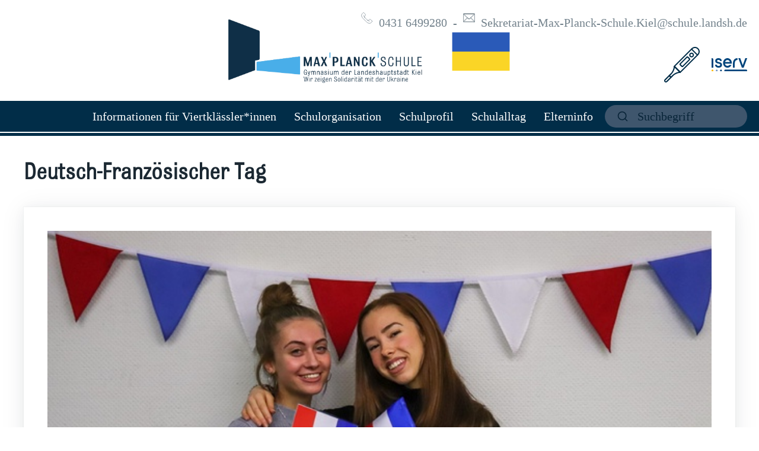

--- FILE ---
content_type: text/html; charset=utf-8
request_url: https://www.max-planck-schule-kiel.de/albums/rZxrwvII0tPd/photos?offset=1
body_size: 50734
content:
<!DOCTYPE html>
<html lang="de">
	<head>
		<meta charset="UTF-8">
		<meta name="viewport" content="width=device-width, initial-scale=1, user-scalable=yes" />

		<link rel="icon" type="image/png" href="https://cdn.sportvereine.online/data/clubs/Tb9kDsodz6zLvCtiDgVMSUOR.png" sizes="32x32">
		<link rel="alternate" type="application/rss+xml"  href="https://www.max-planck-schule-kiel.de/rss/club" title="News-Feed">

		
		<title>Max-Planck-Schule Kiel - Deutsch-Französischer Tag</title>
		<meta name="title" content="Max-Planck-Schule Kiel - Deutsch-Französischer Tag">
		<meta name="description" content="">

		
		<meta itemprop="name" content="Max-Planck-Schule Kiel - Deutsch-Französischer Tag">
		<meta itemprop="description" content="">
		<meta itemprop="image" content="">

		
		<meta property="og:type" content="website">
		<meta property="og:url" content="https://www.max-planck-schule-kiel.de/albums/rZxrwvII0tPd/photos?offset=1">
		<meta property="og:title" content="Max-Planck-Schule Kiel - Deutsch-Französischer Tag">
		<meta property="og:description" content="">
		<meta property="og:image" content="">

		
		<meta property="twitter:card" content="summary_large_image">
		<meta property="twitter:url" content="https://www.max-planck-schule-kiel.de/albums/rZxrwvII0tPd/photos?offset=1">
		<meta property="twitter:domain" content="www.max-planck-schule-kiel.de">
		<meta property="twitter:title" content="Max-Planck-Schule Kiel - Deutsch-Französischer Tag">
		<meta property="twitter:description" content="">
		<meta property="twitter:image" content="">

		
		<script type="application/ld+json">{"@context":"https://schema.org","@type":"School","name":"Max-Planck-Schule Kiel","image":["https://cdn.sportvereine.online/data/places/W9HcEAzSaIAtRsyjvwxDS77X.jpg?medium"],"url":"https://www.max-planck-schule-kiel.de","logo":"https://cdn.sportvereine.online/data/clubs/Tb9kDsodz6zLvCtiDgVMSUOR.png","telephone":"+49 431 6499280","address":{"@type":"PostalAddress","streetAddress":"Winterbeker Weg 1-4","addressLocality":"Kiel","postalCode":"24114","addressCountry":""},"geo":{"@type":"GeoCoordinates","latitude":54.311637,"longitude":10.118794}}</script>
		
		<script type="application/ld+json">{"@context":"https://schema.org","@type":"WebSite","name":"Max-Planck-Schule Kiel","alternateName":"Max-Planck-Schule Kiel","url":"https://www.max-planck-schule-kiel.de"}</script>
		

		<style>



@font-face {
	font-family: 'Abel';
	src: url('/static/font/abel-regular.ttf');
	font-display: swap;
}

@font-face {
	font-family: 'Amaranth';
	src: url('/static/font/amaranth-regular.ttf');
	font-display: swap;
}

@font-face {
	font-family: 'Arimo';
	src: url('/static/font/arimo-regular.ttf');
	font-display: swap;
}

@font-face {
	font-family: 'Arsenal';
	src: url('/static/font/arsenal-regular.ttf');
	font-display: swap;
}

@font-face {
	font-family: 'Asap';
	src: url('/static/font/asap-regular.ttf');
	font-display: swap;
}

@font-face {
	font-family: 'Bangers';
	src: url('/static/font/bangers-regular.ttf');
	font-display: swap;
}

@font-face {
	font-family: 'Bebas';
	src: url('/static/font/bebas-regular.ttf');
	font-display: swap;
}

@font-face {
	font-family: 'Bevan';
	src: url('/static/font/bevan-regular.ttf');
	font-display: swap;
}

@font-face {
	font-family: 'Bulldog';
	src: url('/static/font/bulldog-regular.ttf');
	font-display: swap;
}

@font-face {
	font-family: 'Bree Serif';
	src: url('/static/font/bree-serif-regular.ttf');
	font-display: swap;
}

@font-face {
	font-family: 'Cabin';
	src: url('/static/font/cabin-regular.ttf');
	font-display: swap;
}

@font-face {
	font-family: 'Cabin Sketch';
	src: url('/static/font/cabin-sketch-regular.ttf');
	font-display: swap;
}

@font-face {
	font-family: 'Cantarell';
	src: url('/static/font/cantarell-regular.ttf');
	font-display: swap;
}

@font-face {
	font-family: 'Caviar Dreams';
	src: url('/static/font/caviar-dreams-regular.ttf');
	font-display: swap;
}

@font-face {
	font-family: 'Crimson Text';
	src: url('/static/font/crimson-text-regular.ttf');
	font-display: swap;
}

@font-face {
	font-family: 'Didact Gothic';
	src: url('/static/font/didact-gothic-regular.ttf');
	font-display: swap;
}

@font-face {
	font-family: 'Domine';
	src: url('/static/font/domine-regular.ttf');
	font-display: swap;
}

@font-face {
	font-family: 'Dosis';
	src: url('/static/font/dosis-regular.ttf');
	font-display: swap;
}

@font-face {
	font-family: 'Droid Sans';
	src: url('/static/font/droid-sans-regular.ttf');
	font-display: swap;
}

@font-face {
	font-family: 'Fanwood Text';
	src: url('/static/font/fanwood-text-regular.ttf');
	font-display: swap;
}

@font-face {
	font-family: 'Fira Sans';
	src: url('/static/font/fira-sans-regular.ttf');
	font-display: swap;
}

@font-face {
	font-family: 'Fjalla One';
	src: url('/static/font/fjalla-one-regular.ttf');
	font-display: swap;
}

@font-face {
	font-family: 'Francois One';
	src: url('/static/font/francois-one-regular.ttf');
	font-display: swap;
}

@font-face {
	font-family: 'Geosans';
	src: url('/static/font/geosans-regular.ttf');
	font-display: swap;
}

@font-face {
	font-family: 'Hind';
	src: url('/static/font/hind-regular.ttf');
	font-display: swap;
}

@font-face {
	font-family: 'Istok Web';
	src: url('/static/font/istok-web-regular.ttf');
	font-display: swap;
}

@font-face {
	font-family: 'Judson';
	src: url('/static/font/judson-regular.ttf');
	font-display: swap;
}

@font-face {
	font-family: 'Kameron';
	src: url('/static/font/kameron-regular.ttf');
	font-display: swap;
}

@font-face {
	font-family: 'Karla';
	src: url('/static/font/karla-regular.ttf');
	font-display: swap;
}

@font-face {
	font-family: 'Kreon';
	src: url('/static/font/kreon-regular.ttf');
	font-display: swap;
}

@font-face {
	font-family: 'Lato';
	src: url('/static/font/lato-regular.ttf');
	font-display: swap;
}

@font-face {
	font-family: 'Leckerli';
	src: url('/static/font/leckerli-regular.ttf');
	font-display: swap;
}

@font-face {
	font-family: 'Libre Baskerville';
	src: url('/static/font/libre-baskerville-regular.ttf');
	font-display: swap;
}

@font-face {
	font-family: 'Lora';
	src: url('/static/font/lora-regular.ttf');
	font-display: swap;
}

@font-face {
	font-family: 'Lovelo Line';
	src: url('/static/font/lovelo-line-regular.ttf');
	font-display: swap;
}

@font-face {
	font-family: 'Mama';
	src: url('/static/font/mama-regular.ttf');
	font-display: swap;
}

@font-face {
	font-family: 'Merriweather';
	src: url('/static/font/merriweather-regular.ttf');
	font-display: swap;
}

@font-face {
	font-family: 'Montserrat';
	src: url('/static/font/montserrat-regular.ttf');
	font-display: swap;
}

@font-face {
	font-family: 'Muli';
	src: url('/static/font/muli-regular.ttf');
	font-display: swap;
}

@font-face {
	font-family: 'Next';
	src: url('/static/font/next-regular.ttf');
	font-display: swap;
}

@font-face {
	font-family: 'Nunito';
	src: url('/static/font/nunito-regular.ttf');
	font-display: swap;
}

@font-face {
	font-family: 'Open Sans';
	src: url('/static/font/open-sans-regular.ttf');
	font-display: swap;
}

@font-face {
	font-family: 'Oswald';
	src: url('/static/font/oswald-regular.ttf');
	font-display: swap;
}

@font-face {
	font-family: 'Oxygen';
	src: url('/static/font/oxygen-regular.ttf');
	font-display: swap;
}

@font-face {
	font-family: 'Patua One';
	src: url('/static/font/patua-one-regular.ttf');
	font-display: swap;
}

@font-face {
	font-family: 'Philosopher';
	src: url('/static/font/philosopher-regular.ttf');
	font-display: swap;
}

@font-face {
	font-family: 'Pontano';
	src: url('/static/font/pontano-regular.ttf');
	font-display: swap;
}

@font-face {
	font-family: 'Poppins';
	src: url('/static/font/poppins-regular.ttf');
	font-display: swap;
}

@font-face {
	font-family: 'Proza Libre';
	src: url('/static/font/proza-libre-regular.ttf');
	font-display: swap;
}

@font-face {
	font-family: 'PT Sans';
	src: url('/static/font/pt-sans-regular.ttf');
	font-display: swap;
}

@font-face {
	font-family: 'Quando';
	src: url('/static/font/quando-regular.ttf');
	font-display: swap;
}

@font-face {
	font-family: 'Quattrocento';
	src: url('/static/font/quattrocento-regular.ttf');
	font-display: swap;
}

@font-face {
	font-family: 'Raleway';
	src: url('/static/font/raleway-regular.ttf');
	font-display: swap;
}

@font-face {
	font-family: 'Roboto';
	src: url('/static/font/roboto-regular.ttf');
	font-display: swap;
}

@font-face {
	font-family: 'Rubik';
	src: url('/static/font/rubik-regular.ttf');
	font-display: swap;
}

@font-face {
	font-family: 'Sansita One';
	src: url('/static/font/sansita-one-regular.ttf');
	font-display: swap;
}

@font-face {
	font-family: 'Signika';
	src: url('/static/font/signika-regular.ttf');
	font-display: swap;
}

@font-face {
	font-family: 'Source Sans Pro';
	src: url('/static/font/source-sans-pro-regular.ttf');
	font-display: swap;
}

@font-face {
	font-family: 'Titillium';
	src: url('/static/font/titillium-web-regular.ttf');
	font-display: swap;
}

@font-face {
	font-family: 'Ubuntu';
	src: url('/static/font/ubuntu-regular.ttf');
	font-display: swap;
}

@font-face {
	font-family: 'Walter Turncoat';
	src: url('/static/font/walter-turncoat-regular.ttf');
	font-display: swap;
}

@font-face {
	font-family: 'Yeseva One';
	src: url('/static/font/yeseva-one-regular.ttf');
	font-display: swap;
}


@charset "UTF-8"; :root{--font-family:system-ui,-apple-system,"Segoe UI","Roboto","Ubuntu","Cantarell","Noto Sans",sans-serif,"Apple Color Emoji","Segoe UI Emoji","Segoe UI Symbol","Noto Color Emoji";--line-height:1.5;--font-weight:400;--font-size:16px;--border-radius:0.25rem;--border-width:1px;--outline-width:3px;--spacing:1rem;--typography-spacing-vertical:1.5rem;--block-spacing-vertical:calc(var(--spacing) * 2);--block-spacing-horizontal:var(--spacing);--grid-spacing-vertical:0;--grid-spacing-horizontal:var(--spacing);--form-element-spacing-vertical:0.75rem;--form-element-spacing-horizontal:1rem;--nav-element-spacing-vertical:1rem;--nav-element-spacing-horizontal:0.5rem;--nav-link-spacing-vertical:0.5rem;--nav-link-spacing-horizontal:0.5rem;--form-label-font-weight:var(--font-weight);--transition:0.2s ease-in-out}@media (min-width:576px){:root{--font-size:17px}}@media (min-width:768px){:root{--font-size:18px}}@media (min-width:992px){:root{--font-size:19px}}@media (min-width:1200px){:root{--font-size:20px}}@media (min-width:576px){body>footer,body>header,body>main,section{--block-spacing-vertical:calc(var(--spacing) * 2.5)}}@media (min-width:768px){body>footer,body>header,body>main,section{--block-spacing-vertical:calc(var(--spacing) * 3)}}@media (min-width:992px){body>footer,body>header,body>main,section{--block-spacing-vertical:calc(var(--spacing) * 3.5)}}@media (min-width:1200px){body>footer,body>header,body>main,section{--block-spacing-vertical:calc(var(--spacing) * 4)}}@media (min-width:576px){article{--block-spacing-horizontal:calc(var(--spacing) * 1.25)}}@media (min-width:768px){article{--block-spacing-horizontal:calc(var(--spacing) * 1.5)}}@media (min-width:992px){article{--block-spacing-horizontal:calc(var(--spacing) * 1.75)}}@media (min-width:1200px){article{--block-spacing-horizontal:calc(var(--spacing) * 2)}}dialog>article{--block-spacing-vertical:calc(var(--spacing) * 2);--block-spacing-horizontal:var(--spacing)}@media (min-width:576px){dialog>article{--block-spacing-vertical:calc(var(--spacing) * 2.5);--block-spacing-horizontal:calc(var(--spacing) * 1.25)}}@media (min-width:768px){dialog>article{--block-spacing-vertical:calc(var(--spacing) * 3);--block-spacing-horizontal:calc(var(--spacing) * 1.5)}}a{--text-decoration:none}a.contrast,a.secondary{--text-decoration:underline}small{--font-size:0.875em}h1,h2,h3,h4,h5,h6{--font-weight:700}h1{--font-size:2rem;--typography-spacing-vertical:3rem}h2{--font-size:1.75rem;--typography-spacing-vertical:2.625rem}h3{--font-size:1.5rem;--typography-spacing-vertical:2.25rem}h4{--font-size:1.25rem;--typography-spacing-vertical:1.874rem}h5{--font-size:1.125rem;--typography-spacing-vertical:1.6875rem}[type=checkbox],[type=radio]{--border-width:2px}[type=checkbox][role=switch]{--border-width:3px}tfoot td,tfoot th,thead td,thead th{--border-width:3px}:not(thead):not(tfoot)>*>td{--font-size:0.875em}code,kbd,pre,samp{--font-family:"Menlo","Consolas","Roboto Mono","Ubuntu Monospace","Noto Mono","Oxygen Mono","Liberation Mono",monospace,"Apple Color Emoji","Segoe UI Emoji","Segoe UI Symbol","Noto Color Emoji"}kbd{--font-weight:bolder}:root:not([data-theme=dark]),[data-theme=light]{color-scheme:light;--background-color:#fff;--color:hsl(205deg, 20%, 32%);--h1-color:hsl(205deg, 30%, 15%);--h2-color:#24333e;--h3-color:hsl(205deg, 25%, 23%);--h4-color:#374956;--h5-color:hsl(205deg, 20%, 32%);--h6-color:#4d606d;--muted-color:hsl(205deg, 10%, 50%);--muted-border-color:hsl(205deg, 20%, 94%);--primary:hsl(195deg, 85%, 41%);--primary-hover:hsl(195deg, 90%, 32%);--primary-focus:rgba(16, 149, 193, 0.125);--primary-inverse:#fff;--secondary:hsl(205deg, 15%, 41%);--secondary-hover:hsl(205deg, 20%, 32%);--secondary-focus:rgba(89, 107, 120, 0.125);--secondary-inverse:#fff;--contrast:hsl(205deg, 30%, 15%);--contrast-hover:#000;--contrast-focus:rgba(89, 107, 120, 0.125);--contrast-inverse:#fff;--mark-background-color:#fff2ca;--mark-color:#543a26;--ins-color:#388e3c;--del-color:#c62828;--blockquote-border-color:var(--muted-border-color);--blockquote-footer-color:var(--muted-color);--button-box-shadow:0 0 0 rgba(0, 0, 0, 0);--button-hover-box-shadow:0 0 0 rgba(0, 0, 0, 0);--form-element-background-color:transparent;--form-element-border-color:hsl(205deg, 14%, 68%);--form-element-color:var(--color);--form-element-placeholder-color:var(--muted-color);--form-element-active-background-color:transparent;--form-element-active-border-color:var(--primary);--form-element-focus-color:var(--primary-focus);--form-element-disabled-background-color:hsl(205deg, 18%, 86%);--form-element-disabled-border-color:hsl(205deg, 14%, 68%);--form-element-disabled-opacity:0.5;--form-element-invalid-border-color:#c62828;--form-element-invalid-active-border-color:#d32f2f;--form-element-invalid-focus-color:rgba(211, 47, 47, 0.125);--form-element-valid-border-color:#388e3c;--form-element-valid-active-border-color:#43a047;--form-element-valid-focus-color:rgba(67, 160, 71, 0.125);--switch-background-color:hsl(205deg, 16%, 77%);--switch-color:var(--primary-inverse);--switch-checked-background-color:var(--primary);--range-border-color:hsl(205deg, 18%, 86%);--range-active-border-color:hsl(205deg, 16%, 77%);--range-thumb-border-color:var(--background-color);--range-thumb-color:var(--secondary);--range-thumb-hover-color:var(--secondary-hover);--range-thumb-active-color:var(--primary);--table-border-color:var(--muted-border-color);--table-row-stripped-background-color:#f6f8f9;--code-background-color:hsl(205deg, 20%, 94%);--code-color:var(--muted-color);--code-kbd-background-color:var(--contrast);--code-kbd-color:var(--contrast-inverse);--code-tag-color:hsl(330deg, 40%, 50%);--code-property-color:hsl(185deg, 40%, 40%);--code-value-color:hsl(40deg, 20%, 50%);--code-comment-color:hsl(205deg, 14%, 68%);--accordion-border-color:var(--muted-border-color);--accordion-close-summary-color:var(--color);--accordion-open-summary-color:var(--muted-color);--card-background-color:var(--background-color);--card-border-color:var(--muted-border-color);--card-box-shadow:0 0.125rem 1rem rgba(27, 40, 50, 0.04),0 0.125rem 2rem rgba(27, 40, 50, 0.08),0 0 0 0.0625rem rgba(27, 40, 50, 0.024);--card-sectionning-background-color:#fbfbfc;--dropdown-background-color:#fbfbfc;--dropdown-border-color:#e1e6eb;--dropdown-box-shadow:var(--card-box-shadow);--dropdown-color:var(--color);--dropdown-hover-background-color:hsl(205deg, 20%, 94%);--modal-overlay-background-color:rgba(213, 220, 226, 0.8);--progress-background-color:hsl(205deg, 18%, 86%);--progress-color:var(--primary);--loading-spinner-opacity:0.5;--tooltip-background-color:var(--contrast);--tooltip-color:var(--contrast-inverse);--icon-checkbox:url("data:image/svg+xml,%3Csvg xmlns='http://www.w3.org/2000/svg' width='24' height='24' viewBox='0 0 24 24' fill='none' stroke='%23FFF' stroke-width='4' stroke-linecap='round' stroke-linejoin='round'%3E%3Cpolyline points='20 6 9 17 4 12'%3E%3C/polyline%3E%3C/svg%3E");--icon-chevron:url("data:image/svg+xml,%3Csvg xmlns='http://www.w3.org/2000/svg' width='24' height='24' viewBox='0 0 24 24' fill='none' stroke='rgba(65, 84, 98, 0.999)' stroke-width='2' stroke-linecap='round' stroke-linejoin='round'%3E%3Cpolyline points='6 9 12 15 18 9'%3E%3C/polyline%3E%3C/svg%3E");--icon-chevron-button:url("data:image/svg+xml,%3Csvg xmlns='http://www.w3.org/2000/svg' width='24' height='24' viewBox='0 0 24 24' fill='none' stroke='rgba(255, 255, 255, 0.999)' stroke-width='2' stroke-linecap='round' stroke-linejoin='round'%3E%3Cpolyline points='6 9 12 15 18 9'%3E%3C/polyline%3E%3C/svg%3E");--icon-chevron-button-inverse:url("data:image/svg+xml,%3Csvg xmlns='http://www.w3.org/2000/svg' width='24' height='24' viewBox='0 0 24 24' fill='none' stroke='rgba(255, 255, 255, 0.999)' stroke-width='2' stroke-linecap='round' stroke-linejoin='round'%3E%3Cpolyline points='6 9 12 15 18 9'%3E%3C/polyline%3E%3C/svg%3E");--icon-close:url("data:image/svg+xml,%3Csvg xmlns='http://www.w3.org/2000/svg' width='24' height='24' viewBox='0 0 24 24' fill='none' stroke='rgba(115, 130, 140, 0.999)' stroke-width='4' stroke-linecap='round' stroke-linejoin='round'%3E%3Cline x1='18' y1='6' x2='6' y2='18'%3E%3C/line%3E%3Cline x1='6' y1='6' x2='18' y2='18'%3E%3C/line%3E%3C/svg%3E");--icon-date:url("data:image/svg+xml,%3Csvg xmlns='http://www.w3.org/2000/svg' width='24' height='24' viewBox='0 0 24 24' fill='none' stroke='rgba(65, 84, 98, 0.999)' stroke-width='2' stroke-linecap='round' stroke-linejoin='round'%3E%3Crect x='3' y='4' width='18' height='18' rx='2' ry='2'%3E%3C/rect%3E%3Cline x1='16' y1='2' x2='16' y2='6'%3E%3C/line%3E%3Cline x1='8' y1='2' x2='8' y2='6'%3E%3C/line%3E%3Cline x1='3' y1='10' x2='21' y2='10'%3E%3C/line%3E%3C/svg%3E");--icon-invalid:url("data:image/svg+xml,%3Csvg xmlns='http://www.w3.org/2000/svg' width='24' height='24' viewBox='0 0 24 24' fill='none' stroke='rgba(198, 40, 40, 0.999)' stroke-width='2' stroke-linecap='round' stroke-linejoin='round'%3E%3Ccircle cx='12' cy='12' r='10'%3E%3C/circle%3E%3Cline x1='12' y1='8' x2='12' y2='12'%3E%3C/line%3E%3Cline x1='12' y1='16' x2='12.01' y2='16'%3E%3C/line%3E%3C/svg%3E");--icon-minus:url("data:image/svg+xml,%3Csvg xmlns='http://www.w3.org/2000/svg' width='24' height='24' viewBox='0 0 24 24' fill='none' stroke='%23FFF' stroke-width='4' stroke-linecap='round' stroke-linejoin='round'%3E%3Cline x1='5' y1='12' x2='19' y2='12'%3E%3C/line%3E%3C/svg%3E");--icon-search:url("data:image/svg+xml,%3Csvg xmlns='http://www.w3.org/2000/svg' width='24' height='24' viewBox='0 0 24 24' fill='none' stroke='rgba(65, 84, 98, 0.999)' stroke-width='2' stroke-linecap='round' stroke-linejoin='round'%3E%3Ccircle cx='11' cy='11' r='8'%3E%3C/circle%3E%3Cline x1='21' y1='21' x2='16.65' y2='16.65'%3E%3C/line%3E%3C/svg%3E");--icon-time:url("data:image/svg+xml,%3Csvg xmlns='http://www.w3.org/2000/svg' width='24' height='24' viewBox='0 0 24 24' fill='none' stroke='rgba(65, 84, 98, 0.999)' stroke-width='2' stroke-linecap='round' stroke-linejoin='round'%3E%3Ccircle cx='12' cy='12' r='10'%3E%3C/circle%3E%3Cpolyline points='12 6 12 12 16 14'%3E%3C/polyline%3E%3C/svg%3E");--icon-valid:url("data:image/svg+xml,%3Csvg xmlns='http://www.w3.org/2000/svg' width='24' height='24' viewBox='0 0 24 24' fill='none' stroke='rgba(56, 142, 60, 0.999)' stroke-width='3' stroke-linecap='round' stroke-linejoin='round'%3E%3Cpolyline points='20 6 9 17 4 12'%3E%3C/polyline%3E%3C/svg%3E")}@media only screen and (prefers-color-scheme:dark){:root:not([data-theme=light]){color-scheme:dark;--background-color:#11191f;--color:hsl(205deg, 16%, 77%);--h1-color:hsl(205deg, 20%, 94%);--h2-color:#e1e6eb;--h3-color:hsl(205deg, 18%, 86%);--h4-color:#c8d1d8;--h5-color:hsl(205deg, 16%, 77%);--h6-color:#afbbc4;--muted-color:hsl(205deg, 10%, 50%);--muted-border-color:#1f2d38;--primary:hsl(195deg, 85%, 41%);--primary-hover:hsl(195deg, 80%, 50%);--primary-focus:rgba(16, 149, 193, 0.25);--primary-inverse:#fff;--secondary:hsl(205deg, 15%, 41%);--secondary-hover:hsl(205deg, 10%, 50%);--secondary-focus:rgba(115, 130, 140, 0.25);--secondary-inverse:#fff;--contrast:hsl(205deg, 20%, 94%);--contrast-hover:#fff;--contrast-focus:rgba(115, 130, 140, 0.25);--contrast-inverse:#000;--mark-background-color:#d1c284;--mark-color:#11191f;--ins-color:#388e3c;--del-color:#c62828;--blockquote-border-color:var(--muted-border-color);--blockquote-footer-color:var(--muted-color);--button-box-shadow:0 0 0 rgba(0, 0, 0, 0);--button-hover-box-shadow:0 0 0 rgba(0, 0, 0, 0);--form-element-background-color:#11191f;--form-element-border-color:#374956;--form-element-color:var(--color);--form-element-placeholder-color:var(--muted-color);--form-element-active-background-color:var(--form-element-background-color);--form-element-active-border-color:var(--primary);--form-element-focus-color:var(--primary-focus);--form-element-disabled-background-color:hsl(205deg, 25%, 23%);--form-element-disabled-border-color:hsl(205deg, 20%, 32%);--form-element-disabled-opacity:0.5;--form-element-invalid-border-color:#b71c1c;--form-element-invalid-active-border-color:#c62828;--form-element-invalid-focus-color:rgba(198, 40, 40, 0.25);--form-element-valid-border-color:#2e7d32;--form-element-valid-active-border-color:#388e3c;--form-element-valid-focus-color:rgba(56, 142, 60, 0.25);--switch-background-color:#374956;--switch-color:var(--primary-inverse);--switch-checked-background-color:var(--primary);--range-border-color:#24333e;--range-active-border-color:hsl(205deg, 25%, 23%);--range-thumb-border-color:var(--background-color);--range-thumb-color:var(--secondary);--range-thumb-hover-color:var(--secondary-hover);--range-thumb-active-color:var(--primary);--table-border-color:var(--muted-border-color);--table-row-stripped-background-color:rgba(115, 130, 140, 0.05);--code-background-color:#18232c;--code-color:var(--muted-color);--code-kbd-background-color:var(--contrast);--code-kbd-color:var(--contrast-inverse);--code-tag-color:hsl(330deg, 30%, 50%);--code-property-color:hsl(185deg, 30%, 50%);--code-value-color:hsl(40deg, 10%, 50%);--code-comment-color:#4d606d;--accordion-border-color:var(--muted-border-color);--accordion-active-summary-color:var(--primary);--accordion-close-summary-color:var(--color);--accordion-open-summary-color:var(--muted-color);--card-background-color:#141e26;--card-border-color:#11191f;--card-box-shadow:0 0.125rem 1rem rgba(0, 0, 0, 0.06),0 0.125rem 2rem rgba(0, 0, 0, 0.12),0 0 0 0.0625rem rgba(0, 0, 0, 0.036);--card-sectionning-background-color:#18232c;--dropdown-background-color:hsl(205deg, 30%, 15%);--dropdown-border-color:#24333e;--dropdown-box-shadow:var(--card-box-shadow);--dropdown-color:var(--color);--dropdown-hover-background-color:rgba(36, 51, 62, 0.75);--modal-overlay-background-color:rgba(36, 51, 62, 0.9);--progress-background-color:#24333e;--progress-color:var(--primary);--loading-spinner-opacity:0.5;--tooltip-background-color:var(--contrast);--tooltip-color:var(--contrast-inverse);--icon-checkbox:url("data:image/svg+xml,%3Csvg xmlns='http://www.w3.org/2000/svg' width='24' height='24' viewBox='0 0 24 24' fill='none' stroke='%23FFF' stroke-width='4' stroke-linecap='round' stroke-linejoin='round'%3E%3Cpolyline points='20 6 9 17 4 12'%3E%3C/polyline%3E%3C/svg%3E");--icon-chevron:url("data:image/svg+xml,%3Csvg xmlns='http://www.w3.org/2000/svg' width='24' height='24' viewBox='0 0 24 24' fill='none' stroke='rgba(162, 175, 185, 0.999)' stroke-width='2' stroke-linecap='round' stroke-linejoin='round'%3E%3Cpolyline points='6 9 12 15 18 9'%3E%3C/polyline%3E%3C/svg%3E");--icon-chevron-button:url("data:image/svg+xml,%3Csvg xmlns='http://www.w3.org/2000/svg' width='24' height='24' viewBox='0 0 24 24' fill='none' stroke='rgba(255, 255, 255, 0.999)' stroke-width='2' stroke-linecap='round' stroke-linejoin='round'%3E%3Cpolyline points='6 9 12 15 18 9'%3E%3C/polyline%3E%3C/svg%3E");--icon-chevron-button-inverse:url("data:image/svg+xml,%3Csvg xmlns='http://www.w3.org/2000/svg' width='24' height='24' viewBox='0 0 24 24' fill='none' stroke='rgba(0, 0, 0, 0.999)' stroke-width='2' stroke-linecap='round' stroke-linejoin='round'%3E%3Cpolyline points='6 9 12 15 18 9'%3E%3C/polyline%3E%3C/svg%3E");--icon-close:url("data:image/svg+xml,%3Csvg xmlns='http://www.w3.org/2000/svg' width='24' height='24' viewBox='0 0 24 24' fill='none' stroke='rgba(115, 130, 140, 0.999)' stroke-width='4' stroke-linecap='round' stroke-linejoin='round'%3E%3Cline x1='18' y1='6' x2='6' y2='18'%3E%3C/line%3E%3Cline x1='6' y1='6' x2='18' y2='18'%3E%3C/line%3E%3C/svg%3E");--icon-date:url("data:image/svg+xml,%3Csvg xmlns='http://www.w3.org/2000/svg' width='24' height='24' viewBox='0 0 24 24' fill='none' stroke='rgba(162, 175, 185, 0.999)' stroke-width='2' stroke-linecap='round' stroke-linejoin='round'%3E%3Crect x='3' y='4' width='18' height='18' rx='2' ry='2'%3E%3C/rect%3E%3Cline x1='16' y1='2' x2='16' y2='6'%3E%3C/line%3E%3Cline x1='8' y1='2' x2='8' y2='6'%3E%3C/line%3E%3Cline x1='3' y1='10' x2='21' y2='10'%3E%3C/line%3E%3C/svg%3E");--icon-invalid:url("data:image/svg+xml,%3Csvg xmlns='http://www.w3.org/2000/svg' width='24' height='24' viewBox='0 0 24 24' fill='none' stroke='rgba(183, 28, 28, 0.999)' stroke-width='2' stroke-linecap='round' stroke-linejoin='round'%3E%3Ccircle cx='12' cy='12' r='10'%3E%3C/circle%3E%3Cline x1='12' y1='8' x2='12' y2='12'%3E%3C/line%3E%3Cline x1='12' y1='16' x2='12.01' y2='16'%3E%3C/line%3E%3C/svg%3E");--icon-minus:url("data:image/svg+xml,%3Csvg xmlns='http://www.w3.org/2000/svg' width='24' height='24' viewBox='0 0 24 24' fill='none' stroke='%23FFF' stroke-width='4' stroke-linecap='round' stroke-linejoin='round'%3E%3Cline x1='5' y1='12' x2='19' y2='12'%3E%3C/line%3E%3C/svg%3E");--icon-search:url("data:image/svg+xml,%3Csvg xmlns='http://www.w3.org/2000/svg' width='24' height='24' viewBox='0 0 24 24' fill='none' stroke='rgba(162, 175, 185, 0.999)' stroke-width='2' stroke-linecap='round' stroke-linejoin='round'%3E%3Ccircle cx='11' cy='11' r='8'%3E%3C/circle%3E%3Cline x1='21' y1='21' x2='16.65' y2='16.65'%3E%3C/line%3E%3C/svg%3E");--icon-time:url("data:image/svg+xml,%3Csvg xmlns='http://www.w3.org/2000/svg' width='24' height='24' viewBox='0 0 24 24' fill='none' stroke='rgba(162, 175, 185, 0.999)' stroke-width='2' stroke-linecap='round' stroke-linejoin='round'%3E%3Ccircle cx='12' cy='12' r='10'%3E%3C/circle%3E%3Cpolyline points='12 6 12 12 16 14'%3E%3C/polyline%3E%3C/svg%3E");--icon-valid:url("data:image/svg+xml,%3Csvg xmlns='http://www.w3.org/2000/svg' width='24' height='24' viewBox='0 0 24 24' fill='none' stroke='rgba(46, 125, 50, 0.999)' stroke-width='3' stroke-linecap='round' stroke-linejoin='round'%3E%3Cpolyline points='20 6 9 17 4 12'%3E%3C/polyline%3E%3C/svg%3E")}}[data-theme=dark]{color-scheme:dark;--background-color:#11191f;--color:hsl(205deg, 16%, 77%);--h1-color:hsl(205deg, 20%, 94%);--h2-color:#e1e6eb;--h3-color:hsl(205deg, 18%, 86%);--h4-color:#c8d1d8;--h5-color:hsl(205deg, 16%, 77%);--h6-color:#afbbc4;--muted-color:hsl(205deg, 10%, 50%);--muted-border-color:#1f2d38;--primary:hsl(195deg, 85%, 41%);--primary-hover:hsl(195deg, 80%, 50%);--primary-focus:rgba(16, 149, 193, 0.25);--primary-inverse:#fff;--secondary:hsl(205deg, 15%, 41%);--secondary-hover:hsl(205deg, 10%, 50%);--secondary-focus:rgba(115, 130, 140, 0.25);--secondary-inverse:#fff;--contrast:hsl(205deg, 20%, 94%);--contrast-hover:#fff;--contrast-focus:rgba(115, 130, 140, 0.25);--contrast-inverse:#000;--mark-background-color:#d1c284;--mark-color:#11191f;--ins-color:#388e3c;--del-color:#c62828;--blockquote-border-color:var(--muted-border-color);--blockquote-footer-color:var(--muted-color);--button-box-shadow:0 0 0 rgba(0, 0, 0, 0);--button-hover-box-shadow:0 0 0 rgba(0, 0, 0, 0);--form-element-background-color:#11191f;--form-element-border-color:#374956;--form-element-color:var(--color);--form-element-placeholder-color:var(--muted-color);--form-element-active-background-color:var(--form-element-background-color);--form-element-active-border-color:var(--primary);--form-element-focus-color:var(--primary-focus);--form-element-disabled-background-color:hsl(205deg, 25%, 23%);--form-element-disabled-border-color:hsl(205deg, 20%, 32%);--form-element-disabled-opacity:0.5;--form-element-invalid-border-color:#b71c1c;--form-element-invalid-active-border-color:#c62828;--form-element-invalid-focus-color:rgba(198, 40, 40, 0.25);--form-element-valid-border-color:#2e7d32;--form-element-valid-active-border-color:#388e3c;--form-element-valid-focus-color:rgba(56, 142, 60, 0.25);--switch-background-color:#374956;--switch-color:var(--primary-inverse);--switch-checked-background-color:var(--primary);--range-border-color:#24333e;--range-active-border-color:hsl(205deg, 25%, 23%);--range-thumb-border-color:var(--background-color);--range-thumb-color:var(--secondary);--range-thumb-hover-color:var(--secondary-hover);--range-thumb-active-color:var(--primary);--table-border-color:var(--muted-border-color);--table-row-stripped-background-color:rgba(115, 130, 140, 0.05);--code-background-color:#18232c;--code-color:var(--muted-color);--code-kbd-background-color:var(--contrast);--code-kbd-color:var(--contrast-inverse);--code-tag-color:hsl(330deg, 30%, 50%);--code-property-color:hsl(185deg, 30%, 50%);--code-value-color:hsl(40deg, 10%, 50%);--code-comment-color:#4d606d;--accordion-border-color:var(--muted-border-color);--accordion-active-summary-color:var(--primary);--accordion-close-summary-color:var(--color);--accordion-open-summary-color:var(--muted-color);--card-background-color:#141e26;--card-border-color:#11191f;--card-box-shadow:0 0.125rem 1rem rgba(0, 0, 0, 0.06),0 0.125rem 2rem rgba(0, 0, 0, 0.12),0 0 0 0.0625rem rgba(0, 0, 0, 0.036);--card-sectionning-background-color:#18232c;--dropdown-background-color:hsl(205deg, 30%, 15%);--dropdown-border-color:#24333e;--dropdown-box-shadow:var(--card-box-shadow);--dropdown-color:var(--color);--dropdown-hover-background-color:rgba(36, 51, 62, 0.75);--modal-overlay-background-color:rgba(36, 51, 62, 0.9);--progress-background-color:#24333e;--progress-color:var(--primary);--loading-spinner-opacity:0.5;--tooltip-background-color:var(--contrast);--tooltip-color:var(--contrast-inverse);--icon-checkbox:url("data:image/svg+xml,%3Csvg xmlns='http://www.w3.org/2000/svg' width='24' height='24' viewBox='0 0 24 24' fill='none' stroke='%23FFF' stroke-width='4' stroke-linecap='round' stroke-linejoin='round'%3E%3Cpolyline points='20 6 9 17 4 12'%3E%3C/polyline%3E%3C/svg%3E");--icon-chevron:url("data:image/svg+xml,%3Csvg xmlns='http://www.w3.org/2000/svg' width='24' height='24' viewBox='0 0 24 24' fill='none' stroke='rgba(162, 175, 185, 0.999)' stroke-width='2' stroke-linecap='round' stroke-linejoin='round'%3E%3Cpolyline points='6 9 12 15 18 9'%3E%3C/polyline%3E%3C/svg%3E");--icon-chevron-button:url("data:image/svg+xml,%3Csvg xmlns='http://www.w3.org/2000/svg' width='24' height='24' viewBox='0 0 24 24' fill='none' stroke='rgba(255, 255, 255, 0.999)' stroke-width='2' stroke-linecap='round' stroke-linejoin='round'%3E%3Cpolyline points='6 9 12 15 18 9'%3E%3C/polyline%3E%3C/svg%3E");--icon-chevron-button-inverse:url("data:image/svg+xml,%3Csvg xmlns='http://www.w3.org/2000/svg' width='24' height='24' viewBox='0 0 24 24' fill='none' stroke='rgba(0, 0, 0, 0.999)' stroke-width='2' stroke-linecap='round' stroke-linejoin='round'%3E%3Cpolyline points='6 9 12 15 18 9'%3E%3C/polyline%3E%3C/svg%3E");--icon-close:url("data:image/svg+xml,%3Csvg xmlns='http://www.w3.org/2000/svg' width='24' height='24' viewBox='0 0 24 24' fill='none' stroke='rgba(115, 130, 140, 0.999)' stroke-width='4' stroke-linecap='round' stroke-linejoin='round'%3E%3Cline x1='18' y1='6' x2='6' y2='18'%3E%3C/line%3E%3Cline x1='6' y1='6' x2='18' y2='18'%3E%3C/line%3E%3C/svg%3E");--icon-date:url("data:image/svg+xml,%3Csvg xmlns='http://www.w3.org/2000/svg' width='24' height='24' viewBox='0 0 24 24' fill='none' stroke='rgba(162, 175, 185, 0.999)' stroke-width='2' stroke-linecap='round' stroke-linejoin='round'%3E%3Crect x='3' y='4' width='18' height='18' rx='2' ry='2'%3E%3C/rect%3E%3Cline x1='16' y1='2' x2='16' y2='6'%3E%3C/line%3E%3Cline x1='8' y1='2' x2='8' y2='6'%3E%3C/line%3E%3Cline x1='3' y1='10' x2='21' y2='10'%3E%3C/line%3E%3C/svg%3E");--icon-invalid:url("data:image/svg+xml,%3Csvg xmlns='http://www.w3.org/2000/svg' width='24' height='24' viewBox='0 0 24 24' fill='none' stroke='rgba(183, 28, 28, 0.999)' stroke-width='2' stroke-linecap='round' stroke-linejoin='round'%3E%3Ccircle cx='12' cy='12' r='10'%3E%3C/circle%3E%3Cline x1='12' y1='8' x2='12' y2='12'%3E%3C/line%3E%3Cline x1='12' y1='16' x2='12.01' y2='16'%3E%3C/line%3E%3C/svg%3E");--icon-minus:url("data:image/svg+xml,%3Csvg xmlns='http://www.w3.org/2000/svg' width='24' height='24' viewBox='0 0 24 24' fill='none' stroke='%23FFF' stroke-width='4' stroke-linecap='round' stroke-linejoin='round'%3E%3Cline x1='5' y1='12' x2='19' y2='12'%3E%3C/line%3E%3C/svg%3E");--icon-search:url("data:image/svg+xml,%3Csvg xmlns='http://www.w3.org/2000/svg' width='24' height='24' viewBox='0 0 24 24' fill='none' stroke='rgba(162, 175, 185, 0.999)' stroke-width='2' stroke-linecap='round' stroke-linejoin='round'%3E%3Ccircle cx='11' cy='11' r='8'%3E%3C/circle%3E%3Cline x1='21' y1='21' x2='16.65' y2='16.65'%3E%3C/line%3E%3C/svg%3E");--icon-time:url("data:image/svg+xml,%3Csvg xmlns='http://www.w3.org/2000/svg' width='24' height='24' viewBox='0 0 24 24' fill='none' stroke='rgba(162, 175, 185, 0.999)' stroke-width='2' stroke-linecap='round' stroke-linejoin='round'%3E%3Ccircle cx='12' cy='12' r='10'%3E%3C/circle%3E%3Cpolyline points='12 6 12 12 16 14'%3E%3C/polyline%3E%3C/svg%3E");--icon-valid:url("data:image/svg+xml,%3Csvg xmlns='http://www.w3.org/2000/svg' width='24' height='24' viewBox='0 0 24 24' fill='none' stroke='rgba(46, 125, 50, 0.999)' stroke-width='3' stroke-linecap='round' stroke-linejoin='round'%3E%3Cpolyline points='20 6 9 17 4 12'%3E%3C/polyline%3E%3C/svg%3E")}*,::after,::before{box-sizing:border-box;background-repeat:no-repeat}::after,::before{text-decoration:inherit;vertical-align:inherit}:where(:root){-webkit-tap-highlight-color:transparent;-webkit-text-size-adjust:100%;-moz-text-size-adjust:100%;text-size-adjust:100%;text-rendering:optimizeLegibility;background-color:var(--background-color);color:var(--color);font-weight:var(--font-weight);font-size:var(--font-size);line-height:var(--line-height);font-family:var(--font-family);overflow-wrap:break-word;cursor:default;-moz-tab-size:4;-o-tab-size:4;tab-size:4}main{display:block}body{width:100%;margin:0}body>footer,body>header,body>main{width:100%;margin-right:auto;margin-left:auto;padding:var(--block-spacing-vertical) 0}.container,.container-fluid{width:100%;margin-right:auto;margin-left:auto;padding-right:var(--spacing);padding-left:var(--spacing)}@media (min-width:576px){.container{max-width:510px;padding-right:0;padding-left:0}}@media (min-width:768px){.container{max-width:700px}}@media (min-width:992px){.container{max-width:920px}}@media (min-width:1200px){.container{max-width:1130px}}section{margin-bottom:var(--block-spacing-vertical)}.grid{grid-column-gap:var(--grid-spacing-horizontal);grid-row-gap:var(--grid-spacing-vertical);display:grid;grid-template-columns:1fr;margin:0}@media (min-width:992px){.grid{grid-template-columns:repeat(auto-fit,minmax(0%,1fr))}}.grid>*{min-width:0}figure{display:block;margin:0;padding:0;overflow-x:auto}figure figcaption{padding:calc(var(--spacing) * .5) 0;color:var(--muted-color)}b,strong{font-weight:bolder}sub,sup{position:relative;font-size:.75em;line-height:0;vertical-align:baseline}sub{bottom:-.25em}sup{top:-.5em}address,blockquote,dl,figure,form,ol,p,pre,table,ul{margin-top:0;margin-bottom:var(--typography-spacing-vertical);color:var(--color);font-style:normal;font-weight:var(--font-weight);font-size:var(--font-size)}[role=link],a{--color:var(--primary);--background-color:transparent;outline:0;background-color:var(--background-color);color:var(--color);-webkit-text-decoration:var(--text-decoration);text-decoration:var(--text-decoration);transition:background-color var(--transition),color var(--transition),box-shadow var(--transition),-webkit-text-decoration var(--transition);transition:background-color var(--transition),color var(--transition),text-decoration var(--transition),box-shadow var(--transition);transition:background-color var(--transition),color var(--transition),text-decoration var(--transition),box-shadow var(--transition),-webkit-text-decoration var(--transition)}[role=link]:is([aria-current],:hover,:active,:focus),a:is([aria-current],:hover,:active,:focus){--color:var(--primary-hover);--text-decoration:underline}[role=link]:focus,a:focus{--background-color:var(--primary-focus)}[role=link].secondary,a.secondary{--color:var(--secondary)}[role=link].secondary:is([aria-current],:hover,:active,:focus),a.secondary:is([aria-current],:hover,:active,:focus){--color:var(--secondary-hover)}[role=link].secondary:focus,a.secondary:focus{--background-color:var(--secondary-focus)}[role=link].contrast,a.contrast{--color:var(--contrast)}[role=link].contrast:is([aria-current],:hover,:active,:focus),a.contrast:is([aria-current],:hover,:active,:focus){--color:var(--contrast-hover)}[role=link].contrast:focus,a.contrast:focus{--background-color:var(--contrast-focus)}h1,h2,h3,h4,h5,h6{margin-top:0;margin-bottom:var(--typography-spacing-vertical);color:var(--color);font-weight:var(--font-weight);font-size:var(--font-size);font-family:var(--font-family)}h1{--color:var(--h1-color)}h2{--color:var(--h2-color)}h3{--color:var(--h3-color)}h4{--color:var(--h4-color)}h5{--color:var(--h5-color)}h6{--color:var(--h6-color)}:where(address,blockquote,dl,figure,form,ol,p,pre,table,ul)~:is(h1,h2,h3,h4,h5,h6){margin-top:var(--typography-spacing-vertical)}.headings,hgroup{margin-bottom:var(--typography-spacing-vertical)}.headings>*,hgroup>*{margin-bottom:0}.headings>:last-child,hgroup>:last-child{--color:var(--muted-color);--font-weight:unset;font-size:1rem;font-family:unset}p{margin-bottom:var(--typography-spacing-vertical)}small{font-size:var(--font-size)}:where(dl,ol,ul){padding-right:0;padding-left:var(--spacing);-webkit-padding-start:var(--spacing);padding-inline-start:var(--spacing);-webkit-padding-end:0;padding-inline-end:0}:where(dl,ol,ul) li{margin-bottom:calc(var(--typography-spacing-vertical) * .25)}:where(dl,ol,ul) :is(dl,ol,ul){margin:0;margin-top:calc(var(--typography-spacing-vertical) * .25)}ul li{list-style:square}mark{padding:.125rem .25rem;background-color:var(--mark-background-color);color:var(--mark-color);vertical-align:baseline}blockquote{display:block;margin:var(--typography-spacing-vertical) 0;padding:var(--spacing);border-right:none;border-left:.25rem solid var(--blockquote-border-color);-webkit-border-start:0.25rem solid var(--blockquote-border-color);border-inline-start:0.25rem solid var(--blockquote-border-color);-webkit-border-end:none;border-inline-end:none}blockquote footer{margin-top:calc(var(--typography-spacing-vertical) * .5);color:var(--blockquote-footer-color)}abbr[title]{border-bottom:1px dotted;text-decoration:none;cursor:help}ins{color:var(--ins-color);text-decoration:none}del{color:var(--del-color)}::-moz-selection{background-color:var(--primary-focus)}::selection{background-color:var(--primary-focus)}:where(audio,canvas,iframe,img,svg,video){vertical-align:middle}audio,video{display:inline-block}audio:not([controls]){display:none;height:0}:where(iframe){border-style:none}img{max-width:100%;height:auto;border-style:none}:where(svg:not([fill])){fill:currentColor}svg:not(:root){overflow:hidden}button{margin:0;overflow:visible;font-family:inherit;text-transform:none}[type=button],[type=reset],[type=submit],button{-webkit-appearance:button}button{display:block;width:100%;margin-bottom:var(--spacing)}[role=button]{display:inline-block;text-decoration:none}[role=button],button,input[type=button],input[type=reset],input[type=submit]{--background-color:var(--primary);--border-color:var(--primary);--color:var(--primary-inverse);--box-shadow:var(--button-box-shadow, 0 0 0 rgba(0, 0, 0, 0));padding:var(--form-element-spacing-vertical) var(--form-element-spacing-horizontal);border:var(--border-width) solid var(--border-color);border-radius:var(--border-radius);outline:0;background-color:var(--background-color);box-shadow:var(--box-shadow);color:var(--color);font-weight:var(--font-weight);font-size:1rem;line-height:var(--line-height);text-align:center;cursor:pointer;transition:background-color var(--transition),border-color var(--transition),color var(--transition),box-shadow var(--transition)}[role=button]:is([aria-current],:hover,:active,:focus),button:is([aria-current],:hover,:active,:focus),input[type=button]:is([aria-current],:hover,:active,:focus),input[type=reset]:is([aria-current],:hover,:active,:focus),input[type=submit]:is([aria-current],:hover,:active,:focus){--background-color:var(--primary-hover);--border-color:var(--primary-hover);--box-shadow:var(--button-hover-box-shadow, 0 0 0 rgba(0, 0, 0, 0));--color:var(--primary-inverse)}[role=button]:focus,button:focus,input[type=button]:focus,input[type=reset]:focus,input[type=submit]:focus{--box-shadow:var(--button-hover-box-shadow, 0 0 0 rgba(0, 0, 0, 0)),0 0 0 var(--outline-width) var(--primary-focus)}:is(button,input[type=submit],input[type=button],[role=button]).secondary,input[type=reset]{--background-color:var(--secondary);--border-color:var(--secondary);--color:var(--secondary-inverse);cursor:pointer}:is(button,input[type=submit],input[type=button],[role=button]).secondary:is([aria-current],:hover,:active,:focus),input[type=reset]:is([aria-current],:hover,:active,:focus){--background-color:var(--secondary-hover);--border-color:var(--secondary-hover);--color:var(--secondary-inverse)}:is(button,input[type=submit],input[type=button],[role=button]).secondary:focus,input[type=reset]:focus{--box-shadow:var(--button-hover-box-shadow, 0 0 0 rgba(0, 0, 0, 0)),0 0 0 var(--outline-width) var(--secondary-focus)}:is(button,input[type=submit],input[type=button],[role=button]).contrast{--background-color:var(--contrast);--border-color:var(--contrast);--color:var(--contrast-inverse)}:is(button,input[type=submit],input[type=button],[role=button]).contrast:is([aria-current],:hover,:active,:focus){--background-color:var(--contrast-hover);--border-color:var(--contrast-hover);--color:var(--contrast-inverse)}:is(button,input[type=submit],input[type=button],[role=button]).contrast:focus{--box-shadow:var(--button-hover-box-shadow, 0 0 0 rgba(0, 0, 0, 0)),0 0 0 var(--outline-width) var(--contrast-focus)}:is(button,input[type=submit],input[type=button],[role=button]).outline,input[type=reset].outline{--background-color:transparent;--color:var(--primary)}:is(button,input[type=submit],input[type=button],[role=button]).outline:is([aria-current],:hover,:active,:focus),input[type=reset].outline:is([aria-current],:hover,:active,:focus){--background-color:transparent;--color:var(--primary-hover)}:is(button,input[type=submit],input[type=button],[role=button]).outline.secondary,input[type=reset].outline{--color:var(--secondary)}:is(button,input[type=submit],input[type=button],[role=button]).outline.secondary:is([aria-current],:hover,:active,:focus),input[type=reset].outline:is([aria-current],:hover,:active,:focus){--color:var(--secondary-hover)}:is(button,input[type=submit],input[type=button],[role=button]).outline.contrast{--color:var(--contrast)}:is(button,input[type=submit],input[type=button],[role=button]).outline.contrast:is([aria-current],:hover,:active,:focus){--color:var(--contrast-hover)}:where(button,[type=submit],[type=button],[type=reset],[role=button])[disabled],:where(fieldset[disabled]) :is(button,[type=submit],[type=button],[type=reset],[role=button]),a[role=button]:not([href]){opacity:.5;pointer-events:none}input,optgroup,select,textarea{margin:0;font-size:1rem;line-height:var(--line-height);font-family:inherit;letter-spacing:inherit}input{overflow:visible}select{text-transform:none}legend{max-width:100%;padding:0;color:inherit;white-space:normal}textarea{overflow:auto}[type=checkbox],[type=radio]{padding:0}::-webkit-inner-spin-button,::-webkit-outer-spin-button{height:auto}[type=search]{-webkit-appearance:textfield;outline-offset:-2px}[type=search]::-webkit-search-decoration{-webkit-appearance:none}::-webkit-file-upload-button{-webkit-appearance:button;font:inherit}::-moz-focus-inner{padding:0;border-style:none}:-moz-focusring{outline:0}:-moz-ui-invalid{box-shadow:none}::-ms-expand{display:none}[type=file],[type=range]{padding:0;border-width:0}input:not([type=checkbox]):not([type=radio]):not([type=range]){height:calc(1rem * var(--line-height) + var(--form-element-spacing-vertical) * 2 + var(--border-width) * 2)}fieldset{margin:0;margin-bottom:var(--spacing);padding:0;border:0}fieldset legend,label{display:block;margin-bottom:calc(var(--spacing) * .25);font-weight:var(--form-label-font-weight,var(--font-weight))}input:not([type=checkbox]):not([type=radio]),select,textarea{width:100%}input:not([type=checkbox]):not([type=radio]):not([type=range]):not([type=file]),select,textarea{-webkit-appearance:none;-moz-appearance:none;appearance:none;padding:var(--form-element-spacing-vertical) var(--form-element-spacing-horizontal);vertical-align:middle}input,select,textarea{--background-color:var(--form-element-background-color);--border-color:var(--form-element-border-color);--color:var(--form-element-color);--box-shadow:none;border:var(--border-width) solid var(--border-color);border-radius:var(--border-radius);outline:0;background-color:var(--background-color);box-shadow:var(--box-shadow);color:var(--color);font-weight:var(--font-weight);transition:background-color var(--transition),border-color var(--transition),color var(--transition),box-shadow var(--transition)}:where(select,textarea):is(:active,:focus),input:not([type=submit]):not([type=button]):not([type=reset]):not([type=checkbox]):not([type=radio]):not([readonly]):is(:active,:focus){--background-color:var(--form-element-active-background-color)}:where(select,textarea):is(:active,:focus),input:not([type=submit]):not([type=button]):not([type=reset]):not([role=switch]):not([readonly]):is(:active,:focus){--border-color:var(--form-element-active-border-color)}input:not([type=submit]):not([type=button]):not([type=reset]):not([type=range]):not([type=file]):not([readonly]):focus,select:focus,textarea:focus{--box-shadow:0 0 0 var(--outline-width) var(--form-element-focus-color)}:where(fieldset[disabled]) :is(input:not([type=submit]):not([type=button]):not([type=reset]),select,textarea),input:not([type=submit]):not([type=button]):not([type=reset])[disabled],select[disabled],textarea[disabled]{--background-color:var(--form-element-disabled-background-color);--border-color:var(--form-element-disabled-border-color);opacity:var(--form-element-disabled-opacity);pointer-events:none}:where(input,select,textarea):not([type=checkbox]):not([type=radio])[aria-invalid]{padding-right:calc(var(--form-element-spacing-horizontal) + 1.5rem)!important;padding-left:var(--form-element-spacing-horizontal);-webkit-padding-start:var(--form-element-spacing-horizontal)!important;padding-inline-start:var(--form-element-spacing-horizontal)!important;-webkit-padding-end:calc(var(--form-element-spacing-horizontal) + 1.5rem)!important;padding-inline-end:calc(var(--form-element-spacing-horizontal) + 1.5rem)!important;background-position:center right .75rem;background-size:1rem auto;background-repeat:no-repeat}:where(input,select,textarea):not([type=checkbox]):not([type=radio])[aria-invalid=false]{background-image:var(--icon-valid)}:where(input,select,textarea):not([type=checkbox]):not([type=radio])[aria-invalid=true]{background-image:var(--icon-invalid)}:where(input,select,textarea)[aria-invalid=false]{--border-color:var(--form-element-valid-border-color)}:where(input,select,textarea)[aria-invalid=false]:is(:active,:focus){--border-color:var(--form-element-valid-active-border-color)!important;--box-shadow:0 0 0 var(--outline-width) var(--form-element-valid-focus-color)!important}:where(input,select,textarea)[aria-invalid=true]{--border-color:var(--form-element-invalid-border-color)}:where(input,select,textarea)[aria-invalid=true]:is(:active,:focus){--border-color:var(--form-element-invalid-active-border-color)!important;--box-shadow:0 0 0 var(--outline-width) var(--form-element-invalid-focus-color)!important}[dir=rtl] :where(input,select,textarea):not([type=checkbox]):not([type=radio])[aria-invalid=false],[dir=rtl] :where(input,select,textarea):not([type=checkbox]):not([type=radio])[aria-invalid=true],[dir=rtl] :where(input,select,textarea):not([type=checkbox]):not([type=radio])[aria-invalid]{background-position:center left .75rem}input::-webkit-input-placeholder,input::placeholder,select:invalid,textarea::-webkit-input-placeholder,textarea::placeholder{color:var(--form-element-placeholder-color);opacity:1}input:not([type=checkbox]):not([type=radio]),select,textarea{margin-bottom:var(--spacing)}select::-ms-expand{border:0;background-color:transparent}select:not([multiple]):not([size]){padding-right:calc(var(--form-element-spacing-horizontal) + 1.5rem);padding-left:var(--form-element-spacing-horizontal);-webkit-padding-start:var(--form-element-spacing-horizontal);padding-inline-start:var(--form-element-spacing-horizontal);-webkit-padding-end:calc(var(--form-element-spacing-horizontal) + 1.5rem);padding-inline-end:calc(var(--form-element-spacing-horizontal) + 1.5rem);background-image:var(--icon-chevron);background-position:center right .75rem;background-size:1rem auto;background-repeat:no-repeat}[dir=rtl] select:not([multiple]):not([size]){background-position:center left .75rem}:where(input,select,textarea)+small{display:block;width:100%;margin-top:calc(var(--spacing) * -.75);margin-bottom:var(--spacing);color:var(--muted-color)}label>:where(input,select,textarea){margin-top:calc(var(--spacing) * .25)}[type=checkbox],[type=radio]{-webkit-appearance:none;-moz-appearance:none;appearance:none;width:1.25em;height:1.25em;margin-top:-.125em;margin-right:.375em;margin-left:0;-webkit-margin-start:0;margin-inline-start:0;-webkit-margin-end:.375em;margin-inline-end:.375em;border-width:var(--border-width);font-size:inherit;vertical-align:middle;cursor:pointer}[type=checkbox]::-ms-check,[type=radio]::-ms-check{display:none}[type=checkbox]:checked,[type=checkbox]:checked:active,[type=checkbox]:checked:focus,[type=radio]:checked,[type=radio]:checked:active,[type=radio]:checked:focus{--background-color:var(--primary);--border-color:var(--primary);background-image:var(--icon-checkbox);background-position:center;background-size:.75em auto;background-repeat:no-repeat}[type=checkbox]~label,[type=radio]~label{display:inline-block;margin-right:.375em;margin-bottom:0;cursor:pointer}[type=checkbox]:indeterminate{--background-color:var(--primary);--border-color:var(--primary);background-image:var(--icon-minus);background-position:center;background-size:.75em auto;background-repeat:no-repeat}[type=radio]{border-radius:50%}[type=radio]:checked,[type=radio]:checked:active,[type=radio]:checked:focus{--background-color:var(--primary-inverse);border-width:.35em;background-image:none}[type=checkbox][role=switch]{--background-color:var(--switch-background-color);--border-color:var(--switch-background-color);--color:var(--switch-color);width:2.25em;height:1.25em;border:var(--border-width) solid var(--border-color);border-radius:1.25em;background-color:var(--background-color);line-height:1.25em}[type=checkbox][role=switch]:focus{--background-color:var(--switch-background-color);--border-color:var(--switch-background-color)}[type=checkbox][role=switch]:checked{--background-color:var(--switch-checked-background-color);--border-color:var(--switch-checked-background-color)}[type=checkbox][role=switch]:before{display:block;width:calc(1.25em - (var(--border-width) * 2));height:100%;border-radius:50%;background-color:var(--color);content:"";transition:margin .1s ease-in-out}[type=checkbox][role=switch]:checked{background-image:none}[type=checkbox][role=switch]:checked::before{margin-left:calc(1.125em - var(--border-width));-webkit-margin-start:calc(1.125em - var(--border-width));margin-inline-start:calc(1.125em - var(--border-width))}[type=checkbox]:checked[aria-invalid=false],[type=checkbox][aria-invalid=false],[type=checkbox][role=switch]:checked[aria-invalid=false],[type=checkbox][role=switch][aria-invalid=false],[type=radio]:checked[aria-invalid=false],[type=radio][aria-invalid=false]{--border-color:var(--form-element-valid-border-color)}[type=checkbox]:checked[aria-invalid=true],[type=checkbox][aria-invalid=true],[type=checkbox][role=switch]:checked[aria-invalid=true],[type=checkbox][role=switch][aria-invalid=true],[type=radio]:checked[aria-invalid=true],[type=radio][aria-invalid=true]{--border-color:var(--form-element-invalid-border-color)}[type=color]::-webkit-color-swatch-wrapper{padding:0}[type=color]::-moz-focus-inner{padding:0}[type=color]::-webkit-color-swatch{border:0;border-radius:calc(var(--border-radius) * .5)}[type=color]::-moz-color-swatch{border:0;border-radius:calc(var(--border-radius) * .5)}input:not([type=checkbox]):not([type=radio]):not([type=range]):not([type=file])[type=date],input:not([type=checkbox]):not([type=radio]):not([type=range]):not([type=file])[type=datetime-local],input:not([type=checkbox]):not([type=radio]):not([type=range]):not([type=file])[type=month],input:not([type=checkbox]):not([type=radio]):not([type=range]):not([type=file])[type=time],input:not([type=checkbox]):not([type=radio]):not([type=range]):not([type=file])[type=week]{--icon-position:0.75rem;--icon-width:1rem;padding-right:calc(var(--icon-width) + var(--icon-position));background-image:var(--icon-date);background-position:center right var(--icon-position);background-size:var(--icon-width) auto;background-repeat:no-repeat}input:not([type=checkbox]):not([type=radio]):not([type=range]):not([type=file])[type=time]{background-image:var(--icon-time)}[type=date]::-webkit-calendar-picker-indicator,[type=datetime-local]::-webkit-calendar-picker-indicator,[type=month]::-webkit-calendar-picker-indicator,[type=time]::-webkit-calendar-picker-indicator,[type=week]::-webkit-calendar-picker-indicator{width:var(--icon-width);margin-right:calc(var(--icon-width) * -1);margin-left:var(--icon-position);opacity:0}[dir=rtl] :is([type=date],[type=datetime-local],[type=month],[type=time],[type=week]){text-align:right}[type=file]{--color:var(--muted-color);padding:calc(var(--form-element-spacing-vertical) * .5) 0;border:0;border-radius:0;background:0 0}[type=file]::-webkit-file-upload-button{--background-color:var(--secondary);--border-color:var(--secondary);--color:var(--secondary-inverse);margin-right:calc(var(--spacing)/ 2);margin-left:0;-webkit-margin-start:0;margin-inline-start:0;-webkit-margin-end:calc(var(--spacing)/ 2);margin-inline-end:calc(var(--spacing)/ 2);padding:calc(var(--form-element-spacing-vertical) * .5) calc(var(--form-element-spacing-horizontal) * .5);border:var(--border-width) solid var(--border-color);border-radius:var(--border-radius);outline:0;background-color:var(--background-color);box-shadow:var(--box-shadow);color:var(--color);font-weight:var(--font-weight);font-size:1rem;line-height:var(--line-height);text-align:center;cursor:pointer;-webkit-transition:background-color var(--transition),border-color var(--transition),color var(--transition),box-shadow var(--transition);transition:background-color var(--transition),border-color var(--transition),color var(--transition),box-shadow var(--transition)}[type=file]::file-selector-button{--background-color:var(--secondary);--border-color:var(--secondary);--color:var(--secondary-inverse);margin-right:calc(var(--spacing)/ 2);margin-left:0;-webkit-margin-start:0;margin-inline-start:0;-webkit-margin-end:calc(var(--spacing)/ 2);margin-inline-end:calc(var(--spacing)/ 2);padding:calc(var(--form-element-spacing-vertical) * .5) calc(var(--form-element-spacing-horizontal) * .5);border:var(--border-width) solid var(--border-color);border-radius:var(--border-radius);outline:0;background-color:var(--background-color);box-shadow:var(--box-shadow);color:var(--color);font-weight:var(--font-weight);font-size:1rem;line-height:var(--line-height);text-align:center;cursor:pointer;transition:background-color var(--transition),border-color var(--transition),color var(--transition),box-shadow var(--transition)}[type=file]::-webkit-file-upload-button:is(:hover,:active,:focus){--background-color:var(--secondary-hover);--border-color:var(--secondary-hover)}[type=file]::file-selector-button:is(:hover,:active,:focus){--background-color:var(--secondary-hover);--border-color:var(--secondary-hover)}[type=file]::-webkit-file-upload-button{--background-color:var(--secondary);--border-color:var(--secondary);--color:var(--secondary-inverse);margin-right:calc(var(--spacing)/ 2);margin-left:0;-webkit-margin-start:0;margin-inline-start:0;-webkit-margin-end:calc(var(--spacing)/ 2);margin-inline-end:calc(var(--spacing)/ 2);padding:calc(var(--form-element-spacing-vertical) * .5) calc(var(--form-element-spacing-horizontal) * .5);border:var(--border-width) solid var(--border-color);border-radius:var(--border-radius);outline:0;background-color:var(--background-color);box-shadow:var(--box-shadow);color:var(--color);font-weight:var(--font-weight);font-size:1rem;line-height:var(--line-height);text-align:center;cursor:pointer;-webkit-transition:background-color var(--transition),border-color var(--transition),color var(--transition),box-shadow var(--transition);transition:background-color var(--transition),border-color var(--transition),color var(--transition),box-shadow var(--transition)}[type=file]::-webkit-file-upload-button:is(:hover,:active,:focus){--background-color:var(--secondary-hover);--border-color:var(--secondary-hover)}[type=file]::-ms-browse{--background-color:var(--secondary);--border-color:var(--secondary);--color:var(--secondary-inverse);margin-right:calc(var(--spacing)/ 2);margin-left:0;margin-inline-start:0;margin-inline-end:calc(var(--spacing)/ 2);padding:calc(var(--form-element-spacing-vertical) * .5) calc(var(--form-element-spacing-horizontal) * .5);border:var(--border-width) solid var(--border-color);border-radius:var(--border-radius);outline:0;background-color:var(--background-color);box-shadow:var(--box-shadow);color:var(--color);font-weight:var(--font-weight);font-size:1rem;line-height:var(--line-height);text-align:center;cursor:pointer;-ms-transition:background-color var(--transition),border-color var(--transition),color var(--transition),box-shadow var(--transition);transition:background-color var(--transition),border-color var(--transition),color var(--transition),box-shadow var(--transition)}[type=file]::-ms-browse:is(:hover,:active,:focus){--background-color:var(--secondary-hover);--border-color:var(--secondary-hover)}[type=range]{-webkit-appearance:none;-moz-appearance:none;appearance:none;width:100%;height:1.25rem;background:0 0}[type=range]::-webkit-slider-runnable-track{width:100%;height:.25rem;border-radius:var(--border-radius);background-color:var(--range-border-color);-webkit-transition:background-color var(--transition),box-shadow var(--transition);transition:background-color var(--transition),box-shadow var(--transition)}[type=range]::-moz-range-track{width:100%;height:.25rem;border-radius:var(--border-radius);background-color:var(--range-border-color);-moz-transition:background-color var(--transition),box-shadow var(--transition);transition:background-color var(--transition),box-shadow var(--transition)}[type=range]::-ms-track{width:100%;height:.25rem;border-radius:var(--border-radius);background-color:var(--range-border-color);-ms-transition:background-color var(--transition),box-shadow var(--transition);transition:background-color var(--transition),box-shadow var(--transition)}[type=range]::-webkit-slider-thumb{-webkit-appearance:none;width:1.25rem;height:1.25rem;margin-top:-.5rem;border:2px solid var(--range-thumb-border-color);border-radius:50%;background-color:var(--range-thumb-color);cursor:pointer;-webkit-transition:background-color var(--transition),transform var(--transition);transition:background-color var(--transition),transform var(--transition)}[type=range]::-moz-range-thumb{-webkit-appearance:none;width:1.25rem;height:1.25rem;margin-top:-.5rem;border:2px solid var(--range-thumb-border-color);border-radius:50%;background-color:var(--range-thumb-color);cursor:pointer;-moz-transition:background-color var(--transition),transform var(--transition);transition:background-color var(--transition),transform var(--transition)}[type=range]::-ms-thumb{-webkit-appearance:none;width:1.25rem;height:1.25rem;margin-top:-.5rem;border:2px solid var(--range-thumb-border-color);border-radius:50%;background-color:var(--range-thumb-color);cursor:pointer;-ms-transition:background-color var(--transition),transform var(--transition);transition:background-color var(--transition),transform var(--transition)}[type=range]:focus,[type=range]:hover{--range-border-color:var(--range-active-border-color);--range-thumb-color:var(--range-thumb-hover-color)}[type=range]:active{--range-thumb-color:var(--range-thumb-active-color)}[type=range]:active::-webkit-slider-thumb{transform:scale(1.25)}[type=range]:active::-moz-range-thumb{transform:scale(1.25)}[type=range]:active::-ms-thumb{transform:scale(1.25)}input:not([type=checkbox]):not([type=radio]):not([type=range]):not([type=file])[type=search]{-webkit-padding-start:calc(var(--form-element-spacing-horizontal) + 1.75rem);padding-inline-start:calc(var(--form-element-spacing-horizontal) + 1.75rem);border-radius:5rem;background-image:var(--icon-search);background-position:center left 1.125rem;background-size:1rem auto;background-repeat:no-repeat}input:not([type=checkbox]):not([type=radio]):not([type=range]):not([type=file])[type=search][aria-invalid]{-webkit-padding-start:calc(var(--form-element-spacing-horizontal) + 1.75rem)!important;padding-inline-start:calc(var(--form-element-spacing-horizontal) + 1.75rem)!important;background-position:center left 1.125rem,center right .75rem}input:not([type=checkbox]):not([type=radio]):not([type=range]):not([type=file])[type=search][aria-invalid=false]{background-image:var(--icon-search),var(--icon-valid)}input:not([type=checkbox]):not([type=radio]):not([type=range]):not([type=file])[type=search][aria-invalid=true]{background-image:var(--icon-search),var(--icon-invalid)}[type=search]::-webkit-search-cancel-button{-webkit-appearance:none;display:none}[dir=rtl] :where(input):not([type=checkbox]):not([type=radio]):not([type=range]):not([type=file])[type=search]{background-position:center right 1.125rem}[dir=rtl] :where(input):not([type=checkbox]):not([type=radio]):not([type=range]):not([type=file])[type=search][aria-invalid]{background-position:center right 1.125rem,center left .75rem}:where(table){width:100%;border-collapse:collapse;border-spacing:0;text-indent:0}td,th{padding:calc(var(--spacing)/ 2) var(--spacing);border-bottom:var(--border-width) solid var(--table-border-color);color:var(--color);font-weight:var(--font-weight);font-size:var(--font-size);text-align:left;text-align:start}tfoot td,tfoot th{border-top:var(--border-width) solid var(--table-border-color);border-bottom:0}table[role=grid] tbody tr:nth-child(odd){background-color:var(--table-row-stripped-background-color)}code,kbd,pre,samp{font-size:.875em;font-family:var(--font-family)}pre{-ms-overflow-style:scrollbar;overflow:auto}code,kbd,pre{border-radius:var(--border-radius);background:var(--code-background-color);color:var(--code-color);font-weight:var(--font-weight);line-height:initial}code,kbd{display:inline-block;padding:.375rem .5rem}pre{display:block;margin-bottom:var(--spacing);overflow-x:auto}pre>code{display:block;padding:var(--spacing);background:0 0;font-size:14px;line-height:var(--line-height)}code b{color:var(--code-tag-color);font-weight:var(--font-weight)}code i{color:var(--code-property-color);font-style:normal}code u{color:var(--code-value-color);text-decoration:none}code em{color:var(--code-comment-color);font-style:normal}kbd{background-color:var(--code-kbd-background-color);color:var(--code-kbd-color);vertical-align:baseline}hr{height:0;border:0;border-top:1px solid var(--muted-border-color);color:inherit}[hidden],template{display:none!important}canvas{display:inline-block}details{display:block;margin-bottom:var(--spacing);padding-bottom:var(--spacing);border-bottom:var(--border-width) solid var(--accordion-border-color)}details summary{line-height:1rem;list-style-type:none;cursor:pointer;transition:color var(--transition)}details summary:not([role]){color:var(--accordion-close-summary-color)}details summary::-webkit-details-marker{display:none}details summary::marker{display:none}details summary::-moz-list-bullet{list-style-type:none}details summary::after{display:block;width:1rem;height:1rem;-webkit-margin-start:calc(var(--spacing,1rem) * 0.5);margin-inline-start:calc(var(--spacing,1rem) * .5);float:right;transform:rotate(-90deg);background-image:var(--icon-chevron);background-position:right center;background-size:1rem auto;background-repeat:no-repeat;content:"";transition:transform var(--transition)}details summary:focus{outline:0}details summary:focus:not([role=button]){color:var(--accordion-active-summary-color)}details summary[role=button]{width:100%;text-align:left}details summary[role=button]::after{height:calc(1rem * var(--line-height,1.5));background-image:var(--icon-chevron-button)}details summary[role=button]:not(.outline).contrast::after{background-image:var(--icon-chevron-button-inverse)}details[open]>summary{margin-bottom:calc(var(--spacing))}details[open]>summary:not([role]):not(:focus){color:var(--accordion-open-summary-color)}details[open]>summary::after{transform:rotate(0)}[dir=rtl] details summary{text-align:right}[dir=rtl] details summary::after{float:left;background-position:left center}article{margin:var(--block-spacing-vertical) 0;padding:var(--block-spacing-vertical) var(--block-spacing-horizontal);border-radius:var(--border-radius);background:var(--card-background-color);box-shadow:var(--card-box-shadow)}article>footer,article>header{margin-right:calc(var(--block-spacing-horizontal) * -1);margin-left:calc(var(--block-spacing-horizontal) * -1);padding:calc(var(--block-spacing-vertical) * .66) var(--block-spacing-horizontal);background-color:var(--card-sectionning-background-color)}article>header{margin-top:calc(var(--block-spacing-vertical) * -1);margin-bottom:var(--block-spacing-vertical);border-bottom:var(--border-width) solid var(--card-border-color)}article>footer{margin-top:var(--block-spacing-vertical);margin-bottom:calc(var(--block-spacing-vertical) * -1);border-top:var(--border-width) solid var(--card-border-color)}:root{--scrollbar-width:0px}dialog{display:flex;z-index:999;position:fixed;top:0;right:0;bottom:0;left:0;align-items:center;justify-content:center;width:inherit;min-width:100%;height:inherit;min-height:100%;padding:var(--spacing);border:0;background-color:var(--modal-overlay-background-color);color:var(--color)}dialog article{max-height:calc(100vh - var(--spacing) * 2);overflow:auto}@media (min-width:576px){dialog article{max-width:510px}}@media (min-width:768px){dialog article{max-width:700px}}dialog article>footer,dialog article>header{padding:calc(var(--block-spacing-vertical) * .5) var(--block-spacing-horizontal)}dialog article>header .close{margin:0;margin-left:var(--spacing);float:right}dialog article>footer{text-align:right}dialog article>footer [role=button]{margin-bottom:0}dialog article>footer [role=button]:not(:first-of-type){margin-left:calc(var(--spacing) * .5)}dialog article p:last-of-type{margin:0}dialog article .close{display:block;width:1rem;height:1rem;margin-top:calc(var(--block-spacing-vertical) * -.5);margin-bottom:var(--typography-spacing-vertical);margin-left:auto;background-image:var(--icon-close);background-position:center;background-size:auto 1rem;background-repeat:no-repeat;opacity:.5;transition:opacity var(--transition)}dialog article .close:is([aria-current],:hover,:active,:focus){opacity:1}dialog:not([open]),dialog[open=false]{display:none}.modal-is-open{padding-right:var(--scrollbar-width,0);overflow:hidden;pointer-events:none}.modal-is-open dialog{pointer-events:auto}:where(.modal-is-opening,.modal-is-closing) dialog,:where(.modal-is-opening,.modal-is-closing) dialog>article{-webkit-animation-duration:.2s;animation-duration:.2s;-webkit-animation-timing-function:ease-in-out;animation-timing-function:ease-in-out;-webkit-animation-fill-mode:both;animation-fill-mode:both}:where(.modal-is-opening,.modal-is-closing) dialog{-webkit-animation-duration:.8s;animation-duration:.8s;-webkit-animation-name:fadeIn;animation-name:fadeIn}:where(.modal-is-opening,.modal-is-closing) dialog>article{-webkit-animation-delay:.2s;animation-delay:.2s;-webkit-animation-name:slideInDown;animation-name:slideInDown}.modal-is-closing dialog,.modal-is-closing dialog>article{-webkit-animation-delay:0s;animation-delay:0s;animation-direction:reverse}@-webkit-keyframes fadeIn{from{background-color:transparent}to{background-color:var(--modal-overlay-background-color)}}@keyframes fadeIn{from{background-color:transparent}to{background-color:var(--modal-overlay-background-color)}}@-webkit-keyframes slideInDown{from{transform:translateY(-100%);opacity:0}to{transform:translateY(0);opacity:1}}@keyframes slideInDown{from{transform:translateY(-100%);opacity:0}to{transform:translateY(0);opacity:1}}:where(nav li)::before{float:left;content:"​"}nav,nav ul{display:flex}nav{justify-content:space-between}nav ol,nav ul{align-items:center;margin-bottom:0;padding:0;list-style:none}nav ol:first-of-type,nav ul:first-of-type{margin-left:calc(var(--nav-element-spacing-horizontal) * -1)}nav ol:last-of-type,nav ul:last-of-type{margin-right:calc(var(--nav-element-spacing-horizontal) * -1)}nav li{display:inline-block;margin:0;padding:var(--nav-element-spacing-vertical) var(--nav-element-spacing-horizontal)}nav li>*{--spacing:0}nav :where(a,[role=link]){display:inline-block;margin:calc(var(--nav-link-spacing-vertical) * -1) calc(var(--nav-link-spacing-horizontal) * -1);padding:var(--nav-link-spacing-vertical) var(--nav-link-spacing-horizontal);border-radius:var(--border-radius);text-decoration:none}nav :where(a,[role=link]):is([aria-current],:hover,:active,:focus){text-decoration:none}nav [role=button]{margin-right:inherit;margin-left:inherit;padding:var(--nav-link-spacing-vertical) var(--nav-link-spacing-horizontal)}aside li,aside nav,aside ol,aside ul{display:block}aside li{padding:calc(var(--nav-element-spacing-vertical) * .5) var(--nav-element-spacing-horizontal)}aside li a{display:block}aside li [role=button]{margin:inherit}progress{display:inline-block;vertical-align:baseline}progress{-webkit-appearance:none;-moz-appearance:none;display:inline-block;appearance:none;width:100%;height:.5rem;margin-bottom:calc(var(--spacing) * .5);overflow:hidden;border:0;border-radius:var(--border-radius);background-color:var(--progress-background-color);color:var(--progress-color)}progress::-webkit-progress-bar{border-radius:var(--border-radius);background:0 0}progress[value]::-webkit-progress-value{background-color:var(--progress-color)}progress::-moz-progress-bar{background-color:var(--progress-color)}@media (prefers-reduced-motion:no-preference){progress:indeterminate{background:var(--progress-background-color) linear-gradient(to right,var(--progress-color) 30%,var(--progress-background-color) 30%) top left/150% 150% no-repeat;-webkit-animation:progressIndeterminate 1s linear infinite;animation:progressIndeterminate 1s linear infinite}progress:indeterminate[value]::-webkit-progress-value{background-color:transparent}progress:indeterminate::-moz-progress-bar{background-color:transparent}}@media (prefers-reduced-motion:no-preference){[dir=rtl] progress:indeterminate{animation-direction:reverse}}@-webkit-keyframes progressIndeterminate{0%{background-position:200% 0}100%{background-position:-200% 0}}@keyframes progressIndeterminate{0%{background-position:200% 0}100%{background-position:-200% 0}}details[role=list],li[role=list]{position:relative}details[role=list] summary+ul,li[role=list]>ul{display:flex;z-index:99;position:absolute;top:auto;right:0;left:0;flex-direction:column;margin:0;padding:0;border:var(--border-width) solid var(--dropdown-border-color);border-radius:var(--border-radius);border-top-right-radius:0;border-top-left-radius:0;background-color:var(--dropdown-background-color);box-shadow:var(--card-box-shadow);color:var(--dropdown-color);white-space:nowrap}details[role=list] summary+ul li,li[role=list]>ul li{width:100%;margin-bottom:0;padding:calc(var(--form-element-spacing-vertical) * .5) var(--form-element-spacing-horizontal);list-style:none}details[role=list] summary+ul li:first-of-type,li[role=list]>ul li:first-of-type{margin-top:calc(var(--form-element-spacing-vertical) * .5)}details[role=list] summary+ul li:last-of-type,li[role=list]>ul li:last-of-type{margin-bottom:calc(var(--form-element-spacing-vertical) * .5)}details[role=list] summary+ul li a,li[role=list]>ul li a{display:block;margin:calc(var(--form-element-spacing-vertical) * -.5) calc(var(--form-element-spacing-horizontal) * -1);padding:calc(var(--form-element-spacing-vertical) * .5) var(--form-element-spacing-horizontal);overflow:hidden;color:var(--dropdown-color);text-decoration:none;text-overflow:ellipsis}details[role=list] summary+ul li a:hover,li[role=list]>ul li a:hover{background-color:var(--dropdown-hover-background-color)}details[role=list] summary::after,li[role=list]>a::after{display:block;width:1rem;height:calc(1rem * var(--line-height,1.5));-webkit-margin-start:0.5rem;margin-inline-start:.5rem;float:right;transform:rotate(0);background-position:right center;background-size:1rem auto;background-repeat:no-repeat;content:""}details[role=list]{padding:0;border-bottom:none}details[role=list] summary{margin-bottom:0}details[role=list] summary:not([role]){height:calc(1rem * var(--line-height) + var(--form-element-spacing-vertical) * 2 + var(--border-width) * 2);padding:var(--form-element-spacing-vertical) var(--form-element-spacing-horizontal);border:var(--border-width) solid var(--form-element-border-color);border-radius:var(--border-radius);background-color:var(--form-element-background-color);color:var(--form-element-placeholder-color);line-height:inherit;cursor:pointer;transition:background-color var(--transition),border-color var(--transition),color var(--transition),box-shadow var(--transition)}details[role=list] summary:not([role]):active,details[role=list] summary:not([role]):focus{border-color:var(--form-element-active-border-color);background-color:var(--form-element-active-background-color)}details[role=list] summary:not([role]):focus{box-shadow:0 0 0 var(--outline-width) var(--form-element-focus-color)}details[role=list][open] summary{border-bottom-right-radius:0;border-bottom-left-radius:0}details[role=list][open] summary::before{display:block;z-index:1;position:fixed;top:0;right:0;bottom:0;left:0;background:0 0;content:"";cursor:default}nav details[role=list] summary,nav li[role=list] a{display:flex;direction:ltr}nav details[role=list] summary+ul,nav li[role=list]>ul{min-width:-webkit-fit-content;min-width:-moz-fit-content;min-width:fit-content;border-radius:var(--border-radius)}nav details[role=list] summary+ul li a,nav li[role=list]>ul li a{border-radius:0}nav details[role=list] summary,nav details[role=list] summary:not([role]){height:auto;padding:var(--nav-link-spacing-vertical) var(--nav-link-spacing-horizontal)}nav details[role=list][open] summary{border-radius:var(--border-radius)}nav details[role=list] summary+ul{margin-top:var(--outline-width);-webkit-margin-start:0;margin-inline-start:0}nav details[role=list] summary[role=link]{margin-bottom:calc(var(--nav-link-spacing-vertical) * -1);line-height:var(--line-height)}nav details[role=list] summary[role=link]+ul{margin-top:calc(var(--nav-link-spacing-vertical) + var(--outline-width));-webkit-margin-start:calc(var(--nav-link-spacing-horizontal) * -1);margin-inline-start:calc(var(--nav-link-spacing-horizontal) * -1)}li[role=list] a:active~ul,li[role=list] a:focus~ul,li[role=list]:hover>ul{display:flex}li[role=list]>ul{display:none;margin-top:calc(var(--nav-link-spacing-vertical) + var(--outline-width));-webkit-margin-start:calc(var(--nav-element-spacing-horizontal) - var(--nav-link-spacing-horizontal));margin-inline-start:calc(var(--nav-element-spacing-horizontal) - var(--nav-link-spacing-horizontal))}li[role=list]>a::after{background-image:var(--icon-chevron)}[aria-busy=true]{cursor:progress}[aria-busy=true]:not(input):not(select):not(textarea)::before{display:inline-block;width:1em;height:1em;border:.1875em solid currentColor;border-radius:1em;border-right-color:transparent;content:"";vertical-align:text-bottom;vertical-align:-.125em;-webkit-animation:spinner .75s linear infinite;animation:spinner .75s linear infinite;opacity:var(--loading-spinner-opacity)}[aria-busy=true]:not(input):not(select):not(textarea):not(:empty)::before{margin-right:calc(var(--spacing) * .5);margin-left:0;-webkit-margin-start:0;margin-inline-start:0;-webkit-margin-end:calc(var(--spacing) * .5);margin-inline-end:calc(var(--spacing) * .5)}[aria-busy=true]:not(input):not(select):not(textarea):empty{text-align:center}a[aria-busy=true],button[aria-busy=true],input[type=button][aria-busy=true],input[type=reset][aria-busy=true],input[type=submit][aria-busy=true]{pointer-events:none}@-webkit-keyframes spinner{to{transform:rotate(360deg)}}@keyframes spinner{to{transform:rotate(360deg)}}[data-tooltip]{position:relative}[data-tooltip]:not(a):not(button):not(input){border-bottom:1px dotted;text-decoration:none;cursor:help}[data-tooltip]::after,[data-tooltip]::before{display:block;z-index:99;position:absolute;bottom:100%;left:50%;padding:.25rem .5rem;overflow:hidden;transform:translate(-50%,-.25rem);border-radius:var(--border-radius);background:var(--tooltip-background-color);content:attr(data-tooltip);color:var(--tooltip-color);font-style:normal;font-weight:var(--font-weight);font-size:.875rem;text-decoration:none;text-overflow:ellipsis;white-space:nowrap;opacity:0;pointer-events:none}[data-tooltip]::after{padding:0;transform:translate(-50%,0);border-top:.3rem solid;border-right:.3rem solid transparent;border-left:.3rem solid transparent;border-radius:0;background-color:transparent;content:"";color:var(--tooltip-background-color)}[data-tooltip]:focus::after,[data-tooltip]:focus::before,[data-tooltip]:hover::after,[data-tooltip]:hover::before{opacity:1}@media (hover:hover) and (pointer:fine){[data-tooltip]:focus::after,[data-tooltip]:focus::before,[data-tooltip]:hover::after,[data-tooltip]:hover::before{-webkit-animation-duration:.2s;animation-duration:.2s;-webkit-animation-name:slide;animation-name:slide}[data-tooltip]:focus::after,[data-tooltip]:hover::after{-webkit-animation-name:slideCaret;animation-name:slideCaret}}@-webkit-keyframes slide{from{transform:translate(-50%,.75rem);opacity:0}to{transform:translate(-50%,-.25rem);opacity:1}}@keyframes slide{from{transform:translate(-50%,.75rem);opacity:0}to{transform:translate(-50%,-.25rem);opacity:1}}@-webkit-keyframes slideCaret{from{opacity:0}50%{transform:translate(-50%,-.25rem);opacity:0}to{transform:translate(-50%,0);opacity:1}}@keyframes slideCaret{from{opacity:0}50%{transform:translate(-50%,-.25rem);opacity:0}to{transform:translate(-50%,0);opacity:1}}[aria-controls]{cursor:pointer}[aria-disabled=true],[disabled]{cursor:not-allowed}[aria-hidden=false][hidden]{display:initial}[aria-hidden=false][hidden]:not(:focus){clip:rect(0,0,0,0);position:absolute}[tabindex],a,area,button,input,label,select,summary,textarea{-ms-touch-action:manipulation}[dir=rtl]{direction:rtl}@media (prefers-reduced-motion:reduce){:not([aria-busy=true]),:not([aria-busy=true])::after,:not([aria-busy=true])::before{background-attachment:initial!important;-webkit-animation-duration:1ms!important;animation-duration:1ms!important;-webkit-animation-delay:-1ms!important;animation-delay:-1ms!important;-webkit-animation-iteration-count:1!important;animation-iteration-count:1!important;scroll-behavior:auto!important;transition-delay:0s!important;transition-duration:0s!important}}
 

        
    .CodeMirror {
        font-family: monospace;
        font-size: 0.9rem;
        color: var(--form-element-color);
        direction: ltr;
    }
    .CodeMirror-lines {
        padding: 4px 0;
    }
    .CodeMirror pre.CodeMirror-line,
    .CodeMirror pre.CodeMirror-line-like {
        padding: 0 4px;
    }
    .CodeMirror-gutter-filler,
    .CodeMirror-scrollbar-filler {
        background-color: var(--background-color);
    }
    .CodeMirror-gutters {
        border-right: 1px solid var(--form-element-border-color);
        background-color: var(--muted-border-color);
        white-space: nowrap;
    }
    .CodeMirror-linenumber {
        padding: 0 3px 0 5px;
        min-width: 20px;
        text-align: right;
        color: var(--muted-color);
        white-space: nowrap;
    }
    .CodeMirror-guttermarker {
        color: #000;
    }
    .CodeMirror-guttermarker-subtle {
        color: #999;
    }
    .CodeMirror-cursor {
        border-left: 1px solid var(--form-element-color);
        border-right: none;
        width: 0;
    }
    .CodeMirror div.CodeMirror-secondarycursor {
        border-left: 1px solid silver;
    }
    .cm-fat-cursor .CodeMirror-cursor {
        width: auto;
        border: 0 !important;
        background: #7e7;
    }
    .cm-fat-cursor div.CodeMirror-cursors {
        z-index: 1;
    }
    .cm-fat-cursor-mark {
        background-color: rgba(20, 255, 20, 0.5);
        -webkit-animation: blink 1.06s steps(1) infinite;
        -moz-animation: blink 1.06s steps(1) infinite;
        animation: blink 1.06s steps(1) infinite;
    }
    .cm-animate-fat-cursor {
        width: auto;
        border: 0;
        -webkit-animation: blink 1.06s steps(1) infinite;
        -moz-animation: blink 1.06s steps(1) infinite;
        animation: blink 1.06s steps(1) infinite;
        background-color: #7e7;
    }
    @-moz-keyframes blink {
        50% {
            background-color: transparent;
        }
    }
    @-webkit-keyframes blink {
        50% {
            background-color: transparent;
        }
    }
    @keyframes blink {
        50% {
            background-color: transparent;
        }
    }
    .cm-tab {
        display: inline-block;
        text-decoration: inherit;
    }
    .CodeMirror-rulers {
        position: absolute;
        left: 0;
        right: 0;
        top: -50px;
        bottom: 0;
        overflow: hidden;
    }
    .CodeMirror-ruler {
        border-left: 1px solid #ccc;
        top: 0;
        bottom: 0;
        position: absolute;
    }
    .cm-s-default .cm-header {
        color: #00f;
    }
    .cm-s-default .cm-quote {
        color: #090;
    }
    .cm-negative {
        color: #d44;
    }
    .cm-positive {
        color: #292;
    }
    .cm-header,
    .cm-strong {
        font-weight: 700;
    }
    .cm-em {
        font-style: italic;
    }
    .cm-link {
        text-decoration: underline;
    }
    .cm-strikethrough {
        text-decoration: line-through;
    }
    .cm-s-default .cm-keyword {
        color: #708;
    }
    .cm-s-default .cm-atom {
        color: #219;
    }
    .cm-s-default .cm-number {
        color: #164;
    }
    .cm-s-default .cm-def {
        color: #00f;
    }
    .cm-s-default .cm-variable-2 {
        color: #05a;
    }
    .cm-s-default .cm-type,
    .cm-s-default .cm-variable-3 {
        color: #085;
    }
    .cm-s-default .cm-comment {
        color: #a50;
    }
    .cm-s-default .cm-string {
        color: #a11;
    }
    .cm-s-default .cm-string-2 {
        color: #f50;
    }
    .cm-s-default .cm-meta {
        color: #555;
    }
    .cm-s-default .cm-qualifier {
        color: #555;
    }
    .cm-s-default .cm-builtin {
        color: #30a;
    }
    .cm-s-default .cm-bracket {
        color: #997;
    }
    .cm-s-default .cm-tag {
        color: #170;
    }
    .cm-s-default .cm-attribute {
        color: #00c;
    }
    .cm-s-default .cm-hr {
        color: #999;
    }
    .cm-s-default .cm-link {
        color: #00c;
    }
    .cm-s-default .cm-error {
        color: red;
    }
    .cm-invalidchar {
        color: red;
    }
    .CodeMirror-composing {
        border-bottom: 2px solid;
    }
    div.CodeMirror span.CodeMirror-matchingbracket {
        color: #0b0;
    }
    div.CodeMirror span.CodeMirror-nonmatchingbracket {
        color: #a22;
    }
    .CodeMirror-matchingtag {
        background: rgba(255, 150, 0, 0.3);
    }
    .CodeMirror-activeline-background {
        background: #e8f2ff;
    }
    .CodeMirror {
        position: relative;
        overflow: hidden;
        background: var(--form-element-background-color);
    }
    .CodeMirror-scroll {
        overflow: scroll !important;
        margin-bottom: -30px;
        margin-right: -30px;
        padding-bottom: 30px;
        height: 100%;
        outline: 0;
        position: relative;
    }
    .CodeMirror-sizer {
        position: relative;
        border-right: 30px solid transparent;
    }
    .CodeMirror-gutter-filler,
    .CodeMirror-hscrollbar,
    .CodeMirror-scrollbar-filler,
    .CodeMirror-vscrollbar {
        position: absolute;
        z-index: 6;
        display: none;
    }
    .CodeMirror-vscrollbar {
        right: 0;
        top: 0;
        overflow-x: hidden;
        overflow-y: scroll;
    }
    .CodeMirror-hscrollbar {
        bottom: 0;
        left: 0;
        overflow-y: hidden;
        overflow-x: scroll;
    }
    .CodeMirror-scrollbar-filler {
        right: 0;
        bottom: 0;
    }
    .CodeMirror-gutter-filler {
        left: 0;
        bottom: 0;
    }
    .CodeMirror-gutters {
        position: absolute;
        left: 0;
        top: 0;
        min-height: 100%;
        z-index: 3;
    }
    .CodeMirror-gutter {
        white-space: normal;
        height: 100%;
        display: inline-block;
        vertical-align: top;
        margin-bottom: -30px;
    }
    .CodeMirror-gutter-wrapper {
        position: absolute;
        z-index: 4;
        background: 0 0 !important;
        border: none !important;
    }
    .CodeMirror-gutter-background {
        position: absolute;
        top: 0;
        bottom: 0;
        z-index: 4;
    }
    .CodeMirror-gutter-elt {
        position: absolute;
        cursor: default;
        z-index: 4;
    }
    .CodeMirror-gutter-wrapper ::selection {
        background-color: transparent;
    }
    .CodeMirror-gutter-wrapper ::-moz-selection {
        background-color: transparent;
    }
    .CodeMirror-lines {
        cursor: text;
        min-height: 1px;
    }
    .CodeMirror pre.CodeMirror-line,
    .CodeMirror pre.CodeMirror-line-like {
        -moz-border-radius: 0;
        -webkit-border-radius: 0;
        border-radius: 0;
        border-width: 0;
        background: 0 0;
        font-family: inherit;
        font-size: inherit;
        margin: 0;
        white-space: pre;
        word-wrap: normal;
        line-height: inherit;
        color: inherit;
        z-index: 2;
        position: relative;
        overflow: visible;
        -webkit-tap-highlight-color: transparent;
        -webkit-font-variant-ligatures: contextual;
        font-variant-ligatures: contextual;
    }
    .CodeMirror-wrap pre.CodeMirror-line,
    .CodeMirror-wrap pre.CodeMirror-line-like {
        word-wrap: break-word;
        white-space: pre-wrap;
        word-break: normal;
    }
    .CodeMirror-linebackground {
        position: absolute;
        left: 0;
        right: 0;
        top: 0;
        bottom: 0;
        z-index: 0;
    }
    .CodeMirror-linewidget {
        position: relative;
        z-index: 2;
        padding: 0.1px;
    }
    .CodeMirror-rtl pre {
        direction: rtl;
    }
    .CodeMirror-code {
        outline: 0;
    }
    .CodeMirror-gutter,
    .CodeMirror-gutters,
    .CodeMirror-linenumber,
    .CodeMirror-scroll,
    .CodeMirror-sizer {
        -moz-box-sizing: content-box;
        box-sizing: content-box;
    }
    .CodeMirror-measure {
        position: absolute;
        width: 100%;
        height: 0;
        overflow: hidden;
        visibility: hidden;
    }
    .CodeMirror-cursor {
        position: absolute;
        pointer-events: none;
    }
    .CodeMirror-measure pre {
        position: static;
    }
    div.CodeMirror-cursors {
        visibility: hidden;
        position: relative;
        z-index: 3;
    }
    div.CodeMirror-dragcursors {
        visibility: visible;
    }
    .CodeMirror-focused div.CodeMirror-cursors {
        visibility: visible;
    }
    .CodeMirror-selected {
        background: #d9d9d9;
    }
    .CodeMirror-focused .CodeMirror-selected {
        background: #d7d4f0;
    }
    .CodeMirror-crosshair {
        cursor: crosshair;
    }
    .CodeMirror-line::selection,
    .CodeMirror-line > span::selection,
    .CodeMirror-line > span > span::selection {
        background: #d7d4f0;
    }
    .CodeMirror-line::-moz-selection,
    .CodeMirror-line > span::-moz-selection,
    .CodeMirror-line > span > span::-moz-selection {
        background: #d7d4f0;
    }
    .cm-searching {
        background-color: #ffa;
        background-color: rgba(255, 255, 0, 0.4);
    }
    .cm-force-border {
        padding-right: 0.1px;
    }
    @media print {
        .CodeMirror div.CodeMirror-cursors {
            visibility: hidden;
        }
    }
    .cm-tab-wrap-hack:after {
        content: "";
    }
    span.CodeMirror-selectedtext {
        background: 0 0;
    }
    




trix-editor {
  margin: 0;
  min-height: 5em;
  outline: none; }
trix-toolbar * {
  box-sizing: border-box; }
trix-toolbar .trix-button-row {
  display: flex;
  flex-wrap: nowrap;
  justify-content: space-between;
  overflow-x: auto; }
trix-toolbar .trix-button-group {
  display: flex; }
  trix-toolbar .trix-button-group:not(:first-child) {
    margin-left: 1.5vw; }
    @media (max-device-width: 768px) {
      trix-toolbar .trix-button-group:not(:first-child) {
        margin-left: 0; } }
trix-toolbar .trix-button-group-spacer {
  flex-grow: 1; }
  @media (max-device-width: 768px) {
    trix-toolbar .trix-button-group-spacer {
      display: none; } }
trix-toolbar .trix-button {
  position: relative;
  float: left;
  color: rgba(0, 0, 0, 0.6);
   
  font-weight: 600;
  white-space: nowrap;
  outline: none; }
  trix-toolbar .trix-button:not(:first-child) {
    border-left: 1px solid #ccc; }
  trix-toolbar .trix-button.trix-active {
    background: #cbeefa;
    color: black; }
  trix-toolbar .trix-button:not(:disabled) {
    cursor: pointer; }
  trix-toolbar .trix-button:disabled {
    color: rgba(0, 0, 0, 0.125); }
  @media (max-device-width: 768px) {
    trix-toolbar .trix-button {
      letter-spacing: -0.01em;
      padding: 0 0.3em; } }
trix-toolbar .trix-button--icon {
  font-size: inherit;
  min-width: 1.5em;
  min-height: 1.5em;
  max-width: calc(0.8em + 4vw);
  text-indent: -9999px; }
  @media (max-device-width: 768px) {
    trix-toolbar .trix-button--icon {
      height: 2em;
      max-width: calc(0.8em + 3.5vw); } }
  trix-toolbar .trix-button--icon::before {
    display: inline-block;
    position: absolute;
    top: 0;
    right: 0;
    bottom: 0;
    left: 0;
    opacity: 0.6;
    content: "";
    background-position: center;
    background-repeat: no-repeat;
    background-size: contain; }
    @media (max-device-width: 768px) {
      trix-toolbar .trix-button--icon::before {
        right: 6%;
        left: 6%; } }
  trix-toolbar .trix-button--icon.trix-active::before {
    opacity: 1; }
  trix-toolbar .trix-button--icon:disabled::before {
    opacity: 0.125; }
trix-toolbar .trix-button--icon-attach::before {
  background-image: url(data:image/svg+xml,%3Csvg%20xmlns%3D%22http%3A%2F%2Fwww.w3.org%2F2000%2Fsvg%22%20width%3D%2224%22%20height%3D%2224%22%3E%3Cpath%20d%3D%22M16.5%206v11.5a4%204%200%201%201-8%200V5a2.5%202.5%200%200%201%205%200v10.5a1%201%200%201%201-2%200V6H10v9.5a2.5%202.5%200%200%200%205%200V5a4%204%200%201%200-8%200v12.5a5.5%205.5%200%200%200%2011%200V6h-1.5z%22%2F%3E%3C%2Fsvg%3E);
  top: 8%;
  bottom: 4%; }
trix-toolbar .trix-button--icon-bold::before {
  background-image: url(data:image/svg+xml,%3Csvg%20xmlns%3D%22http%3A%2F%2Fwww.w3.org%2F2000%2Fsvg%22%20width%3D%2224%22%20height%3D%2224%22%3E%3Cpath%20d%3D%22M15.6%2011.8c1-.7%201.6-1.8%201.6-2.8a4%204%200%200%200-4-4H7v14h7c2.1%200%203.7-1.7%203.7-3.8%200-1.5-.8-2.8-2.1-3.4zM10%207.5h3a1.5%201.5%200%201%201%200%203h-3v-3zm3.5%209H10v-3h3.5a1.5%201.5%200%201%201%200%203z%22%2F%3E%3C%2Fsvg%3E); }
trix-toolbar .trix-button--icon-italic::before {
  background-image: url(data:image/svg+xml,%3Csvg%20xmlns%3D%22http%3A%2F%2Fwww.w3.org%2F2000%2Fsvg%22%20width%3D%2224%22%20height%3D%2224%22%3E%3Cpath%20d%3D%22M10%205v3h2.2l-3.4%208H6v3h8v-3h-2.2l3.4-8H18V5h-8z%22%2F%3E%3C%2Fsvg%3E); }
trix-toolbar .trix-button--icon-link::before {
  background-image: url(data:image/svg+xml,%3Csvg%20xmlns%3D%22http%3A%2F%2Fwww.w3.org%2F2000%2Fsvg%22%20width%3D%2224%22%20height%3D%2224%22%3E%3Cpath%20d%3D%22M9.88%2013.7a4.3%204.3%200%200%201%200-6.07l3.37-3.37a4.26%204.26%200%200%201%206.07%200%204.3%204.3%200%200%201%200%206.06l-1.96%201.72a.91.91%200%201%201-1.3-1.3l1.97-1.71a2.46%202.46%200%200%200-3.48-3.48l-3.38%203.37a2.46%202.46%200%200%200%200%203.48.91.91%200%201%201-1.3%201.3z%22%2F%3E%3Cpath%20d%3D%22M4.25%2019.46a4.3%204.3%200%200%201%200-6.07l1.93-1.9a.91.91%200%201%201%201.3%201.3l-1.93%201.9a2.46%202.46%200%200%200%203.48%203.48l3.37-3.38c.96-.96.96-2.52%200-3.48a.91.91%200%201%201%201.3-1.3%204.3%204.3%200%200%201%200%206.07l-3.38%203.38a4.26%204.26%200%200%201-6.07%200z%22%2F%3E%3C%2Fsvg%3E); }
trix-toolbar .trix-button--icon-strike::before {
  background-image: url(data:image/svg+xml,%3Csvg%20xmlns%3D%22http%3A%2F%2Fwww.w3.org%2F2000%2Fsvg%22%20width%3D%2224%22%20height%3D%2224%22%3E%3Cpath%20d%3D%22M12.73%2014l.28.14c.26.15.45.3.57.44.12.14.18.3.18.5%200%20.3-.15.56-.44.75-.3.2-.76.3-1.39.3A13.52%2013.52%200%200%201%207%2014.95v3.37a10.64%2010.64%200%200%200%204.84.88c1.26%200%202.35-.19%203.28-.56.93-.37%201.64-.9%202.14-1.57s.74-1.45.74-2.32c0-.26-.02-.51-.06-.75h-5.21zm-5.5-4c-.08-.34-.12-.7-.12-1.1%200-1.29.52-2.3%201.58-3.02%201.05-.72%202.5-1.08%204.34-1.08%201.62%200%203.28.34%204.97%201l-1.3%202.93c-1.47-.6-2.73-.9-3.8-.9-.55%200-.96.08-1.2.26-.26.17-.38.38-.38.64%200%20.27.16.52.48.74.17.12.53.3%201.05.53H7.23zM3%2013h18v-2H3v2z%22%2F%3E%3C%2Fsvg%3E); }
trix-toolbar .trix-button--icon-quote::before {
  background-image: url(data:image/svg+xml,%3Csvg%20version%3D%221%22%20xmlns%3D%22http%3A%2F%2Fwww.w3.org%2F2000%2Fsvg%22%20width%3D%2224%22%20height%3D%2224%22%3E%3Cpath%20d%3D%22M6%2017h3l2-4V7H5v6h3zm8%200h3l2-4V7h-6v6h3z%22%2F%3E%3C%2Fsvg%3E); }
trix-toolbar .trix-button--icon-heading-1::before {
  background-image: url(data:image/svg+xml,%3Csvg%20version%3D%221%22%20xmlns%3D%22http%3A%2F%2Fwww.w3.org%2F2000%2Fsvg%22%20width%3D%2224%22%20height%3D%2224%22%3E%3Cpath%20d%3D%22M12%209v3H9v7H6v-7H3V9h9zM8%204h14v3h-6v12h-3V7H8V4z%22%2F%3E%3C%2Fsvg%3E); }
trix-toolbar .trix-button--icon-code::before {
  background-image: url(data:image/svg+xml,%3Csvg%20xmlns%3D%22http%3A%2F%2Fwww.w3.org%2F2000%2Fsvg%22%20width%3D%2224%22%20height%3D%2224%22%3E%3Cpath%20d%3D%22M18.2%2012L15%2015.2l1.4%201.4L21%2012l-4.6-4.6L15%208.8l3.2%203.2zM5.8%2012L9%208.8%207.6%207.4%203%2012l4.6%204.6L9%2015.2%205.8%2012z%22%2F%3E%3C%2Fsvg%3E); }
trix-toolbar .trix-button--icon-bullet-list::before {
  background-image: url(data:image/svg+xml,%3Csvg%20version%3D%221%22%20xmlns%3D%22http%3A%2F%2Fwww.w3.org%2F2000%2Fsvg%22%20width%3D%2224%22%20height%3D%2224%22%3E%3Cpath%20d%3D%22M4%204a2%202%200%201%200%200%204%202%202%200%200%200%200-4zm0%206a2%202%200%201%200%200%204%202%202%200%200%200%200-4zm0%206a2%202%200%201%200%200%204%202%202%200%200%200%200-4zm4%203h14v-2H8v2zm0-6h14v-2H8v2zm0-8v2h14V5H8z%22%2F%3E%3C%2Fsvg%3E); }
trix-toolbar .trix-button--icon-number-list::before {
  background-image: url(data:image/svg+xml,%3Csvg%20xmlns%3D%22http%3A%2F%2Fwww.w3.org%2F2000%2Fsvg%22%20width%3D%2224%22%20height%3D%2224%22%3E%3Cpath%20d%3D%22M2%2017h2v.5H3v1h1v.5H2v1h3v-4H2v1zm1-9h1V4H2v1h1v3zm-1%203h1.8L2%2013.1v.9h3v-1H3.2L5%2010.9V10H2v1zm5-6v2h14V5H7zm0%2014h14v-2H7v2zm0-6h14v-2H7v2z%22%2F%3E%3C%2Fsvg%3E); }
trix-toolbar .trix-button--icon-undo::before {
  background-image: url(data:image/svg+xml,%3Csvg%20xmlns%3D%22http%3A%2F%2Fwww.w3.org%2F2000%2Fsvg%22%20width%3D%2224%22%20height%3D%2224%22%3E%3Cpath%20d%3D%22M12.5%208c-2.6%200-5%201-6.9%202.6L2%207v9h9l-3.6-3.6A8%208%200%200%201%2020%2016l2.4-.8a10.5%2010.5%200%200%200-10-7.2z%22%2F%3E%3C%2Fsvg%3E); }
trix-toolbar .trix-button--icon-redo::before {
  background-image: url(data:image/svg+xml,%3Csvg%20xmlns%3D%22http%3A%2F%2Fwww.w3.org%2F2000%2Fsvg%22%20width%3D%2224%22%20height%3D%2224%22%3E%3Cpath%20d%3D%22M18.4%2010.6a10.5%2010.5%200%200%200-16.9%204.6L4%2016a8%208%200%200%201%2012.7-3.6L13%2016h9V7l-3.6%203.6z%22%2F%3E%3C%2Fsvg%3E); }
trix-toolbar .trix-button--icon-decrease-nesting-level::before {
  background-image: url(data:image/svg+xml,%3Csvg%20xmlns%3D%22http%3A%2F%2Fwww.w3.org%2F2000%2Fsvg%22%20width%3D%2224%22%20height%3D%2224%22%3E%3Cpath%20d%3D%22M3%2019h19v-2H3v2zm7-6h12v-2H10v2zm-8.3-.3l2.8%202.9L6%2014.2%204%2012l2-2-1.4-1.5L1%2012l.7.7zM3%205v2h19V5H3z%22%2F%3E%3C%2Fsvg%3E); }
trix-toolbar .trix-button--icon-increase-nesting-level::before {
  background-image: url(data:image/svg+xml,%3Csvg%20xmlns%3D%22http%3A%2F%2Fwww.w3.org%2F2000%2Fsvg%22%20width%3D%2224%22%20height%3D%2224%22%3E%3Cpath%20d%3D%22M3%2019h19v-2H3v2zm7-6h12v-2H10v2zm-6.9-1L1%2014.2l1.4%201.4L6%2012l-.7-.7-2.8-2.8L1%209.9%203.1%2012zM3%205v2h19V5H3z%22%2F%3E%3C%2Fsvg%3E); }
trix-toolbar .trix-dialog {
   }
trix-toolbar .trix-input--dialog {
  font-weight: normal;
  outline: none;
  -webkit-appearance: none;
  -moz-appearance: none; }
  trix-toolbar .trix-input--dialog.validate:invalid { }
trix-toolbar .trix-button--dialog { }
trix-toolbar .trix-dialog--link { }
trix-toolbar .trix-dialog__link-fields {
  display: flex;
  align-items: baseline; }
  trix-toolbar .trix-dialog__link-fields .trix-input {
    flex: 1; }
  trix-toolbar .trix-dialog__link-fields .trix-button-group {
    flex: 0 0 content; }
trix-editor [data-trix-mutable]:not(.attachment__caption-editor) {
  -webkit-user-select: none;
  -moz-user-select: none;
  -ms-user-select: none;
  user-select: none; }

trix-editor [data-trix-mutable]::-moz-selection,
trix-editor [data-trix-cursor-target]::-moz-selection, trix-editor [data-trix-mutable] ::-moz-selection {
  background: none; }
trix-editor [data-trix-mutable]::selection,
trix-editor [data-trix-cursor-target]::selection, trix-editor [data-trix-mutable] ::selection {
  background: none; }

trix-editor [data-trix-mutable].attachment__caption-editor:focus::-moz-selection {
  background: highlight; }
trix-editor [data-trix-mutable].attachment__caption-editor:focus::selection {
  background: highlight; }

trix-editor [data-trix-mutable].attachment.attachment--file {
  box-shadow: 0 0 0 2px highlight;
  border-color: transparent; }
trix-editor [data-trix-mutable].attachment img {
  box-shadow: 0 0 0 2px highlight; }
trix-editor .attachment {
  position: relative; }
  trix-editor .attachment:hover {
    cursor: default; }
trix-editor .attachment--preview .attachment__caption:hover {
  cursor: text; }
trix-editor .attachment__progress {
  position: absolute;
  z-index: 1;
  height: 20px;
  top: calc(50% - 10px);
  left: 5%;
  width: 90%;
  opacity: 0.9;
  transition: opacity 200ms ease-in; }
  trix-editor .attachment__progress[value="100"] {
    opacity: 0; }
trix-editor .attachment__caption-editor {
  display: inline-block;
  width: 100%;
  margin: 0;
  padding: 0;
  font-size: inherit;
  font-family: inherit;
  line-height: inherit;
  color: inherit;
  text-align: center;
  vertical-align: top;
  border: none;
  outline: none;
  -webkit-appearance: none;
  -moz-appearance: none; }
trix-editor .attachment__toolbar {
  position: absolute;
  z-index: 1;
  top: -0.9em;
  left: 0;
  width: 100%;
  text-align: center; }
trix-editor .trix-button-group {
  display: inline-flex; }
trix-editor .trix-button {
  position: relative;
  float: left;
  color: #666;
  white-space: nowrap;
  font-size: 80%;
  outline: none;
  border: none;
  border-radius: 0;
  background: transparent; }
  trix-editor .trix-button:not(:first-child) {
    border-left: 1px solid #ccc; }
  trix-editor .trix-button.trix-active {
    background: #cbeefa; }
  trix-editor .trix-button:not(:disabled) {
    cursor: pointer; }
trix-editor .trix-button--remove {
  text-indent: -9999px;
  display: inline-block;
  padding: 0;
  outline: none;
  width: 1.8em;
  height: 1.8em;
  line-height: 1.8em;
  border-radius: 50%;
  background-color: #fff;
  border: 2px solid highlight;
  box-shadow: 1px 1px 6px rgba(0, 0, 0, 0.25); }
  trix-editor .trix-button--remove::before {
    display: inline-block;
    position: absolute;
    top: 0;
    right: 0;
    bottom: 0;
    left: 0;
    opacity: 0.7;
    content: "";
    background-image: url(data:image/svg+xml,%3Csvg%20height%3D%2224%22%20width%3D%2224%22%20xmlns%3D%22http%3A%2F%2Fwww.w3.org%2F2000%2Fsvg%22%3E%3Cpath%20d%3D%22M19%206.4L17.6%205%2012%2010.6%206.4%205%205%206.4l5.6%205.6L5%2017.6%206.4%2019l5.6-5.6%205.6%205.6%201.4-1.4-5.6-5.6z%22%2F%3E%3Cpath%20d%3D%22M0%200h24v24H0z%22%20fill%3D%22none%22%2F%3E%3C%2Fsvg%3E);
    background-position: center;
    background-repeat: no-repeat;
    background-size: 90%; }
  trix-editor .trix-button--remove:hover {
    border-color: #333; }
    trix-editor .trix-button--remove:hover::before {
      opacity: 1; }
trix-editor .attachment__metadata-container {
  position: relative; }
trix-editor .attachment__metadata {
  position: absolute;
  left: 50%;
  top: 2em;
  transform: translate(-50%, 0);
  max-width: 90%;
  padding: 0.1em 0.6em;
  font-size: 0.8em;
  color: #fff;
  background-color: rgba(0, 0, 0, 0.7);
  border-radius: 3px; }
  trix-editor .attachment__metadata .attachment__name {
    display: inline-block;
    max-width: 100%;
    vertical-align: bottom;
    overflow: hidden;
    text-overflow: ellipsis;
    white-space: nowrap; }
  trix-editor .attachment__metadata .attachment__size {
    margin-left: 0.2em;
    white-space: nowrap; }
@charset "UTF-8";
.trix-content {
  line-height: 1.5; }
  .trix-content * {
    box-sizing: border-box;
    margin: 0;
    padding: 0; }
  .trix-content h1 {
    font-size: 1.2em;
    line-height: 1.2; }
  .trix-content blockquote {
    border: 0 solid #ccc;
    border-left-width: 0.3em;
    margin-left: 0.3em;
    padding-left: 0.6em; }
  .trix-content [dir=rtl] blockquote,
  .trix-content blockquote[dir=rtl] {
    border-width: 0;
    border-right-width: 0.3em;
    margin-right: 0.3em;
    padding-right: 0.6em; }
  .trix-content li {
    margin-left: 1em; }
  .trix-content [dir=rtl] li {
    margin-right: 1em; }
  .trix-content pre {
    display: inline-block;
    width: 100%;
    vertical-align: top;
    font-family: monospace;
    font-size: 0.9em;
    padding: 0.5em;
    white-space: pre;
    background-color: #eee;
    overflow-x: auto; }
  .trix-content img {
    max-width: 100%;
    height: auto; }
  .trix-content .attachment {
    display: inline-block;
    position: relative;
    max-width: 100%; }
    .trix-content .attachment a {
      color: inherit;
      text-decoration: none; }
      .trix-content .attachment a:hover, .trix-content .attachment a:visited:hover {
        color: inherit; }
  .trix-content .attachment__caption {
    text-align: center; }
    .trix-content .attachment__caption .attachment__name + .attachment__size::before {
      content: ' · '; }
  .trix-content .attachment--preview {
    width: 100%;
    text-align: center; }
    .trix-content .attachment--preview .attachment__caption {
      color: #666;
      font-size: 0.9em;
      line-height: 1.2; }
  .trix-content .attachment--file {
    color: #333;
    line-height: 1;
    margin: 0 2px 2px 2px;
    padding: 0.4em 1em;
    border: 1px solid #bbb;
    border-radius: 5px; }
  .trix-content .attachment-gallery {
    display: flex;
    flex-wrap: wrap;
    position: relative; }
    .trix-content .attachment-gallery .attachment {
      flex: 1 0 33%;
      padding: 0 0.5em;
      max-width: 33%; }
    .trix-content .attachment-gallery.attachment-gallery--2 .attachment, .trix-content .attachment-gallery.attachment-gallery--4 .attachment {
      flex-basis: 50%;
      max-width: 50%; }




.apexcharts-canvas {
	position: relative;
	user-select: none;
	 
}


 
.apexcharts-canvas ::-webkit-scrollbar {
	-webkit-appearance: none;
	width: 6px;
}

.apexcharts-canvas ::-webkit-scrollbar-thumb {
	border-radius: 4px;
	background-color: rgba(0, 0, 0, .5);
	box-shadow: 0 0 1px rgba(255, 255, 255, .5);
	-webkit-box-shadow: 0 0 1px rgba(255, 255, 255, .5);
}


.apexcharts-inner {
	position: relative;
}

.apexcharts-text tspan {
	font-family: inherit;
}

.legend-mouseover-inactive {
	transition: 0.15s ease all;
	opacity: 0.20;
}

.apexcharts-series-collapsed {
	opacity: 0;
}

.apexcharts-tooltip {
	box-shadow: 2px 2px 6px -4px #999;
	cursor: default;
	left: 62px;
	opacity: 0;
	pointer-events: none;
	position: absolute;
	top: 20px;
	display: flex;
	flex-direction: column;
	overflow: hidden;
	white-space: nowrap;
	z-index: 12;
}

.apexcharts-tooltip.apexcharts-active {
	opacity: 1;
	transition: 0.15s ease all;
}

.apexcharts-tooltip * {
	font-family: inherit;
}


.apexcharts-tooltip-title {
	padding: 6px;
	margin-bottom: 4px;
}

.apexcharts-tooltip-text-value,
.apexcharts-tooltip-text-z-value {
	display: inline-block;
	font-weight: 600;
	margin-left: 5px;
}

.apexcharts-tooltip-text-z-label:empty,
.apexcharts-tooltip-text-z-value:empty {
	display: none;
}

.apexcharts-tooltip-text-value,
.apexcharts-tooltip-text-z-value {
	font-weight: 600;
}

.apexcharts-tooltip-marker {
	min-width: 12px;
	min-height: 12px;
	position: relative;
	top: 0px;
	margin-right: 10px;
	border-radius: 50%;
}

.apexcharts-tooltip-series-group {
	padding: 0 10px;
	display: none;
	text-align: left;
	justify-content: left;
	align-items: center;
}

.apexcharts-tooltip-series-group.apexcharts-active .apexcharts-tooltip-marker {
	opacity: 1;
}

.apexcharts-tooltip-series-group.apexcharts-active,
.apexcharts-tooltip-series-group:last-child {
	padding-bottom: 4px;
}

.apexcharts-tooltip-series-group-hidden {
	opacity: 0;
	height: 0;
	line-height: 0;
	padding: 0 !important;
}

.apexcharts-tooltip-y-group {
	padding: 6px 0 5px;
}

.apexcharts-tooltip-box, .apexcharts-custom-tooltip {
	padding: 4px 8px;
}

.apexcharts-tooltip-boxPlot {
	display: flex;
	flex-direction: column-reverse;
}

.apexcharts-tooltip-box>div {
	margin: 4px 0;
}

.apexcharts-tooltip-box span.value {
	font-weight: bold;
}

.apexcharts-tooltip-rangebar {
	padding: 5px 8px;
}

.apexcharts-tooltip-rangebar .category {
	font-weight: 600;
	color: #777;
}

.apexcharts-tooltip-rangebar .series-name {
	font-weight: bold;
	display: block;
	margin-bottom: 5px;
}

.apexcharts-xaxistooltip {
	opacity: 0;
	padding: 9px 10px;
	pointer-events: none;
	color: #373d3f;
	font-size: 13px;
	text-align: center;
	border-radius: 2px;
	position: absolute;
	z-index: 10;
	background: #ECEFF1;
	border: 1px solid #90A4AE;
	transition: 0.15s ease all;
}

.apexcharts-xaxistooltip.apexcharts-theme-dark {
	background: rgba(0, 0, 0, 0.7);
	border: 1px solid rgba(0, 0, 0, 0.5);
	color: #fff;
}

.apexcharts-xaxistooltip:after,
.apexcharts-xaxistooltip:before {
	left: 50%;
	border: solid transparent;
	content: " ";
	height: 0;
	width: 0;
	position: absolute;
	pointer-events: none;
}

.apexcharts-xaxistooltip:after {
	border-color: rgba(236, 239, 241, 0);
	border-width: 6px;
	margin-left: -6px;
}

.apexcharts-xaxistooltip:before {
	border-color: rgba(144, 164, 174, 0);
	border-width: 7px;
	margin-left: -7px;
}

.apexcharts-xaxistooltip-bottom:after,
.apexcharts-xaxistooltip-bottom:before {
	bottom: 100%;
}

.apexcharts-xaxistooltip-top:after,
.apexcharts-xaxistooltip-top:before {
	top: 100%;
}

.apexcharts-xaxistooltip-bottom:after {
	border-bottom-color: #ECEFF1;
}

.apexcharts-xaxistooltip-bottom:before {
	border-bottom-color: #90A4AE;
}

.apexcharts-xaxistooltip-bottom.apexcharts-theme-dark:after {
	border-bottom-color: rgba(0, 0, 0, 0.5);
}

.apexcharts-xaxistooltip-bottom.apexcharts-theme-dark:before {
	border-bottom-color: rgba(0, 0, 0, 0.5);
}

.apexcharts-xaxistooltip-top:after {
	border-top-color: #ECEFF1
}

.apexcharts-xaxistooltip-top:before {
	border-top-color: #90A4AE;
}

.apexcharts-xaxistooltip-top.apexcharts-theme-dark:after {
	border-top-color: rgba(0, 0, 0, 0.5);
}

.apexcharts-xaxistooltip-top.apexcharts-theme-dark:before {
	border-top-color: rgba(0, 0, 0, 0.5);
}

.apexcharts-xaxistooltip.apexcharts-active {
	opacity: 1;
	transition: 0.15s ease all;
}

.apexcharts-yaxistooltip {
	opacity: 0;
	padding: 4px 10px;
	pointer-events: none;
	color: #373d3f;
	font-size: 13px;
	text-align: center;
	border-radius: 2px;
	position: absolute;
	z-index: 10;
	background: #ECEFF1;
	border: 1px solid #90A4AE;
}

.apexcharts-yaxistooltip.apexcharts-theme-dark {
	background: rgba(0, 0, 0, 0.7);
	border: 1px solid rgba(0, 0, 0, 0.5);
	color: #fff;
}

.apexcharts-yaxistooltip:after,
.apexcharts-yaxistooltip:before {
	top: 50%;
	border: solid transparent;
	content: " ";
	height: 0;
	width: 0;
	position: absolute;
	pointer-events: none;
}

.apexcharts-yaxistooltip:after {
	border-color: rgba(236, 239, 241, 0);
	border-width: 6px;
	margin-top: -6px;
}

.apexcharts-yaxistooltip:before {
	border-color: rgba(144, 164, 174, 0);
	border-width: 7px;
	margin-top: -7px;
}

.apexcharts-yaxistooltip-left:after,
.apexcharts-yaxistooltip-left:before {
	left: 100%;
}

.apexcharts-yaxistooltip-right:after,
.apexcharts-yaxistooltip-right:before {
	right: 100%;
}

.apexcharts-yaxistooltip-left:after {
	border-left-color: #ECEFF1;
}

.apexcharts-yaxistooltip-left:before {
	border-left-color: #90A4AE;
}

.apexcharts-yaxistooltip-left.apexcharts-theme-dark:after {
	border-left-color: rgba(0, 0, 0, 0.5);
}

.apexcharts-yaxistooltip-left.apexcharts-theme-dark:before {
	border-left-color: rgba(0, 0, 0, 0.5);
}

.apexcharts-yaxistooltip-right:after {
	border-right-color: #ECEFF1;
}

.apexcharts-yaxistooltip-right:before {
	border-right-color: #90A4AE;
}

.apexcharts-yaxistooltip-right.apexcharts-theme-dark:after {
	border-right-color: rgba(0, 0, 0, 0.5);
}

.apexcharts-yaxistooltip-right.apexcharts-theme-dark:before {
	border-right-color: rgba(0, 0, 0, 0.5);
}

.apexcharts-yaxistooltip.apexcharts-active {
	opacity: 1;
}

.apexcharts-yaxistooltip-hidden {
	display: none;
}

.apexcharts-xcrosshairs,
.apexcharts-ycrosshairs {
	pointer-events: none;
	opacity: 0;
	transition: 0.15s ease all;
}

.apexcharts-xcrosshairs.apexcharts-active,
.apexcharts-ycrosshairs.apexcharts-active {
	opacity: 1;
	transition: 0.15s ease all;
}

.apexcharts-ycrosshairs-hidden {
	opacity: 0;
}

.apexcharts-selection-rect {
	cursor: move;
}

.svg_select_boundingRect, .svg_select_points_rot {
	pointer-events: none;
	opacity: 0;
	visibility: hidden;
}
.apexcharts-selection-rect + g .svg_select_boundingRect,
.apexcharts-selection-rect + g .svg_select_points_rot {
	opacity: 0;
	visibility: hidden;
}

.apexcharts-selection-rect + g .svg_select_points_l,
.apexcharts-selection-rect + g .svg_select_points_r {
	cursor: ew-resize;
	opacity: 1;
	visibility: visible;
}

.svg_select_points {
	fill: #efefef;
	stroke: #333;
	rx: 2;
}

.apexcharts-svg.apexcharts-zoomable.hovering-zoom {
	cursor: crosshair
}

.apexcharts-svg.apexcharts-zoomable.hovering-pan {
	cursor: move
}

.apexcharts-zoom-icon,
.apexcharts-zoomin-icon,
.apexcharts-zoomout-icon,
.apexcharts-reset-icon,
.apexcharts-pan-icon,
.apexcharts-selection-icon,
.apexcharts-menu-icon,
.apexcharts-toolbar-custom-icon {
	cursor: pointer;
	width: 20px;
	height: 20px;
	line-height: 24px;
	color: #6E8192;
	text-align: center;
}

.apexcharts-zoom-icon svg,
.apexcharts-zoomin-icon svg,
.apexcharts-zoomout-icon svg,
.apexcharts-reset-icon svg,
.apexcharts-menu-icon svg {
	fill: #6E8192;
}

.apexcharts-selection-icon svg {
	fill: #444;
	transform: scale(0.76)
}

.apexcharts-theme-dark .apexcharts-zoom-icon svg,
.apexcharts-theme-dark .apexcharts-zoomin-icon svg,
.apexcharts-theme-dark .apexcharts-zoomout-icon svg,
.apexcharts-theme-dark .apexcharts-reset-icon svg,
.apexcharts-theme-dark .apexcharts-pan-icon svg,
.apexcharts-theme-dark .apexcharts-selection-icon svg,
.apexcharts-theme-dark .apexcharts-menu-icon svg,
.apexcharts-theme-dark .apexcharts-toolbar-custom-icon svg {
	fill: #f3f4f5;
}

.apexcharts-canvas .apexcharts-zoom-icon.apexcharts-selected svg,
.apexcharts-canvas .apexcharts-selection-icon.apexcharts-selected svg,
.apexcharts-canvas .apexcharts-reset-zoom-icon.apexcharts-selected svg {
	fill: #008FFB;
}

.apexcharts-theme-light .apexcharts-selection-icon:not(.apexcharts-selected):hover svg,
.apexcharts-theme-light .apexcharts-zoom-icon:not(.apexcharts-selected):hover svg,
.apexcharts-theme-light .apexcharts-zoomin-icon:hover svg,
.apexcharts-theme-light .apexcharts-zoomout-icon:hover svg,
.apexcharts-theme-light .apexcharts-reset-icon:hover svg,
.apexcharts-theme-light .apexcharts-menu-icon:hover svg {
	fill: #333;
}

.apexcharts-selection-icon,
.apexcharts-menu-icon {
	position: relative;
}

.apexcharts-reset-icon {
	margin-left: 5px;
}

.apexcharts-zoom-icon,
.apexcharts-reset-icon,
.apexcharts-menu-icon {
	transform: scale(0.85);
}

.apexcharts-zoomin-icon,
.apexcharts-zoomout-icon {
	transform: scale(0.7)
}

.apexcharts-zoomout-icon {
	margin-right: 3px;
}

.apexcharts-pan-icon {
	transform: scale(0.62);
	position: relative;
	left: 1px;
	top: 0px;
}

.apexcharts-pan-icon svg {
	fill: #fff;
	stroke: #6E8192;
	stroke-width: 2;
}

.apexcharts-pan-icon.apexcharts-selected svg {
	stroke: #008FFB;
}

.apexcharts-pan-icon:not(.apexcharts-selected):hover svg {
	stroke: #333;
}

.apexcharts-toolbar {
	position: absolute;
	z-index: 11;
	max-width: 176px;
	text-align: right;
	border-radius: 3px;
	padding: 0px 6px 2px 6px;
	display: flex;
	justify-content: space-between;
	align-items: center;
}

.apexcharts-menu {
	background: #fff;
	position: absolute;
	top: 100%;
	border: 1px solid #ddd;
	border-radius: 3px;
	padding: 3px;
	right: 10px;
	opacity: 0;
	min-width: 110px;
	transition: 0.15s ease all;
	pointer-events: none;
}

.apexcharts-menu.apexcharts-menu-open {
	opacity: 1;
	pointer-events: all;
	transition: 0.15s ease all;
}

.apexcharts-menu-item {
	padding: 6px 7px;
	font-size: 12px;
	cursor: pointer;
}

.apexcharts-theme-light .apexcharts-menu-item:hover {
	background: #eee;
}

.apexcharts-theme-dark .apexcharts-menu {
	background: rgba(0, 0, 0, 0.7);
	color: #fff;
}

@media screen and (min-width: 768px) {
	.apexcharts-canvas:hover .apexcharts-toolbar {
		opacity: 1;
	}
}

.apexcharts-datalabel.apexcharts-element-hidden {
	opacity: 0;
}

.apexcharts-pie-label,
.apexcharts-datalabels,
.apexcharts-datalabel,
.apexcharts-datalabel-label,
.apexcharts-datalabel-value {
	cursor: default;
	pointer-events: none;
}

.apexcharts-pie-label-delay {
	opacity: 0;
	animation-name: opaque;
	animation-duration: 0.3s;
	animation-fill-mode: forwards;
	animation-timing-function: ease;
}

.apexcharts-canvas .apexcharts-element-hidden {
	opacity: 0;
}

.apexcharts-hide .apexcharts-series-points {
	opacity: 0;
}

.apexcharts-gridline,
.apexcharts-annotation-rect,
.apexcharts-tooltip .apexcharts-marker,
.apexcharts-area-series .apexcharts-area,
.apexcharts-line,
.apexcharts-zoom-rect,
.apexcharts-toolbar svg,
.apexcharts-area-series .apexcharts-series-markers .apexcharts-marker.no-pointer-events,
.apexcharts-line-series .apexcharts-series-markers .apexcharts-marker.no-pointer-events,
.apexcharts-radar-series path,
.apexcharts-radar-series polygon {
	pointer-events: none;
}


 

.apexcharts-marker {
	transition: 0.15s ease all;
}

@keyframes opaque {
	0% {
		opacity: 0;
	}
	100% {
		opacity: 1;
	}
}


 

@keyframes resizeanim {
	from {
		opacity: 0;
	}
	to {
		opacity: 0;
	}
}

.resize-triggers {
	animation: 1ms resizeanim;
	visibility: hidden;
	opacity: 0;
}

.resize-triggers,
.resize-triggers>div,
.contract-trigger:before {
	content: " ";
	display: block;
	position: absolute;
	top: 0;
	left: 0;
	height: 100%;
	width: 100%;
	overflow: hidden;
}

.resize-triggers>div {
	background: #eee;
	overflow: auto;
}

.contract-trigger:before {
	width: 200%;
	height: 200%;
}


.mapboxgl-map{font:12px/20px Helvetica Neue,Arial,Helvetica,sans-serif;overflow:hidden;position:relative;-webkit-tap-highlight-color:rgba(0,0,0,0)}.mapboxgl-canvas{position:absolute;left:0;top:0}.mapboxgl-map:-webkit-full-screen{width:100%;height:100%}.mapboxgl-canary{background-color:salmon}.mapboxgl-canvas-container.mapboxgl-interactive,.mapboxgl-ctrl-group button.mapboxgl-ctrl-compass{cursor:-webkit-grab;cursor:-moz-grab;cursor:grab;-moz-user-select:none;-webkit-user-select:none;-ms-user-select:none;user-select:none}.mapboxgl-canvas-container.mapboxgl-interactive.mapboxgl-track-pointer{cursor:pointer}.mapboxgl-canvas-container.mapboxgl-interactive:active,.mapboxgl-ctrl-group button.mapboxgl-ctrl-compass:active{cursor:-webkit-grabbing;cursor:-moz-grabbing;cursor:grabbing}.mapboxgl-canvas-container.mapboxgl-touch-zoom-rotate,.mapboxgl-canvas-container.mapboxgl-touch-zoom-rotate .mapboxgl-canvas{touch-action:pan-x pan-y}.mapboxgl-canvas-container.mapboxgl-touch-drag-pan,.mapboxgl-canvas-container.mapboxgl-touch-drag-pan .mapboxgl-canvas{touch-action:pinch-zoom}.mapboxgl-canvas-container.mapboxgl-touch-zoom-rotate.mapboxgl-touch-drag-pan,.mapboxgl-canvas-container.mapboxgl-touch-zoom-rotate.mapboxgl-touch-drag-pan .mapboxgl-canvas{touch-action:none}.mapboxgl-ctrl-bottom-left,.mapboxgl-ctrl-bottom-right,.mapboxgl-ctrl-top-left,.mapboxgl-ctrl-top-right{position:absolute;pointer-events:none;z-index:2}.mapboxgl-ctrl-top-left{top:0;left:0}.mapboxgl-ctrl-top-right{top:0;right:0}.mapboxgl-ctrl-bottom-left{bottom:0;left:0}.mapboxgl-ctrl-bottom-right{right:0;bottom:0}.mapboxgl-ctrl{clear:both;pointer-events:auto;transform:translate(0)}.mapboxgl-ctrl-top-left .mapboxgl-ctrl{margin:10px 0 0 10px;float:left}.mapboxgl-ctrl-top-right .mapboxgl-ctrl{margin:10px 10px 0 0;float:right}.mapboxgl-ctrl-bottom-left .mapboxgl-ctrl{margin:0 0 10px 10px;float:left}.mapboxgl-ctrl-bottom-right .mapboxgl-ctrl{margin:0 10px 10px 0;float:right}.mapboxgl-ctrl-group{border-radius:4px;background:#fff}.mapboxgl-ctrl-group:not(:empty){-moz-box-shadow:0 0 2px rgba(0,0,0,.1);-webkit-box-shadow:0 0 2px rgba(0,0,0,.1);box-shadow:0 0 0 2px rgba(0,0,0,.1)}@media (-ms-high-contrast:active){.mapboxgl-ctrl-group:not(:empty){box-shadow:0 0 0 2px ButtonText}}.mapboxgl-ctrl-group button{width:29px;height:29px;display:block;padding:0;outline:none;border:0;box-sizing:border-box;background-color:transparent;cursor:pointer}.mapboxgl-ctrl-group button+button{border-top:1px solid #ddd}.mapboxgl-ctrl button .mapboxgl-ctrl-icon{display:block;width:100%;height:100%;background-repeat:no-repeat;background-position:50%}@media (-ms-high-contrast:active){.mapboxgl-ctrl-icon{background-color:transparent}.mapboxgl-ctrl-group button+button{border-top:1px solid ButtonText}}.mapboxgl-ctrl button::-moz-focus-inner{border:0;padding:0}.mapboxgl-ctrl-attrib-button:focus,.mapboxgl-ctrl-group button:focus{box-shadow:0 0 2px 2px #0096ff}.mapboxgl-ctrl button:disabled{cursor:not-allowed}.mapboxgl-ctrl button:disabled .mapboxgl-ctrl-icon{opacity:.25}.mapboxgl-ctrl button:not(:disabled):hover{background-color:rgba(0,0,0,.05)}.mapboxgl-ctrl-group button:focus:focus-visible{box-shadow:0 0 2px 2px #0096ff}.mapboxgl-ctrl-group button:focus:not(:focus-visible){box-shadow:none}.mapboxgl-ctrl-group button:focus:first-child{border-radius:4px 4px 0 0}.mapboxgl-ctrl-group button:focus:last-child{border-radius:0 0 4px 4px}.mapboxgl-ctrl-group button:focus:only-child{border-radius:inherit}.mapboxgl-ctrl button.mapboxgl-ctrl-zoom-out .mapboxgl-ctrl-icon{background-image:url("data:image/svg+xml;charset=utf-8,%3Csvg width='29' height='29' viewBox='0 0 29 29' xmlns='http://www.w3.org/2000/svg' fill='%23333'%3E%3Cpath d='M10 13c-.75 0-1.5.75-1.5 1.5S9.25 16 10 16h9c.75 0 1.5-.75 1.5-1.5S19.75 13 19 13h-9z'/%3E%3C/svg%3E")}.mapboxgl-ctrl button.mapboxgl-ctrl-zoom-in .mapboxgl-ctrl-icon{background-image:url("data:image/svg+xml;charset=utf-8,%3Csvg width='29' height='29' viewBox='0 0 29 29' xmlns='http://www.w3.org/2000/svg' fill='%23333'%3E%3Cpath d='M14.5 8.5c-.75 0-1.5.75-1.5 1.5v3h-3c-.75 0-1.5.75-1.5 1.5S9.25 16 10 16h3v3c0 .75.75 1.5 1.5 1.5S16 19.75 16 19v-3h3c.75 0 1.5-.75 1.5-1.5S19.75 13 19 13h-3v-3c0-.75-.75-1.5-1.5-1.5z'/%3E%3C/svg%3E")}@media (-ms-high-contrast:active){.mapboxgl-ctrl button.mapboxgl-ctrl-zoom-out .mapboxgl-ctrl-icon{background-image:url("data:image/svg+xml;charset=utf-8,%3Csvg width='29' height='29' viewBox='0 0 29 29' xmlns='http://www.w3.org/2000/svg' fill='%23fff'%3E%3Cpath d='M10 13c-.75 0-1.5.75-1.5 1.5S9.25 16 10 16h9c.75 0 1.5-.75 1.5-1.5S19.75 13 19 13h-9z'/%3E%3C/svg%3E")}.mapboxgl-ctrl button.mapboxgl-ctrl-zoom-in .mapboxgl-ctrl-icon{background-image:url("data:image/svg+xml;charset=utf-8,%3Csvg width='29' height='29' viewBox='0 0 29 29' xmlns='http://www.w3.org/2000/svg' fill='%23fff'%3E%3Cpath d='M14.5 8.5c-.75 0-1.5.75-1.5 1.5v3h-3c-.75 0-1.5.75-1.5 1.5S9.25 16 10 16h3v3c0 .75.75 1.5 1.5 1.5S16 19.75 16 19v-3h3c.75 0 1.5-.75 1.5-1.5S19.75 13 19 13h-3v-3c0-.75-.75-1.5-1.5-1.5z'/%3E%3C/svg%3E")}}@media (-ms-high-contrast:black-on-white){.mapboxgl-ctrl button.mapboxgl-ctrl-zoom-out .mapboxgl-ctrl-icon{background-image:url("data:image/svg+xml;charset=utf-8,%3Csvg width='29' height='29' viewBox='0 0 29 29' xmlns='http://www.w3.org/2000/svg'%3E%3Cpath d='M10 13c-.75 0-1.5.75-1.5 1.5S9.25 16 10 16h9c.75 0 1.5-.75 1.5-1.5S19.75 13 19 13h-9z'/%3E%3C/svg%3E")}.mapboxgl-ctrl button.mapboxgl-ctrl-zoom-in .mapboxgl-ctrl-icon{background-image:url("data:image/svg+xml;charset=utf-8,%3Csvg width='29' height='29' viewBox='0 0 29 29' xmlns='http://www.w3.org/2000/svg'%3E%3Cpath d='M14.5 8.5c-.75 0-1.5.75-1.5 1.5v3h-3c-.75 0-1.5.75-1.5 1.5S9.25 16 10 16h3v3c0 .75.75 1.5 1.5 1.5S16 19.75 16 19v-3h3c.75 0 1.5-.75 1.5-1.5S19.75 13 19 13h-3v-3c0-.75-.75-1.5-1.5-1.5z'/%3E%3C/svg%3E")}}.mapboxgl-ctrl button.mapboxgl-ctrl-fullscreen .mapboxgl-ctrl-icon{background-image:url("data:image/svg+xml;charset=utf-8,%3Csvg width='29' height='29' viewBox='0 0 29 29' xmlns='http://www.w3.org/2000/svg' fill='%23333'%3E%3Cpath d='M24 16v5.5c0 1.75-.75 2.5-2.5 2.5H16v-1l3-1.5-4-5.5 1-1 5.5 4 1.5-3h1zM6 16l1.5 3 5.5-4 1 1-4 5.5 3 1.5v1H7.5C5.75 24 5 23.25 5 21.5V16h1zm7-11v1l-3 1.5 4 5.5-1 1-5.5-4L6 13H5V7.5C5 5.75 5.75 5 7.5 5H13zm11 2.5c0-1.75-.75-2.5-2.5-2.5H16v1l3 1.5-4 5.5 1 1 5.5-4 1.5 3h1V7.5z'/%3E%3C/svg%3E")}.mapboxgl-ctrl button.mapboxgl-ctrl-shrink .mapboxgl-ctrl-icon{background-image:url("data:image/svg+xml;charset=utf-8,%3Csvg width='29' height='29' viewBox='0 0 29 29' xmlns='http://www.w3.org/2000/svg'%3E%3Cpath d='M18.5 16c-1.75 0-2.5.75-2.5 2.5V24h1l1.5-3 5.5 4 1-1-4-5.5 3-1.5v-1h-5.5zM13 18.5c0-1.75-.75-2.5-2.5-2.5H5v1l3 1.5L4 24l1 1 5.5-4 1.5 3h1v-5.5zm3-8c0 1.75.75 2.5 2.5 2.5H24v-1l-3-1.5L25 5l-1-1-5.5 4L17 5h-1v5.5zM10.5 13c1.75 0 2.5-.75 2.5-2.5V5h-1l-1.5 3L5 4 4 5l4 5.5L5 12v1h5.5z'/%3E%3C/svg%3E")}@media (-ms-high-contrast:active){.mapboxgl-ctrl button.mapboxgl-ctrl-fullscreen .mapboxgl-ctrl-icon{background-image:url("data:image/svg+xml;charset=utf-8,%3Csvg width='29' height='29' viewBox='0 0 29 29' xmlns='http://www.w3.org/2000/svg' fill='%23fff'%3E%3Cpath d='M24 16v5.5c0 1.75-.75 2.5-2.5 2.5H16v-1l3-1.5-4-5.5 1-1 5.5 4 1.5-3h1zM6 16l1.5 3 5.5-4 1 1-4 5.5 3 1.5v1H7.5C5.75 24 5 23.25 5 21.5V16h1zm7-11v1l-3 1.5 4 5.5-1 1-5.5-4L6 13H5V7.5C5 5.75 5.75 5 7.5 5H13zm11 2.5c0-1.75-.75-2.5-2.5-2.5H16v1l3 1.5-4 5.5 1 1 5.5-4 1.5 3h1V7.5z'/%3E%3C/svg%3E")}.mapboxgl-ctrl button.mapboxgl-ctrl-shrink .mapboxgl-ctrl-icon{background-image:url("data:image/svg+xml;charset=utf-8,%3Csvg width='29' height='29' viewBox='0 0 29 29' xmlns='http://www.w3.org/2000/svg' fill='%23fff'%3E%3Cpath d='M18.5 16c-1.75 0-2.5.75-2.5 2.5V24h1l1.5-3 5.5 4 1-1-4-5.5 3-1.5v-1h-5.5zM13 18.5c0-1.75-.75-2.5-2.5-2.5H5v1l3 1.5L4 24l1 1 5.5-4 1.5 3h1v-5.5zm3-8c0 1.75.75 2.5 2.5 2.5H24v-1l-3-1.5L25 5l-1-1-5.5 4L17 5h-1v5.5zM10.5 13c1.75 0 2.5-.75 2.5-2.5V5h-1l-1.5 3L5 4 4 5l4 5.5L5 12v1h5.5z'/%3E%3C/svg%3E")}}@media (-ms-high-contrast:black-on-white){.mapboxgl-ctrl button.mapboxgl-ctrl-fullscreen .mapboxgl-ctrl-icon{background-image:url("data:image/svg+xml;charset=utf-8,%3Csvg width='29' height='29' viewBox='0 0 29 29' xmlns='http://www.w3.org/2000/svg'%3E%3Cpath d='M24 16v5.5c0 1.75-.75 2.5-2.5 2.5H16v-1l3-1.5-4-5.5 1-1 5.5 4 1.5-3h1zM6 16l1.5 3 5.5-4 1 1-4 5.5 3 1.5v1H7.5C5.75 24 5 23.25 5 21.5V16h1zm7-11v1l-3 1.5 4 5.5-1 1-5.5-4L6 13H5V7.5C5 5.75 5.75 5 7.5 5H13zm11 2.5c0-1.75-.75-2.5-2.5-2.5H16v1l3 1.5-4 5.5 1 1 5.5-4 1.5 3h1V7.5z'/%3E%3C/svg%3E")}.mapboxgl-ctrl button.mapboxgl-ctrl-shrink .mapboxgl-ctrl-icon{background-image:url("data:image/svg+xml;charset=utf-8,%3Csvg width='29' height='29' viewBox='0 0 29 29' xmlns='http://www.w3.org/2000/svg'%3E%3Cpath d='M18.5 16c-1.75 0-2.5.75-2.5 2.5V24h1l1.5-3 5.5 4 1-1-4-5.5 3-1.5v-1h-5.5zM13 18.5c0-1.75-.75-2.5-2.5-2.5H5v1l3 1.5L4 24l1 1 5.5-4 1.5 3h1v-5.5zm3-8c0 1.75.75 2.5 2.5 2.5H24v-1l-3-1.5L25 5l-1-1-5.5 4L17 5h-1v5.5zM10.5 13c1.75 0 2.5-.75 2.5-2.5V5h-1l-1.5 3L5 4 4 5l4 5.5L5 12v1h5.5z'/%3E%3C/svg%3E")}}.mapboxgl-ctrl button.mapboxgl-ctrl-compass .mapboxgl-ctrl-icon{background-image:url("data:image/svg+xml;charset=utf-8,%3Csvg width='29' height='29' viewBox='0 0 29 29' xmlns='http://www.w3.org/2000/svg' fill='%23333'%3E%3Cpath d='M10.5 14l4-8 4 8h-8z'/%3E%3Cpath d='M10.5 16l4 8 4-8h-8z' fill='%23ccc'/%3E%3C/svg%3E")}@media (-ms-high-contrast:active){.mapboxgl-ctrl button.mapboxgl-ctrl-compass .mapboxgl-ctrl-icon{background-image:url("data:image/svg+xml;charset=utf-8,%3Csvg width='29' height='29' viewBox='0 0 29 29' xmlns='http://www.w3.org/2000/svg' fill='%23fff'%3E%3Cpath d='M10.5 14l4-8 4 8h-8z'/%3E%3Cpath d='M10.5 16l4 8 4-8h-8z' fill='%23999'/%3E%3C/svg%3E")}}@media (-ms-high-contrast:black-on-white){.mapboxgl-ctrl button.mapboxgl-ctrl-compass .mapboxgl-ctrl-icon{background-image:url("data:image/svg+xml;charset=utf-8,%3Csvg width='29' height='29' viewBox='0 0 29 29' xmlns='http://www.w3.org/2000/svg'%3E%3Cpath d='M10.5 14l4-8 4 8h-8z'/%3E%3Cpath d='M10.5 16l4 8 4-8h-8z' fill='%23ccc'/%3E%3C/svg%3E")}}.mapboxgl-ctrl button.mapboxgl-ctrl-geolocate .mapboxgl-ctrl-icon{background-image:url("data:image/svg+xml;charset=utf-8,%3Csvg width='29' height='29' viewBox='0 0 20 20' xmlns='http://www.w3.org/2000/svg' fill='%23333'%3E%3Cpath d='M10 4C9 4 9 5 9 5v.1A5 5 0 005.1 9H5s-1 0-1 1 1 1 1 1h.1A5 5 0 009 14.9v.1s0 1 1 1 1-1 1-1v-.1a5 5 0 003.9-3.9h.1s1 0 1-1-1-1-1-1h-.1A5 5 0 0011 5.1V5s0-1-1-1zm0 2.5a3.5 3.5 0 110 7 3.5 3.5 0 110-7z'/%3E%3Ccircle cx='10' cy='10' r='2'/%3E%3C/svg%3E")}.mapboxgl-ctrl button.mapboxgl-ctrl-geolocate:disabled .mapboxgl-ctrl-icon{background-image:url("data:image/svg+xml;charset=utf-8,%3Csvg width='29' height='29' viewBox='0 0 20 20' xmlns='http://www.w3.org/2000/svg' fill='%23aaa'%3E%3Cpath d='M10 4C9 4 9 5 9 5v.1A5 5 0 005.1 9H5s-1 0-1 1 1 1 1 1h.1A5 5 0 009 14.9v.1s0 1 1 1 1-1 1-1v-.1a5 5 0 003.9-3.9h.1s1 0 1-1-1-1-1-1h-.1A5 5 0 0011 5.1V5s0-1-1-1zm0 2.5a3.5 3.5 0 110 7 3.5 3.5 0 110-7z'/%3E%3Ccircle cx='10' cy='10' r='2'/%3E%3Cpath d='M14 5l1 1-9 9-1-1 9-9z' fill='red'/%3E%3C/svg%3E")}.mapboxgl-ctrl button.mapboxgl-ctrl-geolocate.mapboxgl-ctrl-geolocate-active .mapboxgl-ctrl-icon{background-image:url("data:image/svg+xml;charset=utf-8,%3Csvg width='29' height='29' viewBox='0 0 20 20' xmlns='http://www.w3.org/2000/svg' fill='%2333b5e5'%3E%3Cpath d='M10 4C9 4 9 5 9 5v.1A5 5 0 005.1 9H5s-1 0-1 1 1 1 1 1h.1A5 5 0 009 14.9v.1s0 1 1 1 1-1 1-1v-.1a5 5 0 003.9-3.9h.1s1 0 1-1-1-1-1-1h-.1A5 5 0 0011 5.1V5s0-1-1-1zm0 2.5a3.5 3.5 0 110 7 3.5 3.5 0 110-7z'/%3E%3Ccircle cx='10' cy='10' r='2'/%3E%3C/svg%3E")}.mapboxgl-ctrl button.mapboxgl-ctrl-geolocate.mapboxgl-ctrl-geolocate-active-error .mapboxgl-ctrl-icon{background-image:url("data:image/svg+xml;charset=utf-8,%3Csvg width='29' height='29' viewBox='0 0 20 20' xmlns='http://www.w3.org/2000/svg' fill='%23e58978'%3E%3Cpath d='M10 4C9 4 9 5 9 5v.1A5 5 0 005.1 9H5s-1 0-1 1 1 1 1 1h.1A5 5 0 009 14.9v.1s0 1 1 1 1-1 1-1v-.1a5 5 0 003.9-3.9h.1s1 0 1-1-1-1-1-1h-.1A5 5 0 0011 5.1V5s0-1-1-1zm0 2.5a3.5 3.5 0 110 7 3.5 3.5 0 110-7z'/%3E%3Ccircle cx='10' cy='10' r='2'/%3E%3C/svg%3E")}.mapboxgl-ctrl button.mapboxgl-ctrl-geolocate.mapboxgl-ctrl-geolocate-background .mapboxgl-ctrl-icon{background-image:url("data:image/svg+xml;charset=utf-8,%3Csvg width='29' height='29' viewBox='0 0 20 20' xmlns='http://www.w3.org/2000/svg' fill='%2333b5e5'%3E%3Cpath d='M10 4C9 4 9 5 9 5v.1A5 5 0 005.1 9H5s-1 0-1 1 1 1 1 1h.1A5 5 0 009 14.9v.1s0 1 1 1 1-1 1-1v-.1a5 5 0 003.9-3.9h.1s1 0 1-1-1-1-1-1h-.1A5 5 0 0011 5.1V5s0-1-1-1zm0 2.5a3.5 3.5 0 110 7 3.5 3.5 0 110-7z'/%3E%3C/svg%3E")}.mapboxgl-ctrl button.mapboxgl-ctrl-geolocate.mapboxgl-ctrl-geolocate-background-error .mapboxgl-ctrl-icon{background-image:url("data:image/svg+xml;charset=utf-8,%3Csvg width='29' height='29' viewBox='0 0 20 20' xmlns='http://www.w3.org/2000/svg' fill='%23e54e33'%3E%3Cpath d='M10 4C9 4 9 5 9 5v.1A5 5 0 005.1 9H5s-1 0-1 1 1 1 1 1h.1A5 5 0 009 14.9v.1s0 1 1 1 1-1 1-1v-.1a5 5 0 003.9-3.9h.1s1 0 1-1-1-1-1-1h-.1A5 5 0 0011 5.1V5s0-1-1-1zm0 2.5a3.5 3.5 0 110 7 3.5 3.5 0 110-7z'/%3E%3C/svg%3E")}.mapboxgl-ctrl button.mapboxgl-ctrl-geolocate.mapboxgl-ctrl-geolocate-waiting .mapboxgl-ctrl-icon{-webkit-animation:mapboxgl-spin 2s linear infinite;-moz-animation:mapboxgl-spin 2s infinite linear;-o-animation:mapboxgl-spin 2s infinite linear;-ms-animation:mapboxgl-spin 2s infinite linear;animation:mapboxgl-spin 2s linear infinite}@media (-ms-high-contrast:active){.mapboxgl-ctrl button.mapboxgl-ctrl-geolocate .mapboxgl-ctrl-icon{background-image:url("data:image/svg+xml;charset=utf-8,%3Csvg width='29' height='29' viewBox='0 0 20 20' xmlns='http://www.w3.org/2000/svg' fill='%23fff'%3E%3Cpath d='M10 4C9 4 9 5 9 5v.1A5 5 0 005.1 9H5s-1 0-1 1 1 1 1 1h.1A5 5 0 009 14.9v.1s0 1 1 1 1-1 1-1v-.1a5 5 0 003.9-3.9h.1s1 0 1-1-1-1-1-1h-.1A5 5 0 0011 5.1V5s0-1-1-1zm0 2.5a3.5 3.5 0 110 7 3.5 3.5 0 110-7z'/%3E%3Ccircle cx='10' cy='10' r='2'/%3E%3C/svg%3E")}.mapboxgl-ctrl button.mapboxgl-ctrl-geolocate:disabled .mapboxgl-ctrl-icon{background-image:url("data:image/svg+xml;charset=utf-8,%3Csvg width='29' height='29' viewBox='0 0 20 20' xmlns='http://www.w3.org/2000/svg' fill='%23999'%3E%3Cpath d='M10 4C9 4 9 5 9 5v.1A5 5 0 005.1 9H5s-1 0-1 1 1 1 1 1h.1A5 5 0 009 14.9v.1s0 1 1 1 1-1 1-1v-.1a5 5 0 003.9-3.9h.1s1 0 1-1-1-1-1-1h-.1A5 5 0 0011 5.1V5s0-1-1-1zm0 2.5a3.5 3.5 0 110 7 3.5 3.5 0 110-7z'/%3E%3Ccircle cx='10' cy='10' r='2'/%3E%3Cpath d='M14 5l1 1-9 9-1-1 9-9z' fill='red'/%3E%3C/svg%3E")}.mapboxgl-ctrl button.mapboxgl-ctrl-geolocate.mapboxgl-ctrl-geolocate-active .mapboxgl-ctrl-icon{background-image:url("data:image/svg+xml;charset=utf-8,%3Csvg width='29' height='29' viewBox='0 0 20 20' xmlns='http://www.w3.org/2000/svg' fill='%2333b5e5'%3E%3Cpath d='M10 4C9 4 9 5 9 5v.1A5 5 0 005.1 9H5s-1 0-1 1 1 1 1 1h.1A5 5 0 009 14.9v.1s0 1 1 1 1-1 1-1v-.1a5 5 0 003.9-3.9h.1s1 0 1-1-1-1-1-1h-.1A5 5 0 0011 5.1V5s0-1-1-1zm0 2.5a3.5 3.5 0 110 7 3.5 3.5 0 110-7z'/%3E%3Ccircle cx='10' cy='10' r='2'/%3E%3C/svg%3E")}.mapboxgl-ctrl button.mapboxgl-ctrl-geolocate.mapboxgl-ctrl-geolocate-active-error .mapboxgl-ctrl-icon{background-image:url("data:image/svg+xml;charset=utf-8,%3Csvg width='29' height='29' viewBox='0 0 20 20' xmlns='http://www.w3.org/2000/svg' fill='%23e58978'%3E%3Cpath d='M10 4C9 4 9 5 9 5v.1A5 5 0 005.1 9H5s-1 0-1 1 1 1 1 1h.1A5 5 0 009 14.9v.1s0 1 1 1 1-1 1-1v-.1a5 5 0 003.9-3.9h.1s1 0 1-1-1-1-1-1h-.1A5 5 0 0011 5.1V5s0-1-1-1zm0 2.5a3.5 3.5 0 110 7 3.5 3.5 0 110-7z'/%3E%3Ccircle cx='10' cy='10' r='2'/%3E%3C/svg%3E")}.mapboxgl-ctrl button.mapboxgl-ctrl-geolocate.mapboxgl-ctrl-geolocate-background .mapboxgl-ctrl-icon{background-image:url("data:image/svg+xml;charset=utf-8,%3Csvg width='29' height='29' viewBox='0 0 20 20' xmlns='http://www.w3.org/2000/svg' fill='%2333b5e5'%3E%3Cpath d='M10 4C9 4 9 5 9 5v.1A5 5 0 005.1 9H5s-1 0-1 1 1 1 1 1h.1A5 5 0 009 14.9v.1s0 1 1 1 1-1 1-1v-.1a5 5 0 003.9-3.9h.1s1 0 1-1-1-1-1-1h-.1A5 5 0 0011 5.1V5s0-1-1-1zm0 2.5a3.5 3.5 0 110 7 3.5 3.5 0 110-7z'/%3E%3C/svg%3E")}.mapboxgl-ctrl button.mapboxgl-ctrl-geolocate.mapboxgl-ctrl-geolocate-background-error .mapboxgl-ctrl-icon{background-image:url("data:image/svg+xml;charset=utf-8,%3Csvg width='29' height='29' viewBox='0 0 20 20' xmlns='http://www.w3.org/2000/svg' fill='%23e54e33'%3E%3Cpath d='M10 4C9 4 9 5 9 5v.1A5 5 0 005.1 9H5s-1 0-1 1 1 1 1 1h.1A5 5 0 009 14.9v.1s0 1 1 1 1-1 1-1v-.1a5 5 0 003.9-3.9h.1s1 0 1-1-1-1-1-1h-.1A5 5 0 0011 5.1V5s0-1-1-1zm0 2.5a3.5 3.5 0 110 7 3.5 3.5 0 110-7z'/%3E%3C/svg%3E")}}@media (-ms-high-contrast:black-on-white){.mapboxgl-ctrl button.mapboxgl-ctrl-geolocate .mapboxgl-ctrl-icon{background-image:url("data:image/svg+xml;charset=utf-8,%3Csvg width='29' height='29' viewBox='0 0 20 20' xmlns='http://www.w3.org/2000/svg'%3E%3Cpath d='M10 4C9 4 9 5 9 5v.1A5 5 0 005.1 9H5s-1 0-1 1 1 1 1 1h.1A5 5 0 009 14.9v.1s0 1 1 1 1-1 1-1v-.1a5 5 0 003.9-3.9h.1s1 0 1-1-1-1-1-1h-.1A5 5 0 0011 5.1V5s0-1-1-1zm0 2.5a3.5 3.5 0 110 7 3.5 3.5 0 110-7z'/%3E%3Ccircle cx='10' cy='10' r='2'/%3E%3C/svg%3E")}.mapboxgl-ctrl button.mapboxgl-ctrl-geolocate:disabled .mapboxgl-ctrl-icon{background-image:url("data:image/svg+xml;charset=utf-8,%3Csvg width='29' height='29' viewBox='0 0 20 20' xmlns='http://www.w3.org/2000/svg' fill='%23666'%3E%3Cpath d='M10 4C9 4 9 5 9 5v.1A5 5 0 005.1 9H5s-1 0-1 1 1 1 1 1h.1A5 5 0 009 14.9v.1s0 1 1 1 1-1 1-1v-.1a5 5 0 003.9-3.9h.1s1 0 1-1-1-1-1-1h-.1A5 5 0 0011 5.1V5s0-1-1-1zm0 2.5a3.5 3.5 0 110 7 3.5 3.5 0 110-7z'/%3E%3Ccircle cx='10' cy='10' r='2'/%3E%3Cpath d='M14 5l1 1-9 9-1-1 9-9z' fill='red'/%3E%3C/svg%3E")}}@-webkit-keyframes mapboxgl-spin{0%{-webkit-transform:rotate(0deg)}to{-webkit-transform:rotate(1turn)}}@-moz-keyframes mapboxgl-spin{0%{-moz-transform:rotate(0deg)}to{-moz-transform:rotate(1turn)}}@-o-keyframes mapboxgl-spin{0%{-o-transform:rotate(0deg)}to{-o-transform:rotate(1turn)}}@-ms-keyframes mapboxgl-spin{0%{-ms-transform:rotate(0deg)}to{-ms-transform:rotate(1turn)}}@keyframes mapboxgl-spin{0%{transform:rotate(0deg)}to{transform:rotate(1turn)}}a.mapboxgl-ctrl-logo{width:88px;height:23px;margin:0 0 -4px -4px;display:block;background-repeat:no-repeat;cursor:pointer;overflow:hidden;background-image:url("data:image/svg+xml;charset=utf-8,%3Csvg xmlns='http://www.w3.org/2000/svg' width='91' height='23' fill='none'%3E%3Cpath fill-rule='evenodd' d='M17.994 16.609h-1.892l2.59-12.526h.205l3.442 6.766 1.023 2.267 1.023-2.267 3.374-6.766h.188l2.693 12.526h-1.875l-1.261-5.845-.375-1.772-.682 1.772-3.033 5.845h-.102l-3.017-5.845-.784-1.772-.358 1.772-1.159 5.845zm2.027-3.541l-.752 3.793a1.3 1.3 0 01-1.275 1.047h-1.892a1.3 1.3 0 01-1.273-1.563l2.59-12.526a1.3 1.3 0 011.273-1.037h.205a1.3 1.3 0 011.159.71l3.305 6.496 3.235-6.486a1.3 1.3 0 011.163-.72h.188a1.3 1.3 0 011.271 1.027l1.494 6.948c.086-.28.194-.552.325-.814l.009-.017a4.788 4.788 0 011.841-1.954c.81-.477 1.727-.691 2.704-.691a4.71 4.71 0 011.761.332l.316.138c.218-.166.491-.265.786-.265h1.755a1.3 1.3 0 011.255.958 1.3 1.3 0 011.255-.958h1.772c.294 0 .564.097.782.261.635-.31 1.358-.466 2.149-.466 1.404 0 2.648.461 3.606 1.449.325.331.586.701.79 1.103v-5.75a1.3 1.3 0 011.3-1.3h1.926a1.3 1.3 0 011.3 1.3v9.522h2.296a1.3 1.3 0 01.551.122V8.786c0-.368.153-.701.399-.937a2.503 2.503 0 01-.706-1.772c0-.688.276-1.297.761-1.759.498-.474 1.122-.699 1.783-.699s1.276.233 1.766.699c.219.208.395.446.522.707v-.942a1.3 1.3 0 011.3-1.3h1.806a1.3 1.3 0 011.3 1.3v3.454a4.93 4.93 0 011.58-.255c.971 0 1.882.222 2.683.715a4.63 4.63 0 011.729 1.805V8.786a1.3 1.3 0 011.3-1.3h1.841c.241 0 .467.066.661.18a3.529 3.529 0 011.623-.385c.359 0 .892.02 1.331.24a1.3 1.3 0 01.713 1.04c.268-.232.563-.436.884-.609.823-.456 1.735-.67 2.702-.67 1.435 0 2.745.404 3.651 1.446.866.971 1.21 2.25 1.21 3.654 0 .355-.02.718-.058 1.088a1.3 1.3 0 01-.981 1.129l.423.986a1.3 1.3 0 01-.494 1.607c-.433.277-.953.479-1.51.634-.635.177-1.351.252-2.122.252-1.097 0-2.116-.214-2.989-.722l-.015-.009c-.827-.496-1.47-1.175-1.883-2.033l-.004-.008a6.022 6.022 0 01-.568-2.601c0-.297.018-.588.055-.873a1.3 1.3 0 01-.345-.089l-.172-.005c-.231 0-.441.065-.666.236-.031.025-.147.144-.147.611v4.022a1.3 1.3 0 01-1.3 1.3h-1.841a1.3 1.3 0 01-1.3-1.3v-1.142l-.034.059a4.948 4.948 0 01-1.926 1.898 5.22 5.22 0 01-2.572.656 4.63 4.63 0 01-2.004-.439 1.297 1.297 0 01-.791.268h-1.772a1.3 1.3 0 01-1.3-1.3V7.175c-.11.233-.257.451-.443.648.262.238.426.581.426.963v7.822a1.3 1.3 0 01-1.3 1.3h-1.909c-.362 0-.69-.148-.926-.387a1.296 1.296 0 01-.926.387h-5.522a1.3 1.3 0 01-1.3-1.3v-1.296l-.064.121a4.87 4.87 0 01-1.845 1.952 4.937 4.937 0 01-2.573.694 5.8 5.8 0 01-1.538-.195l.009 2.862a1.3 1.3 0 01-1.3 1.304h-1.79a1.3 1.3 0 01-1.3-1.3v-3.663a1.3 1.3 0 01-1.209.822h-1.738c-.3 0-.577-.102-.797-.273a4.63 4.63 0 01-2.015.444 5.317 5.317 0 01-2.584-.654l-.018-.01a5.16 5.16 0 01-1.119-.866 1.3 1.3 0 01-1.299 1.359h-1.875a1.3 1.3 0 01-1.271-1.026l-.81-3.754-2.117 4.079a1.3 1.3 0 01-1.154.701h-.102a1.3 1.3 0 01-1.155-.704l-2.135-4.137zm17.145 3.368l.214-.118.231-.155c.341-.246.595-.517.761-.813l.064-.123.034 1.38h1.738V8.786h-1.755l-.034 1.312c-.091-.227-.273-.454-.545-.682l-.033-.028a3.273 3.273 0 00-.692-.444l-.28-.124a3.41 3.41 0 00-1.278-.239c-.784 0-1.466.17-2.045.511s-1.028.818-1.346 1.432c-.307.614-.46 1.329-.46 2.147 0 .829.176 1.557.528 2.182a3.93 3.93 0 001.432 1.431 4.021 4.021 0 001.96.494c.549 0 1.051-.114 1.507-.343zm-2.888-5.571c-.398.466-.596 1.074-.596 1.824 0 .761.193 1.38.579 1.858.398.466.966.699 1.704.699a2.33 2.33 0 00.967-.197c.172-.078.334-.178.485-.301l.184-.166a2.24 2.24 0 00.411-.581c.169-.345.253-.742.253-1.191v-.119c0-.489-.102-.926-.307-1.312l-.044-.08a2.29 2.29 0 00-.656-.734l-.135-.089-.048-.029a2.173 2.173 0 00-1.111-.295c-.727 0-1.289.239-1.687.716zm2.398 2.802c.169-.176.29-.422.29-.859v-.119c0-.302-.062-.526-.156-.704-.102-.193-.223-.316-.365-.403s-.294-.132-.48-.132c-.414 0-.581.119-.688.248l-.01.012c-.154.181-.285.467-.285.979 0 .524.126.83.279 1.026.101.113.276.231.705.231.313 0 .522-.092.711-.278zm7.814 1.765a2.72 2.72 0 00.343.438c.22.228.48.417.782.568l.179.077c.448.176.962.264 1.543.264.704 0 1.341-.171 1.909-.511a3.57 3.57 0 001.363-1.449c.341-.625.511-1.346.511-2.164 0-1.318-.341-2.323-1.023-3.017-.682-.704-1.574-1.057-2.676-1.057-.62 0-1.164.12-1.631.36a2.907 2.907 0 00-.43.271l-.206.172a3.47 3.47 0 00-.664.85V8.786h-1.772V20.75h1.79l-.017-5.317zm.549-1.178c.142.2.307.372.496.518l.161.114.055.035c.352.204.739.307 1.159.307.739 0 1.307-.233 1.704-.699.398-.477.596-1.085.596-1.824 0-.773-.199-1.386-.596-1.841-.386-.466-.954-.699-1.704-.699-.3 0-.589.055-.865.166a2.45 2.45 0 00-.294.141 2.06 2.06 0 00-.376.263 2.317 2.317 0 00-.476.589l-.085.168a2.65 2.65 0 00-.221 1.11v.119c0 .488.102.926.307 1.312l.14.219zm.998-.847a1.15 1.15 0 00.38.398.97.97 0 00.493.123c.438 0 .611-.122.711-.238.165-.201.29-.496.29-.985 0-.548-.137-.827-.275-.985l-.022-.026c-.081-.098-.239-.229-.704-.229a1.03 1.03 0 00-.521.14l-.012.007a.89.89 0 00-.347.355c-.076.138-.137.336-.137.636v.119a1.48 1.48 0 00.145.684zm16.26-6.444c.239-.239.358-.534.358-.886a1.09 1.09 0 00-.358-.818 1.215 1.215 0 00-.869-.341c-.352 0-.648.114-.886.341a1.09 1.09 0 00-.358.818c0 .352.119.648.358.886s.534.358.886.358.642-.119.869-.358zm4.491 9.646l.034-1.38c.132.279.335.537.61.774l.102.084a3.86 3.86 0 00.328.232l.231.126c.451.223.948.334 1.49.334a3.92 3.92 0 001.943-.494 3.645 3.645 0 001.431-1.415c.364-.614.545-1.335.545-2.164 0-.818-.153-1.534-.46-2.147a3.35 3.35 0 00-1.329-1.449c-.568-.352-1.238-.528-2.011-.528a3.6 3.6 0 00-1.581.356l-.09.045-.17.093c-.123.07-.237.144-.342.221a2.387 2.387 0 00-.68.733 1.96 1.96 0 00-.102.205l.085-1.329V4.083h-1.806v12.526h1.772zm.49-2.598a2.57 2.57 0 00.586.725c.08.067.164.129.253.185l.15.084a2.18 2.18 0 001.009.24c.739 0 1.307-.233 1.704-.699.398-.477.596-1.091.596-1.841 0-.761-.199-1.375-.596-1.841-.386-.477-.954-.716-1.704-.716-.387 0-.737.081-1.051.243a2.205 2.205 0 00-.43.292l-.156.147a2.16 2.16 0 00-.433.615c-.155.331-.232.71-.232 1.14v.119c0 .486.101.921.303 1.305zm2.709-.304c.162-.198.289-.496.289-1.001 0-.529-.134-.819-.285-.996l-.022-.026c-.085-.105-.24-.234-.694-.234a.9.9 0 00-.705.289l-.012.012c-.16.16-.284.394-.284.836v.119c0 .295.059.516.149.692a1.17 1.17 0 00.38.42c.142.085.29.127.471.127.438 0 .611-.122.711-.238zm8.56-3.12c.239-.09.489-.139.75-.146l.071-.001c.341 0 .562.034.665.102l.256-1.858c-.135-.068-.383-.102-.743-.102-.2 0-.386.022-.564.065a2.16 2.16 0 00-.426.153c-.144.07-.282.156-.414.258a2.57 2.57 0 00-.502.517 2.754 2.754 0 00-.331.602l-.053.142V8.786h-1.841v7.822h1.841v-4.022c0-.377.055-.703.164-.977s.269-.49.483-.659a2.61 2.61 0 01.413-.262c.076-.039.153-.072.232-.102zm10.133 2.75l.051-.954c0-1.204-.295-2.136-.886-2.795-.579-.67-1.471-1.005-2.676-1.005-.773 0-1.466.17-2.079.511a3.585 3.585 0 00-1.449 1.432c-.341.625-.511 1.352-.511 2.181 0 .739.148 1.42.443 2.045.295.614.756 1.108 1.38 1.483.625.364 1.403.545 2.335.545.672 0 1.247-.064 1.727-.192l.046-.012.14-.041c.423-.127.762-.273 1.019-.437l-.562-1.312a4.12 4.12 0 01-.664.284l-.308.09c-.352.091-.801.136-1.346.136-.659 0-1.176-.153-1.551-.46a1.629 1.629 0 01-.198-.2c-.253-.304-.43-.73-.531-1.278l-.004-.022h5.624zm-5.621-1.3l-.003.022h3.886v-.143c-.008-.502-.108-.887-.298-1.157a1.093 1.093 0 00-.162-.183c-.318-.295-.773-.443-1.363-.443-.68 0-1.196.209-1.547.626-.262.31-.432.737-.512 1.278zm-28.016 2.868V4.083h-1.926v12.526h5.522v-1.704h-3.596zm7.356-6.118v7.822H60.49V8.786h1.909z' fill='%23000' fill-opacity='.4'/%3E%3Cpath d='M20.295 10.763l-.784-1.772-.358 1.772-1.159 5.845h-1.892l2.591-12.526h.204l3.443 6.766 1.023 2.267 1.023-2.267 3.374-6.766h.188l2.693 12.526h-1.875l-1.261-5.845-.375-1.772-.682 1.772-3.034 5.845h-.102l-3.016-5.845zm15.364 6.016a4.024 4.024 0 01-1.96-.494 3.93 3.93 0 01-1.431-1.432c-.352-.625-.528-1.352-.528-2.181 0-.818.153-1.534.46-2.147.318-.614.767-1.091 1.346-1.432s1.261-.511 2.045-.511a3.41 3.41 0 011.278.239 3.46 3.46 0 011.005.596c.273.227.455.454.545.682l.034-1.312h1.755v7.822H38.47l-.034-1.38c-.193.409-.545.773-1.057 1.091a3.28 3.28 0 01-1.721.46zm.307-1.534c.648 0 1.193-.222 1.636-.665.443-.455.665-1.045.665-1.772v-.119c0-.489-.102-.926-.307-1.312a2.29 2.29 0 00-.835-.903 2.173 2.173 0 00-1.159-.324c-.727 0-1.29.239-1.687.716-.398.466-.596 1.074-.596 1.824 0 .761.193 1.38.579 1.858.398.466.966.699 1.704.699zm6.753-6.459h1.772v1.449c.625-1.102 1.602-1.653 2.931-1.653 1.102 0 1.994.352 2.676 1.057.682.693 1.023 1.699 1.023 3.017 0 .818-.17 1.54-.511 2.164a3.579 3.579 0 01-1.363 1.449 3.636 3.636 0 01-1.909.511c-.659 0-1.233-.114-1.721-.341a2.76 2.76 0 01-1.125-1.005l.017 5.317H42.72V8.786zm4.192 6.442c.739 0 1.307-.233 1.704-.699.398-.477.596-1.085.596-1.824 0-.773-.199-1.386-.596-1.841-.386-.466-.954-.699-1.704-.699-.409 0-.795.102-1.159.307a2.193 2.193 0 00-.852.852c-.204.364-.307.79-.307 1.278v.119c0 .489.102.926.307 1.312.216.375.5.67.852.886.352.204.739.307 1.159.307z' fill='%23fff'/%3E%3Cpath d='M53.119 4.083h1.926v10.822h3.596v1.704h-5.522V4.083zm7.373 4.703h1.909v7.822h-1.909V8.786zm.937-1.466a1.2 1.2 0 01-.886-.358 1.207 1.207 0 01-.358-.886 1.09 1.09 0 01.358-.818c.239-.227.534-.341.886-.341.341 0 .631.114.869.341a1.09 1.09 0 01.358.818 1.2 1.2 0 01-.358.886 1.146 1.146 0 01-.869.358zm8.156 9.459a3.28 3.28 0 01-1.721-.46c-.5-.318-.846-.682-1.04-1.091l-.034 1.38h-1.772V4.083h1.806v4.823l-.085 1.329c.193-.454.568-.841 1.125-1.159a3.61 3.61 0 011.841-.494c.773 0 1.443.176 2.011.528a3.35 3.35 0 011.329 1.449c.307.614.46 1.329.46 2.147 0 .829-.182 1.551-.545 2.164a3.645 3.645 0 01-1.431 1.415 3.92 3.92 0 01-1.943.494zm-.307-1.534c.739 0 1.306-.233 1.704-.699.398-.477.597-1.091.597-1.841 0-.761-.199-1.375-.597-1.84-.386-.477-.954-.716-1.704-.716a2.19 2.19 0 00-1.636.682c-.443.443-.665 1.028-.665 1.755v.119c0 .489.102.926.307 1.312a2.47 2.47 0 00.835.903c.352.216.739.324 1.159.324zm6.138-6.459h1.841v1.534c.182-.523.477-.943.886-1.261s.875-.477 1.397-.477c.364 0 .614.034.75.102l-.256 1.858c-.102-.068-.324-.102-.665-.102-.534 0-1.023.17-1.466.511-.432.341-.648.886-.648 1.636v4.022h-1.841V8.786zm9.874 7.993c-.932 0-1.71-.182-2.335-.545-.625-.375-1.085-.869-1.38-1.483a4.73 4.73 0 01-.443-2.045c0-.829.17-1.556.511-2.181a3.585 3.585 0 011.449-1.432c.614-.341 1.307-.511 2.079-.511 1.204 0 2.096.335 2.676 1.005.591.659.886 1.591.886 2.795 0 .307-.017.625-.051.954h-5.624c.125.693.369 1.193.733 1.5.375.307.892.46 1.551.46.545 0 .994-.046 1.346-.136a4.27 4.27 0 00.971-.375l.562 1.312c-.284.182-.67.341-1.159.477s-1.079.204-1.772.204zm1.653-4.721c.011-.704-.142-1.199-.46-1.483-.318-.295-.773-.443-1.363-.443-1.193 0-1.88.642-2.062 1.926h3.886z' fill='%23e1e3e9'/%3E%3Cg fill-rule='evenodd'%3E%3Cpath d='M8.422 15.936l-.002.002a1.595 1.595 0 01-2.08 0l-.002-.002-.045-.036-.002-.002-.206-.167H4.498a.68.68 0 00-.682.682v1.906a.68.68 0 00.682.682h5.764a.68.68 0 00.682-.682v-1.906a.68.68 0 00-.682-.682H8.676l-.209.169-.045.036zm-1.161-.938a.3.3 0 00.118.024c.07 0 .14-.024.195-.072l.08-.065c.657-.527 4.838-3.877 4.838-7.845 0-2.641-2.293-4.79-5.113-4.79S2.266 4.399 2.266 7.04c0 3.34 2.961 6.241 4.291 7.391h.004l.041.039.502.415.08.065a.65.65 0 00.076.048zm-2.609-.567a17.5 17.5 0 01-1.225-1.362C2.23 11.582.967 9.464.967 7.039.967 3.602 3.924.95 7.38.95s6.413 2.652 6.413 6.09c0 2.424-1.263 4.543-2.46 6.029a17.5 17.5 0 01-1.225 1.362h.156a1.98 1.98 0 011.982 1.982v1.906a1.98 1.98 0 01-1.982 1.982H4.498a1.98 1.98 0 01-1.982-1.982v-1.906a1.98 1.98 0 011.982-1.982h.154zm3.955-7.182c0 .717-.568 1.266-1.228 1.266s-1.228-.548-1.228-1.266.568-1.266 1.228-1.266 1.228.548 1.228 1.266zM7.38 9.814c1.396 0 2.528-1.149 2.528-2.566S8.776 4.683 7.38 4.683 4.852 5.832 4.852 7.249 5.984 9.814 7.38 9.814zm2.12 7.985H5.262v-.868H9.5v.868z' fill='%23000' fill-opacity='.4'/%3E%3Cpath d='M2.267 7.039c0-2.641 2.293-4.79 5.113-4.79s5.113 2.149 5.113 4.79c0 3.968-4.181 7.319-4.838 7.845l-.08.065c-.055.048-.125.072-.195.072s-.14-.024-.195-.072l-.08-.065c-.657-.526-4.838-3.877-4.838-7.845zM7.38 9.814c1.396 0 2.528-1.149 2.528-2.566S8.776 4.683 7.38 4.683 4.852 5.832 4.852 7.249 5.984 9.814 7.38 9.814z' fill='%23e1e3e9'/%3E%3Cpath d='M4.498 15.731a.68.68 0 00-.682.682v1.906a.68.68 0 00.682.682h5.764a.68.68 0 00.682-.682v-1.906a.68.68 0 00-.682-.682H4.498zM9.5 16.932H5.262v.868H9.5v-.868z' fill='%23fff'/%3E%3C/g%3E%3C/svg%3E")}a.mapboxgl-ctrl-logo.mapboxgl-compact{width:23px}@media (-ms-high-contrast:active){a.mapboxgl-ctrl-logo{background-color:transparent;background-image:url("data:image/svg+xml;charset=utf-8,%3Csvg xmlns='http://www.w3.org/2000/svg' width='91' height='23' fill='none'%3E%3Cpath fill-rule='evenodd' d='M17.994 16.609h-1.892l2.59-12.526h.205l3.442 6.766 1.023 2.267 1.023-2.267 3.374-6.766h.188l2.693 12.526h-1.875l-1.261-5.845-.375-1.772-.682 1.772-3.033 5.845h-.102l-3.017-5.845-.784-1.772-.358 1.772-1.159 5.845zm2.027-3.541l-.752 3.793a1.3 1.3 0 01-1.275 1.047h-1.892a1.3 1.3 0 01-1.273-1.563l2.59-12.526a1.3 1.3 0 011.273-1.037h.205a1.3 1.3 0 011.159.71l3.305 6.496 3.235-6.486a1.3 1.3 0 011.163-.72h.188a1.3 1.3 0 011.271 1.027l1.494 6.948c.086-.28.194-.552.325-.814l.009-.017a4.788 4.788 0 011.841-1.954c.81-.477 1.727-.691 2.704-.691a4.71 4.71 0 011.761.332l.316.138c.218-.166.491-.265.786-.265h1.755a1.3 1.3 0 011.255.958 1.3 1.3 0 011.255-.958h1.772c.294 0 .564.097.782.261.635-.31 1.358-.466 2.149-.466 1.404 0 2.648.461 3.606 1.449.325.331.586.701.79 1.103v-5.75a1.3 1.3 0 011.3-1.3h1.926a1.3 1.3 0 011.3 1.3v9.522h2.296a1.3 1.3 0 01.551.122V8.786c0-.368.153-.701.399-.937a2.503 2.503 0 01-.706-1.772c0-.688.276-1.297.761-1.759.498-.474 1.122-.699 1.783-.699s1.276.233 1.766.699c.219.208.395.446.522.707v-.942a1.3 1.3 0 011.3-1.3h1.806a1.3 1.3 0 011.3 1.3v3.454a4.93 4.93 0 011.58-.255c.971 0 1.882.222 2.683.715a4.63 4.63 0 011.729 1.805V8.786a1.3 1.3 0 011.3-1.3h1.841c.241 0 .467.066.661.18a3.529 3.529 0 011.623-.385c.359 0 .892.02 1.331.24a1.3 1.3 0 01.713 1.04c.268-.232.563-.436.884-.609.823-.456 1.735-.67 2.702-.67 1.435 0 2.745.404 3.651 1.446.866.971 1.21 2.25 1.21 3.654 0 .355-.02.718-.058 1.088a1.3 1.3 0 01-.981 1.129l.423.986a1.3 1.3 0 01-.494 1.607c-.433.277-.953.479-1.51.634-.635.177-1.351.252-2.122.252-1.097 0-2.116-.214-2.989-.722l-.015-.009c-.827-.496-1.47-1.175-1.883-2.033l-.004-.008a6.022 6.022 0 01-.568-2.601c0-.297.018-.588.055-.873a1.3 1.3 0 01-.345-.089l-.172-.005c-.231 0-.441.065-.666.236-.031.025-.147.144-.147.611v4.022a1.3 1.3 0 01-1.3 1.3h-1.841a1.3 1.3 0 01-1.3-1.3v-1.142l-.034.059a4.948 4.948 0 01-1.926 1.898 5.22 5.22 0 01-2.572.656 4.63 4.63 0 01-2.004-.439 1.297 1.297 0 01-.791.268h-1.772a1.3 1.3 0 01-1.3-1.3V7.175c-.11.233-.257.451-.443.648.262.238.426.581.426.963v7.822a1.3 1.3 0 01-1.3 1.3h-1.909c-.362 0-.69-.148-.926-.387a1.296 1.296 0 01-.926.387h-5.522a1.3 1.3 0 01-1.3-1.3v-1.296l-.064.121a4.87 4.87 0 01-1.845 1.952 4.937 4.937 0 01-2.573.694 5.8 5.8 0 01-1.538-.195l.009 2.862a1.3 1.3 0 01-1.3 1.304h-1.79a1.3 1.3 0 01-1.3-1.3v-3.663a1.3 1.3 0 01-1.209.822h-1.738c-.3 0-.577-.102-.797-.273a4.63 4.63 0 01-2.015.444 5.317 5.317 0 01-2.584-.654l-.018-.01a5.16 5.16 0 01-1.119-.866 1.3 1.3 0 01-1.299 1.359h-1.875a1.3 1.3 0 01-1.271-1.026l-.81-3.754-2.117 4.079a1.3 1.3 0 01-1.154.701h-.102a1.3 1.3 0 01-1.155-.704l-2.135-4.137zm17.145 3.368l.214-.118.231-.155c.341-.246.595-.517.761-.813l.064-.123.034 1.38h1.738V8.786h-1.755l-.034 1.312c-.091-.227-.273-.454-.545-.682l-.033-.028a3.273 3.273 0 00-.692-.444l-.28-.124a3.41 3.41 0 00-1.278-.239c-.784 0-1.466.17-2.045.511s-1.028.818-1.346 1.432c-.307.614-.46 1.329-.46 2.147 0 .829.176 1.557.528 2.182a3.93 3.93 0 001.432 1.431 4.021 4.021 0 001.96.494c.549 0 1.051-.114 1.507-.343zm-2.888-5.571c-.398.466-.596 1.074-.596 1.824 0 .761.193 1.38.579 1.858.398.466.966.699 1.704.699a2.33 2.33 0 00.967-.197c.172-.078.334-.178.485-.301l.184-.166a2.24 2.24 0 00.411-.581c.169-.345.253-.742.253-1.191v-.119c0-.489-.102-.926-.307-1.312l-.044-.08a2.29 2.29 0 00-.656-.734l-.135-.089-.048-.029a2.173 2.173 0 00-1.111-.295c-.727 0-1.289.239-1.687.716zm2.398 2.802c.169-.176.29-.422.29-.859v-.119c0-.302-.062-.526-.156-.704-.102-.193-.223-.316-.365-.403s-.294-.132-.48-.132c-.414 0-.581.119-.688.248l-.01.012c-.154.181-.285.467-.285.979 0 .524.126.83.279 1.026.101.113.276.231.705.231.313 0 .522-.092.711-.278zm7.814 1.765a2.72 2.72 0 00.343.438c.22.228.48.417.782.568l.179.077c.448.176.962.264 1.543.264.704 0 1.341-.171 1.909-.511a3.57 3.57 0 001.363-1.449c.341-.625.511-1.346.511-2.164 0-1.318-.341-2.323-1.023-3.017-.682-.704-1.574-1.057-2.676-1.057-.62 0-1.164.12-1.631.36a2.907 2.907 0 00-.43.271l-.206.172a3.47 3.47 0 00-.664.85V8.786h-1.772V20.75h1.79l-.017-5.317zm.549-1.178c.142.2.307.372.496.518l.161.114.055.035c.352.204.739.307 1.159.307.739 0 1.307-.233 1.704-.699.398-.477.596-1.085.596-1.824 0-.773-.199-1.386-.596-1.841-.386-.466-.954-.699-1.704-.699-.3 0-.589.055-.865.166a2.45 2.45 0 00-.294.141 2.06 2.06 0 00-.376.263 2.317 2.317 0 00-.476.589l-.085.168a2.65 2.65 0 00-.221 1.11v.119c0 .488.102.926.307 1.312l.14.219zm.998-.847a1.15 1.15 0 00.38.398.97.97 0 00.493.123c.438 0 .611-.122.711-.238.165-.201.29-.496.29-.985 0-.548-.137-.827-.275-.985l-.022-.026c-.081-.098-.239-.229-.704-.229a1.03 1.03 0 00-.521.14l-.012.007a.89.89 0 00-.347.355c-.076.138-.137.336-.137.636v.119a1.48 1.48 0 00.145.684zm16.26-6.444c.239-.239.358-.534.358-.886a1.09 1.09 0 00-.358-.818 1.215 1.215 0 00-.869-.341c-.352 0-.648.114-.886.341a1.09 1.09 0 00-.358.818c0 .352.119.648.358.886s.534.358.886.358.642-.119.869-.358zm4.491 9.646l.034-1.38c.132.279.335.537.61.774l.102.084a3.86 3.86 0 00.328.232l.231.126c.451.223.948.334 1.49.334a3.92 3.92 0 001.943-.494 3.645 3.645 0 001.431-1.415c.364-.614.545-1.335.545-2.164 0-.818-.153-1.534-.46-2.147a3.35 3.35 0 00-1.329-1.449c-.568-.352-1.238-.528-2.011-.528a3.6 3.6 0 00-1.581.356l-.09.045-.17.093c-.123.07-.237.144-.342.221a2.387 2.387 0 00-.68.733 1.96 1.96 0 00-.102.205l.085-1.329V4.083h-1.806v12.526h1.772zm.49-2.598a2.57 2.57 0 00.586.725c.08.067.164.129.253.185l.15.084a2.18 2.18 0 001.009.24c.739 0 1.307-.233 1.704-.699.398-.477.596-1.091.596-1.841 0-.761-.199-1.375-.596-1.841-.386-.477-.954-.716-1.704-.716-.387 0-.737.081-1.051.243a2.205 2.205 0 00-.43.292l-.156.147a2.16 2.16 0 00-.433.615c-.155.331-.232.71-.232 1.14v.119c0 .486.101.921.303 1.305zm2.709-.304c.162-.198.289-.496.289-1.001 0-.529-.134-.819-.285-.996l-.022-.026c-.085-.105-.24-.234-.694-.234a.9.9 0 00-.705.289l-.012.012c-.16.16-.284.394-.284.836v.119c0 .295.059.516.149.692a1.17 1.17 0 00.38.42c.142.085.29.127.471.127.438 0 .611-.122.711-.238zm8.56-3.12c.239-.09.489-.139.75-.146l.071-.001c.341 0 .562.034.665.102l.256-1.858c-.135-.068-.383-.102-.743-.102-.2 0-.386.022-.564.065a2.16 2.16 0 00-.426.153c-.144.07-.282.156-.414.258a2.57 2.57 0 00-.502.517 2.754 2.754 0 00-.331.602l-.053.142V8.786h-1.841v7.822h1.841v-4.022c0-.377.055-.703.164-.977s.269-.49.483-.659a2.61 2.61 0 01.413-.262c.076-.039.153-.072.232-.102zm10.133 2.75l.051-.954c0-1.204-.295-2.136-.886-2.795-.579-.67-1.471-1.005-2.676-1.005-.773 0-1.466.17-2.079.511a3.585 3.585 0 00-1.449 1.432c-.341.625-.511 1.352-.511 2.181 0 .739.148 1.42.443 2.045.295.614.756 1.108 1.38 1.483.625.364 1.403.545 2.335.545.672 0 1.247-.064 1.727-.192l.046-.012.14-.041c.423-.127.762-.273 1.019-.437l-.562-1.312a4.12 4.12 0 01-.664.284l-.308.09c-.352.091-.801.136-1.346.136-.659 0-1.176-.153-1.551-.46a1.629 1.629 0 01-.198-.2c-.253-.304-.43-.73-.531-1.278l-.004-.022h5.624zm-5.621-1.3l-.003.022h3.886v-.143c-.008-.502-.108-.887-.298-1.157a1.093 1.093 0 00-.162-.183c-.318-.295-.773-.443-1.363-.443-.68 0-1.196.209-1.547.626-.262.31-.432.737-.512 1.278zm-28.016 2.868V4.083h-1.926v12.526h5.522v-1.704h-3.596zm7.356-6.118v7.822H60.49V8.786h1.909z' fill='%23000' fill-opacity='.4'/%3E%3Cpath d='M20.295 10.763l-.784-1.772-.358 1.772-1.159 5.845h-1.892l2.591-12.526h.204l3.443 6.766 1.023 2.267 1.023-2.267 3.374-6.766h.188l2.693 12.526h-1.875l-1.261-5.845-.375-1.772-.682 1.772-3.034 5.845h-.102l-3.016-5.845zm15.364 6.016a4.024 4.024 0 01-1.96-.494 3.93 3.93 0 01-1.431-1.432c-.352-.625-.528-1.352-.528-2.181 0-.818.153-1.534.46-2.147.318-.614.767-1.091 1.346-1.432s1.261-.511 2.045-.511a3.41 3.41 0 011.278.239 3.46 3.46 0 011.005.596c.273.227.455.454.545.682l.034-1.312h1.755v7.822H38.47l-.034-1.38c-.193.409-.545.773-1.057 1.091a3.28 3.28 0 01-1.721.46zm.307-1.534c.648 0 1.193-.222 1.636-.665.443-.455.665-1.045.665-1.772v-.119c0-.489-.102-.926-.307-1.312a2.29 2.29 0 00-.835-.903 2.173 2.173 0 00-1.159-.324c-.727 0-1.29.239-1.687.716-.398.466-.596 1.074-.596 1.824 0 .761.193 1.38.579 1.858.398.466.966.699 1.704.699zm6.753-6.459h1.772v1.449c.625-1.102 1.602-1.653 2.931-1.653 1.102 0 1.994.352 2.676 1.057.682.693 1.023 1.699 1.023 3.017 0 .818-.17 1.54-.511 2.164a3.579 3.579 0 01-1.363 1.449 3.636 3.636 0 01-1.909.511c-.659 0-1.233-.114-1.721-.341a2.76 2.76 0 01-1.125-1.005l.017 5.317H42.72V8.786zm4.192 6.442c.739 0 1.307-.233 1.704-.699.398-.477.596-1.085.596-1.824 0-.773-.199-1.386-.596-1.841-.386-.466-.954-.699-1.704-.699-.409 0-.795.102-1.159.307a2.193 2.193 0 00-.852.852c-.204.364-.307.79-.307 1.278v.119c0 .489.102.926.307 1.312.216.375.5.67.852.886.352.204.739.307 1.159.307z' fill='%23fff'/%3E%3Cpath d='M53.119 4.083h1.926v10.822h3.596v1.704h-5.522V4.083zm7.373 4.703h1.909v7.822h-1.909V8.786zm.937-1.466a1.2 1.2 0 01-.886-.358 1.207 1.207 0 01-.358-.886 1.09 1.09 0 01.358-.818c.239-.227.534-.341.886-.341.341 0 .631.114.869.341a1.09 1.09 0 01.358.818 1.2 1.2 0 01-.358.886 1.146 1.146 0 01-.869.358zm8.156 9.459a3.28 3.28 0 01-1.721-.46c-.5-.318-.846-.682-1.04-1.091l-.034 1.38h-1.772V4.083h1.806v4.823l-.085 1.329c.193-.454.568-.841 1.125-1.159a3.61 3.61 0 011.841-.494c.773 0 1.443.176 2.011.528a3.35 3.35 0 011.329 1.449c.307.614.46 1.329.46 2.147 0 .829-.182 1.551-.545 2.164a3.645 3.645 0 01-1.431 1.415 3.92 3.92 0 01-1.943.494zm-.307-1.534c.739 0 1.306-.233 1.704-.699.398-.477.597-1.091.597-1.841 0-.761-.199-1.375-.597-1.84-.386-.477-.954-.716-1.704-.716a2.19 2.19 0 00-1.636.682c-.443.443-.665 1.028-.665 1.755v.119c0 .489.102.926.307 1.312a2.47 2.47 0 00.835.903c.352.216.739.324 1.159.324zm6.138-6.459h1.841v1.534c.182-.523.477-.943.886-1.261s.875-.477 1.397-.477c.364 0 .614.034.75.102l-.256 1.858c-.102-.068-.324-.102-.665-.102-.534 0-1.023.17-1.466.511-.432.341-.648.886-.648 1.636v4.022h-1.841V8.786zm9.874 7.993c-.932 0-1.71-.182-2.335-.545-.625-.375-1.085-.869-1.38-1.483a4.73 4.73 0 01-.443-2.045c0-.829.17-1.556.511-2.181a3.585 3.585 0 011.449-1.432c.614-.341 1.307-.511 2.079-.511 1.204 0 2.096.335 2.676 1.005.591.659.886 1.591.886 2.795 0 .307-.017.625-.051.954h-5.624c.125.693.369 1.193.733 1.5.375.307.892.46 1.551.46.545 0 .994-.046 1.346-.136a4.27 4.27 0 00.971-.375l.562 1.312c-.284.182-.67.341-1.159.477s-1.079.204-1.772.204zm1.653-4.721c.011-.704-.142-1.199-.46-1.483-.318-.295-.773-.443-1.363-.443-1.193 0-1.88.642-2.062 1.926h3.886z' fill='%23e1e3e9'/%3E%3Cg fill-rule='evenodd'%3E%3Cpath d='M8.422 15.936l-.002.002a1.595 1.595 0 01-2.08 0l-.002-.002-.045-.036-.002-.002-.206-.167H4.498a.68.68 0 00-.682.682v1.906a.68.68 0 00.682.682h5.764a.68.68 0 00.682-.682v-1.906a.68.68 0 00-.682-.682H8.676l-.209.169-.045.036zm-1.161-.938a.3.3 0 00.118.024c.07 0 .14-.024.195-.072l.08-.065c.657-.527 4.838-3.877 4.838-7.845 0-2.641-2.293-4.79-5.113-4.79S2.266 4.399 2.266 7.04c0 3.34 2.961 6.241 4.291 7.391h.004l.041.039.502.415.08.065a.65.65 0 00.076.048zm-2.609-.567a17.5 17.5 0 01-1.225-1.362C2.23 11.582.967 9.464.967 7.039.967 3.602 3.924.95 7.38.95s6.413 2.652 6.413 6.09c0 2.424-1.263 4.543-2.46 6.029a17.5 17.5 0 01-1.225 1.362h.156a1.98 1.98 0 011.982 1.982v1.906a1.98 1.98 0 01-1.982 1.982H4.498a1.98 1.98 0 01-1.982-1.982v-1.906a1.98 1.98 0 011.982-1.982h.154zm3.955-7.182c0 .717-.568 1.266-1.228 1.266s-1.228-.548-1.228-1.266.568-1.266 1.228-1.266 1.228.548 1.228 1.266zM7.38 9.814c1.396 0 2.528-1.149 2.528-2.566S8.776 4.683 7.38 4.683 4.852 5.832 4.852 7.249 5.984 9.814 7.38 9.814zm2.12 7.985H5.262v-.868H9.5v.868z' fill='%23000' fill-opacity='.4'/%3E%3Cpath d='M2.267 7.039c0-2.641 2.293-4.79 5.113-4.79s5.113 2.149 5.113 4.79c0 3.968-4.181 7.319-4.838 7.845l-.08.065c-.055.048-.125.072-.195.072s-.14-.024-.195-.072l-.08-.065c-.657-.526-4.838-3.877-4.838-7.845zM7.38 9.814c1.396 0 2.528-1.149 2.528-2.566S8.776 4.683 7.38 4.683 4.852 5.832 4.852 7.249 5.984 9.814 7.38 9.814z' fill='%23e1e3e9'/%3E%3Cpath d='M4.498 15.731a.68.68 0 00-.682.682v1.906a.68.68 0 00.682.682h5.764a.68.68 0 00.682-.682v-1.906a.68.68 0 00-.682-.682H4.498zM9.5 16.932H5.262v.868H9.5v-.868z' fill='%23fff'/%3E%3C/g%3E%3C/svg%3E")}}@media (-ms-high-contrast:black-on-white){a.mapboxgl-ctrl-logo{background-image:url("data:image/svg+xml;charset=utf-8,%3Csvg xmlns='http://www.w3.org/2000/svg' width='91' height='23' fill='none'%3E%3Cpath fill-rule='evenodd' d='M17.994 16.609h-1.892l2.59-12.526h.205l3.442 6.766 1.023 2.267 1.023-2.267 3.374-6.766h.188l2.693 12.526h-1.875l-1.261-5.845-.375-1.772-.682 1.772-3.033 5.845h-.102l-3.017-5.845-.784-1.772-.358 1.772-1.159 5.845zm2.027-3.541l-.752 3.793a1.3 1.3 0 01-1.275 1.047h-1.892a1.3 1.3 0 01-1.273-1.563l2.59-12.526a1.3 1.3 0 011.273-1.037h.205a1.3 1.3 0 011.159.71l3.305 6.496 3.235-6.486a1.3 1.3 0 011.163-.72h.188a1.3 1.3 0 011.271 1.027l1.494 6.948c.086-.28.194-.552.325-.814l.009-.017a4.788 4.788 0 011.841-1.954c.81-.477 1.727-.691 2.704-.691a4.71 4.71 0 011.761.332l.316.138c.218-.166.491-.265.786-.265h1.755a1.3 1.3 0 011.255.958 1.3 1.3 0 011.255-.958h1.772c.294 0 .564.097.782.261.635-.31 1.358-.466 2.149-.466 1.404 0 2.648.461 3.606 1.449.325.331.586.701.79 1.103v-5.75a1.3 1.3 0 011.3-1.3h1.926a1.3 1.3 0 011.3 1.3v9.522h2.296a1.3 1.3 0 01.551.122V8.786c0-.368.153-.701.399-.937a2.503 2.503 0 01-.706-1.772c0-.688.276-1.297.761-1.759.498-.474 1.122-.699 1.783-.699s1.276.233 1.766.699c.219.208.395.446.522.707v-.942a1.3 1.3 0 011.3-1.3h1.806a1.3 1.3 0 011.3 1.3v3.454a4.93 4.93 0 011.58-.255c.971 0 1.882.222 2.683.715a4.63 4.63 0 011.729 1.805V8.786a1.3 1.3 0 011.3-1.3h1.841c.241 0 .467.066.661.18a3.529 3.529 0 011.623-.385c.359 0 .892.02 1.331.24a1.3 1.3 0 01.713 1.04c.268-.232.563-.436.884-.609.823-.456 1.735-.67 2.702-.67 1.435 0 2.745.404 3.651 1.446.866.971 1.21 2.25 1.21 3.654 0 .355-.02.718-.058 1.088a1.3 1.3 0 01-.981 1.129l.423.986a1.3 1.3 0 01-.494 1.607c-.433.277-.953.479-1.51.634-.635.177-1.351.252-2.122.252-1.097 0-2.116-.214-2.989-.722l-.015-.009c-.827-.496-1.47-1.175-1.883-2.033l-.004-.008a6.022 6.022 0 01-.568-2.601c0-.297.018-.588.055-.873a1.3 1.3 0 01-.345-.089l-.172-.005c-.231 0-.441.065-.666.236-.031.025-.147.144-.147.611v4.022a1.3 1.3 0 01-1.3 1.3h-1.841a1.3 1.3 0 01-1.3-1.3v-1.142l-.034.059a4.948 4.948 0 01-1.926 1.898 5.22 5.22 0 01-2.572.656 4.63 4.63 0 01-2.004-.439 1.297 1.297 0 01-.791.268h-1.772a1.3 1.3 0 01-1.3-1.3V7.175c-.11.233-.257.451-.443.648.262.238.426.581.426.963v7.822a1.3 1.3 0 01-1.3 1.3h-1.909c-.362 0-.69-.148-.926-.387a1.296 1.296 0 01-.926.387h-5.522a1.3 1.3 0 01-1.3-1.3v-1.296l-.064.121a4.87 4.87 0 01-1.845 1.952 4.937 4.937 0 01-2.573.694 5.8 5.8 0 01-1.538-.195l.009 2.862a1.3 1.3 0 01-1.3 1.304h-1.79a1.3 1.3 0 01-1.3-1.3v-3.663a1.3 1.3 0 01-1.209.822h-1.738c-.3 0-.577-.102-.797-.273a4.63 4.63 0 01-2.015.444 5.317 5.317 0 01-2.584-.654l-.018-.01a5.16 5.16 0 01-1.119-.866 1.3 1.3 0 01-1.299 1.359h-1.875a1.3 1.3 0 01-1.271-1.026l-.81-3.754-2.117 4.079a1.3 1.3 0 01-1.154.701h-.102a1.3 1.3 0 01-1.155-.704l-2.135-4.137zm17.145 3.368l.214-.118.231-.155c.341-.246.595-.517.761-.813l.064-.123.034 1.38h1.738V8.786h-1.755l-.034 1.312c-.091-.227-.273-.454-.545-.682l-.033-.028a3.273 3.273 0 00-.692-.444l-.28-.124a3.41 3.41 0 00-1.278-.239c-.784 0-1.466.17-2.045.511s-1.028.818-1.346 1.432c-.307.614-.46 1.329-.46 2.147 0 .829.176 1.557.528 2.182a3.93 3.93 0 001.432 1.431 4.021 4.021 0 001.96.494c.549 0 1.051-.114 1.507-.343zm-2.888-5.571c-.398.466-.596 1.074-.596 1.824 0 .761.193 1.38.579 1.858.398.466.966.699 1.704.699a2.33 2.33 0 00.967-.197c.172-.078.334-.178.485-.301l.184-.166a2.24 2.24 0 00.411-.581c.169-.345.253-.742.253-1.191v-.119c0-.489-.102-.926-.307-1.312l-.044-.08a2.29 2.29 0 00-.656-.734l-.135-.089-.048-.029a2.173 2.173 0 00-1.111-.295c-.727 0-1.289.239-1.687.716zm2.398 2.802c.169-.176.29-.422.29-.859v-.119c0-.302-.062-.526-.156-.704-.102-.193-.223-.316-.365-.403s-.294-.132-.48-.132c-.414 0-.581.119-.688.248l-.01.012c-.154.181-.285.467-.285.979 0 .524.126.83.279 1.026.101.113.276.231.705.231.313 0 .522-.092.711-.278zm7.814 1.765a2.72 2.72 0 00.343.438c.22.228.48.417.782.568l.179.077c.448.176.962.264 1.543.264.704 0 1.341-.171 1.909-.511a3.57 3.57 0 001.363-1.449c.341-.625.511-1.346.511-2.164 0-1.318-.341-2.323-1.023-3.017-.682-.704-1.574-1.057-2.676-1.057-.62 0-1.164.12-1.631.36a2.907 2.907 0 00-.43.271l-.206.172a3.47 3.47 0 00-.664.85V8.786h-1.772V20.75h1.79l-.017-5.317zm.549-1.178c.142.2.307.372.496.518l.161.114.055.035c.352.204.739.307 1.159.307.739 0 1.307-.233 1.704-.699.398-.477.596-1.085.596-1.824 0-.773-.199-1.386-.596-1.841-.386-.466-.954-.699-1.704-.699-.3 0-.589.055-.865.166a2.45 2.45 0 00-.294.141 2.06 2.06 0 00-.376.263 2.317 2.317 0 00-.476.589l-.085.168a2.65 2.65 0 00-.221 1.11v.119c0 .488.102.926.307 1.312l.14.219zm.998-.847a1.15 1.15 0 00.38.398.97.97 0 00.493.123c.438 0 .611-.122.711-.238.165-.201.29-.496.29-.985 0-.548-.137-.827-.275-.985l-.022-.026c-.081-.098-.239-.229-.704-.229a1.03 1.03 0 00-.521.14l-.012.007a.89.89 0 00-.347.355c-.076.138-.137.336-.137.636v.119a1.48 1.48 0 00.145.684zm16.26-6.444c.239-.239.358-.534.358-.886a1.09 1.09 0 00-.358-.818 1.215 1.215 0 00-.869-.341c-.352 0-.648.114-.886.341a1.09 1.09 0 00-.358.818c0 .352.119.648.358.886s.534.358.886.358.642-.119.869-.358zm4.491 9.646l.034-1.38c.132.279.335.537.61.774l.102.084a3.86 3.86 0 00.328.232l.231.126c.451.223.948.334 1.49.334a3.92 3.92 0 001.943-.494 3.645 3.645 0 001.431-1.415c.364-.614.545-1.335.545-2.164 0-.818-.153-1.534-.46-2.147a3.35 3.35 0 00-1.329-1.449c-.568-.352-1.238-.528-2.011-.528a3.6 3.6 0 00-1.581.356l-.09.045-.17.093c-.123.07-.237.144-.342.221a2.387 2.387 0 00-.68.733 1.96 1.96 0 00-.102.205l.085-1.329V4.083h-1.806v12.526h1.772zm.49-2.598a2.57 2.57 0 00.586.725c.08.067.164.129.253.185l.15.084a2.18 2.18 0 001.009.24c.739 0 1.307-.233 1.704-.699.398-.477.596-1.091.596-1.841 0-.761-.199-1.375-.596-1.841-.386-.477-.954-.716-1.704-.716-.387 0-.737.081-1.051.243a2.205 2.205 0 00-.43.292l-.156.147a2.16 2.16 0 00-.433.615c-.155.331-.232.71-.232 1.14v.119c0 .486.101.921.303 1.305zm2.709-.304c.162-.198.289-.496.289-1.001 0-.529-.134-.819-.285-.996l-.022-.026c-.085-.105-.24-.234-.694-.234a.9.9 0 00-.705.289l-.012.012c-.16.16-.284.394-.284.836v.119c0 .295.059.516.149.692a1.17 1.17 0 00.38.42c.142.085.29.127.471.127.438 0 .611-.122.711-.238zm8.56-3.12c.239-.09.489-.139.75-.146l.071-.001c.341 0 .562.034.665.102l.256-1.858c-.135-.068-.383-.102-.743-.102-.2 0-.386.022-.564.065a2.16 2.16 0 00-.426.153c-.144.07-.282.156-.414.258a2.57 2.57 0 00-.502.517 2.754 2.754 0 00-.331.602l-.053.142V8.786h-1.841v7.822h1.841v-4.022c0-.377.055-.703.164-.977s.269-.49.483-.659a2.61 2.61 0 01.413-.262c.076-.039.153-.072.232-.102zm10.133 2.75l.051-.954c0-1.204-.295-2.136-.886-2.795-.579-.67-1.471-1.005-2.676-1.005-.773 0-1.466.17-2.079.511a3.585 3.585 0 00-1.449 1.432c-.341.625-.511 1.352-.511 2.181 0 .739.148 1.42.443 2.045.295.614.756 1.108 1.38 1.483.625.364 1.403.545 2.335.545.672 0 1.247-.064 1.727-.192l.046-.012.14-.041c.423-.127.762-.273 1.019-.437l-.562-1.312a4.12 4.12 0 01-.664.284l-.308.09c-.352.091-.801.136-1.346.136-.659 0-1.176-.153-1.551-.46a1.629 1.629 0 01-.198-.2c-.253-.304-.43-.73-.531-1.278l-.004-.022h5.624zm-5.621-1.3l-.003.022h3.886v-.143c-.008-.502-.108-.887-.298-1.157a1.093 1.093 0 00-.162-.183c-.318-.295-.773-.443-1.363-.443-.68 0-1.196.209-1.547.626-.262.31-.432.737-.512 1.278zm-28.016 2.868V4.083h-1.926v12.526h5.522v-1.704h-3.596zm7.356-6.118v7.822H60.49V8.786h1.909z' fill='%23000' fill-opacity='.4'/%3E%3Cpath d='M20.295 10.763l-.784-1.772-.358 1.772-1.159 5.845h-1.892l2.591-12.526h.204l3.443 6.766 1.023 2.267 1.023-2.267 3.374-6.766h.188l2.693 12.526h-1.875l-1.261-5.845-.375-1.772-.682 1.772-3.034 5.845h-.102l-3.016-5.845zm15.364 6.016a4.024 4.024 0 01-1.96-.494 3.93 3.93 0 01-1.431-1.432c-.352-.625-.528-1.352-.528-2.181 0-.818.153-1.534.46-2.147.318-.614.767-1.091 1.346-1.432s1.261-.511 2.045-.511a3.41 3.41 0 011.278.239 3.46 3.46 0 011.005.596c.273.227.455.454.545.682l.034-1.312h1.755v7.822H38.47l-.034-1.38c-.193.409-.545.773-1.057 1.091a3.28 3.28 0 01-1.721.46zm.307-1.534c.648 0 1.193-.222 1.636-.665.443-.455.665-1.045.665-1.772v-.119c0-.489-.102-.926-.307-1.312a2.29 2.29 0 00-.835-.903 2.173 2.173 0 00-1.159-.324c-.727 0-1.29.239-1.687.716-.398.466-.596 1.074-.596 1.824 0 .761.193 1.38.579 1.858.398.466.966.699 1.704.699zm6.753-6.459h1.772v1.449c.625-1.102 1.602-1.653 2.931-1.653 1.102 0 1.994.352 2.676 1.057.682.693 1.023 1.699 1.023 3.017 0 .818-.17 1.54-.511 2.164a3.579 3.579 0 01-1.363 1.449 3.636 3.636 0 01-1.909.511c-.659 0-1.233-.114-1.721-.341a2.76 2.76 0 01-1.125-1.005l.017 5.317H42.72V8.786zm4.192 6.442c.739 0 1.307-.233 1.704-.699.398-.477.596-1.085.596-1.824 0-.773-.199-1.386-.596-1.841-.386-.466-.954-.699-1.704-.699-.409 0-.795.102-1.159.307a2.193 2.193 0 00-.852.852c-.204.364-.307.79-.307 1.278v.119c0 .489.102.926.307 1.312.216.375.5.67.852.886.352.204.739.307 1.159.307z' fill='%23fff'/%3E%3Cpath d='M53.119 4.083h1.926v10.822h3.596v1.704h-5.522V4.083zm7.373 4.703h1.909v7.822h-1.909V8.786zm.937-1.466a1.2 1.2 0 01-.886-.358 1.207 1.207 0 01-.358-.886 1.09 1.09 0 01.358-.818c.239-.227.534-.341.886-.341.341 0 .631.114.869.341a1.09 1.09 0 01.358.818 1.2 1.2 0 01-.358.886 1.146 1.146 0 01-.869.358zm8.156 9.459a3.28 3.28 0 01-1.721-.46c-.5-.318-.846-.682-1.04-1.091l-.034 1.38h-1.772V4.083h1.806v4.823l-.085 1.329c.193-.454.568-.841 1.125-1.159a3.61 3.61 0 011.841-.494c.773 0 1.443.176 2.011.528a3.35 3.35 0 011.329 1.449c.307.614.46 1.329.46 2.147 0 .829-.182 1.551-.545 2.164a3.645 3.645 0 01-1.431 1.415 3.92 3.92 0 01-1.943.494zm-.307-1.534c.739 0 1.306-.233 1.704-.699.398-.477.597-1.091.597-1.841 0-.761-.199-1.375-.597-1.84-.386-.477-.954-.716-1.704-.716a2.19 2.19 0 00-1.636.682c-.443.443-.665 1.028-.665 1.755v.119c0 .489.102.926.307 1.312a2.47 2.47 0 00.835.903c.352.216.739.324 1.159.324zm6.138-6.459h1.841v1.534c.182-.523.477-.943.886-1.261s.875-.477 1.397-.477c.364 0 .614.034.75.102l-.256 1.858c-.102-.068-.324-.102-.665-.102-.534 0-1.023.17-1.466.511-.432.341-.648.886-.648 1.636v4.022h-1.841V8.786zm9.874 7.993c-.932 0-1.71-.182-2.335-.545-.625-.375-1.085-.869-1.38-1.483a4.73 4.73 0 01-.443-2.045c0-.829.17-1.556.511-2.181a3.585 3.585 0 011.449-1.432c.614-.341 1.307-.511 2.079-.511 1.204 0 2.096.335 2.676 1.005.591.659.886 1.591.886 2.795 0 .307-.017.625-.051.954h-5.624c.125.693.369 1.193.733 1.5.375.307.892.46 1.551.46.545 0 .994-.046 1.346-.136a4.27 4.27 0 00.971-.375l.562 1.312c-.284.182-.67.341-1.159.477s-1.079.204-1.772.204zm1.653-4.721c.011-.704-.142-1.199-.46-1.483-.318-.295-.773-.443-1.363-.443-1.193 0-1.88.642-2.062 1.926h3.886z' fill='%23e1e3e9'/%3E%3Cg fill-rule='evenodd'%3E%3Cpath d='M8.422 15.936l-.002.002a1.595 1.595 0 01-2.08 0l-.002-.002-.045-.036-.002-.002-.206-.167H4.498a.68.68 0 00-.682.682v1.906a.68.68 0 00.682.682h5.764a.68.68 0 00.682-.682v-1.906a.68.68 0 00-.682-.682H8.676l-.209.169-.045.036zm-1.161-.938a.3.3 0 00.118.024c.07 0 .14-.024.195-.072l.08-.065c.657-.527 4.838-3.877 4.838-7.845 0-2.641-2.293-4.79-5.113-4.79S2.266 4.399 2.266 7.04c0 3.34 2.961 6.241 4.291 7.391h.004l.041.039.502.415.08.065a.65.65 0 00.076.048zm-2.609-.567a17.5 17.5 0 01-1.225-1.362C2.23 11.582.967 9.464.967 7.039.967 3.602 3.924.95 7.38.95s6.413 2.652 6.413 6.09c0 2.424-1.263 4.543-2.46 6.029a17.5 17.5 0 01-1.225 1.362h.156a1.98 1.98 0 011.982 1.982v1.906a1.98 1.98 0 01-1.982 1.982H4.498a1.98 1.98 0 01-1.982-1.982v-1.906a1.98 1.98 0 011.982-1.982h.154zm3.955-7.182c0 .717-.568 1.266-1.228 1.266s-1.228-.548-1.228-1.266.568-1.266 1.228-1.266 1.228.548 1.228 1.266zM7.38 9.814c1.396 0 2.528-1.149 2.528-2.566S8.776 4.683 7.38 4.683 4.852 5.832 4.852 7.249 5.984 9.814 7.38 9.814zm2.12 7.985H5.262v-.868H9.5v.868z' fill='%23000' fill-opacity='.4'/%3E%3Cpath d='M2.267 7.039c0-2.641 2.293-4.79 5.113-4.79s5.113 2.149 5.113 4.79c0 3.968-4.181 7.319-4.838 7.845l-.08.065c-.055.048-.125.072-.195.072s-.14-.024-.195-.072l-.08-.065c-.657-.526-4.838-3.877-4.838-7.845zM7.38 9.814c1.396 0 2.528-1.149 2.528-2.566S8.776 4.683 7.38 4.683 4.852 5.832 4.852 7.249 5.984 9.814 7.38 9.814z' fill='%23e1e3e9'/%3E%3Cpath d='M4.498 15.731a.68.68 0 00-.682.682v1.906a.68.68 0 00.682.682h5.764a.68.68 0 00.682-.682v-1.906a.68.68 0 00-.682-.682H4.498zM9.5 16.932H5.262v.868H9.5v-.868z' fill='%23fff'/%3E%3C/g%3E%3C/svg%3E")}}.mapboxgl-ctrl.mapboxgl-ctrl-attrib{padding:0 5px;background-color:hsla(0,0%,100%,.5);margin:0}@media screen{.mapboxgl-ctrl-attrib.mapboxgl-compact{min-height:20px;padding:2px 24px 2px 0;margin:10px;position:relative;background-color:#fff;border-radius:12px}.mapboxgl-ctrl-attrib.mapboxgl-compact-show{padding:2px 28px 2px 8px;visibility:visible}.mapboxgl-ctrl-bottom-left>.mapboxgl-ctrl-attrib.mapboxgl-compact-show,.mapboxgl-ctrl-top-left>.mapboxgl-ctrl-attrib.mapboxgl-compact-show{padding:2px 8px 2px 28px;border-radius:12px}.mapboxgl-ctrl-attrib.mapboxgl-compact .mapboxgl-ctrl-attrib-inner{display:none}.mapboxgl-ctrl-attrib-button{display:none;cursor:pointer;position:absolute;background-image:url("data:image/svg+xml;charset=utf-8,%3Csvg width='24' height='24' viewBox='0 0 20 20' xmlns='http://www.w3.org/2000/svg' fill-rule='evenodd'%3E%3Cpath d='M4 10a6 6 0 1012 0 6 6 0 10-12 0m5-3a1 1 0 102 0 1 1 0 10-2 0m0 3a1 1 0 112 0v3a1 1 0 11-2 0'/%3E%3C/svg%3E");background-color:hsla(0,0%,100%,.5);width:24px;height:24px;box-sizing:border-box;border-radius:12px;outline:none;top:0;right:0;border:0}.mapboxgl-ctrl-bottom-left .mapboxgl-ctrl-attrib-button,.mapboxgl-ctrl-top-left .mapboxgl-ctrl-attrib-button{left:0}.mapboxgl-ctrl-attrib.mapboxgl-compact-show .mapboxgl-ctrl-attrib-inner,.mapboxgl-ctrl-attrib.mapboxgl-compact .mapboxgl-ctrl-attrib-button{display:block}.mapboxgl-ctrl-attrib.mapboxgl-compact-show .mapboxgl-ctrl-attrib-button{background-color:rgba(0,0,0,.05)}.mapboxgl-ctrl-bottom-right>.mapboxgl-ctrl-attrib.mapboxgl-compact:after{bottom:0;right:0}.mapboxgl-ctrl-top-right>.mapboxgl-ctrl-attrib.mapboxgl-compact:after{top:0;right:0}.mapboxgl-ctrl-top-left>.mapboxgl-ctrl-attrib.mapboxgl-compact:after{top:0;left:0}.mapboxgl-ctrl-bottom-left>.mapboxgl-ctrl-attrib.mapboxgl-compact:after{bottom:0;left:0}}@media screen and (-ms-high-contrast:active){.mapboxgl-ctrl-attrib.mapboxgl-compact:after{background-image:url("data:image/svg+xml;charset=utf-8,%3Csvg width='24' height='24' viewBox='0 0 20 20' xmlns='http://www.w3.org/2000/svg' fill-rule='evenodd' fill='%23fff'%3E%3Cpath d='M4 10a6 6 0 1012 0 6 6 0 10-12 0m5-3a1 1 0 102 0 1 1 0 10-2 0m0 3a1 1 0 112 0v3a1 1 0 11-2 0'/%3E%3C/svg%3E")}}@media screen and (-ms-high-contrast:black-on-white){.mapboxgl-ctrl-attrib.mapboxgl-compact:after{background-image:url("data:image/svg+xml;charset=utf-8,%3Csvg width='24' height='24' viewBox='0 0 20 20' xmlns='http://www.w3.org/2000/svg' fill-rule='evenodd'%3E%3Cpath d='M4 10a6 6 0 1012 0 6 6 0 10-12 0m5-3a1 1 0 102 0 1 1 0 10-2 0m0 3a1 1 0 112 0v3a1 1 0 11-2 0'/%3E%3C/svg%3E")}}.mapboxgl-ctrl-attrib a{color:rgba(0,0,0,.75);text-decoration:none}.mapboxgl-ctrl-attrib a:hover{color:inherit;text-decoration:underline}.mapboxgl-ctrl-attrib .mapbox-improve-map{font-weight:700;margin-left:2px}.mapboxgl-attrib-empty{display:none}.mapboxgl-ctrl-scale{background-color:hsla(0,0%,100%,.75);font-size:10px;border:2px solid #333;border-top:#333;padding:0 5px;color:#333;box-sizing:border-box}.mapboxgl-popup{position:absolute;top:0;left:0;display:-webkit-flex;display:flex;will-change:transform;pointer-events:none}.mapboxgl-popup-anchor-top,.mapboxgl-popup-anchor-top-left,.mapboxgl-popup-anchor-top-right{-webkit-flex-direction:column;flex-direction:column}.mapboxgl-popup-anchor-bottom,.mapboxgl-popup-anchor-bottom-left,.mapboxgl-popup-anchor-bottom-right{-webkit-flex-direction:column-reverse;flex-direction:column-reverse}.mapboxgl-popup-anchor-left{-webkit-flex-direction:row;flex-direction:row}.mapboxgl-popup-anchor-right{-webkit-flex-direction:row-reverse;flex-direction:row-reverse}.mapboxgl-popup-tip{width:0;height:0;border:10px solid transparent;z-index:1}.mapboxgl-popup-anchor-top .mapboxgl-popup-tip{-webkit-align-self:center;align-self:center;border-top:none;border-bottom-color:#fff}.mapboxgl-popup-anchor-top-left .mapboxgl-popup-tip{-webkit-align-self:flex-start;align-self:flex-start;border-top:none;border-left:none;border-bottom-color:#fff}.mapboxgl-popup-anchor-top-right .mapboxgl-popup-tip{-webkit-align-self:flex-end;align-self:flex-end;border-top:none;border-right:none;border-bottom-color:#fff}.mapboxgl-popup-anchor-bottom .mapboxgl-popup-tip{-webkit-align-self:center;align-self:center;border-bottom:none;border-top-color:#fff}.mapboxgl-popup-anchor-bottom-left .mapboxgl-popup-tip{-webkit-align-self:flex-start;align-self:flex-start;border-bottom:none;border-left:none;border-top-color:#fff}.mapboxgl-popup-anchor-bottom-right .mapboxgl-popup-tip{-webkit-align-self:flex-end;align-self:flex-end;border-bottom:none;border-right:none;border-top-color:#fff}.mapboxgl-popup-anchor-left .mapboxgl-popup-tip{-webkit-align-self:center;align-self:center;border-left:none;border-right-color:#fff}.mapboxgl-popup-anchor-right .mapboxgl-popup-tip{-webkit-align-self:center;align-self:center;border-right:none;border-left-color:#fff}.mapboxgl-popup-close-button{position:absolute;right:0;top:0;border:0;border-radius:0 3px 0 0;cursor:pointer;background-color:transparent}.mapboxgl-popup-close-button:hover{background-color:rgba(0,0,0,.05)}.mapboxgl-popup-content{position:relative;background:#fff;border-radius:3px;box-shadow:0 1px 2px rgba(0,0,0,.1);padding:10px 10px 15px;pointer-events:auto}.mapboxgl-popup-anchor-top-left .mapboxgl-popup-content{border-top-left-radius:0}.mapboxgl-popup-anchor-top-right .mapboxgl-popup-content{border-top-right-radius:0}.mapboxgl-popup-anchor-bottom-left .mapboxgl-popup-content{border-bottom-left-radius:0}.mapboxgl-popup-anchor-bottom-right .mapboxgl-popup-content{border-bottom-right-radius:0}.mapboxgl-popup-track-pointer{display:none}.mapboxgl-popup-track-pointer *{pointer-events:none;user-select:none}.mapboxgl-map:hover .mapboxgl-popup-track-pointer{display:flex}.mapboxgl-map:active .mapboxgl-popup-track-pointer{display:none}.mapboxgl-marker{position:absolute;top:0;left:0;will-change:transform}.mapboxgl-user-location-dot,.mapboxgl-user-location-dot:before{background-color:#1da1f2;width:15px;height:15px;border-radius:50%}.mapboxgl-user-location-dot:before{content:"";position:absolute;-webkit-animation:mapboxgl-user-location-dot-pulse 2s infinite;-moz-animation:mapboxgl-user-location-dot-pulse 2s infinite;-ms-animation:mapboxgl-user-location-dot-pulse 2s infinite;animation:mapboxgl-user-location-dot-pulse 2s infinite}.mapboxgl-user-location-dot:after{border-radius:50%;border:2px solid #fff;content:"";height:19px;left:-2px;position:absolute;top:-2px;width:19px;box-sizing:border-box;box-shadow:0 0 3px rgba(0,0,0,.35)}@-webkit-keyframes mapboxgl-user-location-dot-pulse{0%{-webkit-transform:scale(1);opacity:1}70%{-webkit-transform:scale(3);opacity:0}to{-webkit-transform:scale(1);opacity:0}}@-ms-keyframes mapboxgl-user-location-dot-pulse{0%{-ms-transform:scale(1);opacity:1}70%{-ms-transform:scale(3);opacity:0}to{-ms-transform:scale(1);opacity:0}}@keyframes mapboxgl-user-location-dot-pulse{0%{transform:scale(1);opacity:1}70%{transform:scale(3);opacity:0}to{transform:scale(1);opacity:0}}.mapboxgl-user-location-dot-stale{background-color:#aaa}.mapboxgl-user-location-dot-stale:after{display:none}.mapboxgl-user-location-accuracy-circle{background-color:rgba(29,161,242,.2);width:1px;height:1px;border-radius:100%}.mapboxgl-crosshair,.mapboxgl-crosshair .mapboxgl-interactive,.mapboxgl-crosshair .mapboxgl-interactive:active{cursor:crosshair}.mapboxgl-boxzoom{position:absolute;top:0;left:0;width:0;height:0;background:#fff;border:2px dotted #202020;opacity:.5}@media print{.mapbox-improve-map{display:none}}


.cld-main {
	overflow: visible;
}

.cld-main a {
	color: #333;
	display: block;
}

.cld-datetime {
	position: relative;
	margin: auto;
	overflow: hidden;
}

.cld-datetime .today {
	position: relative;
	float: left;
	width: calc(100% - 40px);
	margin: auto;
	text-align: center;
}

.cld-nav {
	position: relative;
}

.cld-nav:hover {
	cursor: pointer;
}

.cld-nav:hover svg {
	fill: #666;
}

.cld-left  {
	float: left;
	margin-left: 10px;
}

.cld-right {
	float: right;
	right: 10px;
}

.cld-labels {
	font-size: 0.9em;
	padding-left: 0;
	height: 60px;
	font-weight: 500;
}

.cld-days {
	padding-left: 0;
}

.cld-label {
	display: inline-block;
	width: 14.28%;
	text-align: center;
	top: 50%;
	position: relative;
	transform: translateY(-50%);
}

.cld-day {
	display: inline-block;
	width: 14.28%;
	text-align: center;
	height: 60px;
}

.cld-day.current-day .cld-number {
	display: inline-block;
	height: 45px;
	width: 45px;
	line-height: 45px;
}

.not-current-today {
	display: inline-block;
	height: 45px;
	width: 45px;
	line-height: 45px;
}

.cld-day.disabled-day {
	opacity: 0.5;
}

.cld-day.next-month, .cld-day.prev-month {
	opacity: 0.33;
}

.cld-number {
	position: relative;
	line-height: 45px;
}

.event-box {
	position: absolute;
	font-size: 13px;
	line-height: normal;
	text-align: left;
	z-index: 5;
	display: none;
	top: 45px;
	padding: 5px 10px;
	background: #fff;
	width: 180px;
}

.event-box span {
	display: block;
}

.event-box span:not(:first-child) {
	margin-top: 8px;
	padding-top: 8px;
}


.cld-day:nth-child(7n+1) .event-box {
	left: calc(22.5px);
}

.cld-day:nth-child(7n+2) .event-box {
	left: calc(22.5px - 30px);
}

.cld-day:nth-child(7n+3) .event-box {
	left: calc(22.5px - 60px);
}

.cld-day:nth-child(7n+4) .event-box {
	left: calc(22.5px - 90px);
}

.cld-day:nth-child(7n+5) .event-box {
	left: calc(22.5px - 120px);
}

.cld-day:nth-child(7n+6) .event-box {
	left: calc(22.5px - 150px);
}

.cld-day:nth-child(7n) .event-box {
	left: calc(22.5px - 180px);
}

.cld-number:hover .event-box {
	display: block;
}

.event-box {
	cursor: default;
}

.event-box a {
	display: block;
}

.cld-number.event-day {
	display: inline-block;
	height: 45px;
	width: 45px;
}

.cld-number.event-day::after {
	content: '';
	position: absolute;
}

.cld-number.event-day:hover {
	cursor: pointer;
}








:root,
:root:not([data-theme="dark"]), [data-theme="light"] {
	--primary: #012d48;
	--secondary: #bfd2de;
	--primary-dark: #082438;
	--primary-light: #3f566d;
	--secondary-dark: #919fa8;
	--secondary-light: #cddce6;
	--primary-contrast: var(--contrast-inverse);
	--primary-inverse: var(--contrast-inverse);
	--secondary-contrast: var(--contrast);
	--secondary-inverse: var(--contrast);
	--background-contrast: var(--primary);
	--background-transparent: rgba(255,255,255,0.95);
	--background-opaque: rgba(226,226,226,1);
	--progress-color: var(--background-contrast);
	
	--primary-hover: var(--primary-light);
	
	
	--secondary-hover: var(--secondary-dark);
	
}

:root {
	--spacing: calc(100 * 0.01rem);
	font-size: calc(100 * 0.16px);
	--font-size: 1rem;
	--font-family: Bulldog;
	--title-scale: 100;
}

@media (min-width: 576px) {
	:root {
		font-size: calc(100 * 0.17px);
	}
}

@media (min-width: 768px) {
	:root {
		font-size: calc(100 * 0.18px);
	}
}

@media (min-width: 992px) {
	:root {
		font-size: calc(100 * 0.19px);
	}
}

@media (min-width: 1200px) {
	:root {
		font-size: calc(100 * 0.20px);
	}
}



@media only screen and (prefers-color-scheme:dark) {
	:root:not([data-theme=light]) {
		--primary: #012d48;
		--secondary: #bfd2de;
		--primary-hover: var(--primary-light);
		--secondary-hover: var(--secondary-light);
		--primary-contrast: var(--contrast);
		--primary-inverse: var(--contrast);
		--secondary-contrast: var(--contrast-inverse);
		--secondary-inverse: var(--contrast-inverse);
		--background-contrast: var(--secondary);
		--background-transparent: rgba(17,25,31,0.95);
		--background-opaque: rgba(34,42,48,1);
		
	}
	img {
		filter: saturate(0.8) brightness(0.9);
	}
	img.lazy {
		filter: saturate(0.8) brightness(0.9) blur(0.2rem);
	}
	img.lazy.loaded {
		filter: saturate(0.8) brightness(0.9) !important;
	}
	.pictogram {
		filter: invert() brightness(0.8);
	}
	
}

h1 {
	--font-size: calc(1rem + var(--title-scale) * 0.01rem);
	--typography-spacing-vertical: calc(var(--spacing) + var(--title-scale) * 0.01rem);
}

h2 {
	--font-size: calc(1rem + var(--title-scale) * 0.0075rem);
	--typography-spacing-vertical: calc(var(--spacing) + var(--title-scale) * 0.0075rem);
}

h3 {
	--font-size: calc(1rem + var(--title-scale) * 0.005rem);
	--typography-spacing-vertical: calc(var(--spacing) + var(--title-scale) * 0.005rem);
}

h1.regular, h2.regular, h3.regular, h4.regular, h5.regular, h6.regular {
	--font-size: 1rem;
	--typography-spacing-vertical: var(--spacing);
}

h1:empty, h2:empty, h3:empty {
	display: none;
}

a {
	--color: var(--background-contrast);
}

a:hover:has(div) {
	--text-decoration: none;
	--color: inherit;
}

hgroup > :last-child a {
	--color: var(--muted-color);
}

a[role="button"].secondary, button.secondary, input[type="button"].secondary,
input[type="reset"].secondary, input[type="submit"].secondary {
	--background-color: var(--secondary);
	--border-color: var(--secondary);
	--color: var(--secondary-inverse);
}

a[role="button"].secondary:hover, button.secondary:hover, input[type="button"].secondary:hover,
input[type="reset"].secondary:hover, input[type="submit"].secondary:hover {
	--background-color: var(--secondary-hover);
}

button .small {
	font-size: 0.8rem;
}

ul.small li {
	font-size: 0.8rem;
	list-style: none;
}

span.open {
	color: var(--form-element-valid-border-color);
}

span.closed {
	color: var(--form-element-invalid-border-color);
}

span.muted {
	color: var(--muted-color);
	font-size: 0.8em;
}

nav.onpage a.disabled {
	cursor: not-allowed;
	pointer-events: none;
	filter: grayscale(1) opacity(0.5);
}

* {
	box-sizing: border-box;
}

body {
	overflow-x: hidden;
	position: relative;
}

body > header {
	overflow: visible;
}

body > footer {
	overflow: hidden;
}


body > header .title {
	display: none !important;
}


body > header .sub.title svg {
	width: 1em;
	height: 1em;
	margin-bottom: calc((var(--line-height) - 1) * 0.5rem);
}

body > header, body > footer, body > main {
	max-width: 1600px;
	position: relative;
}

body > header > section, body > footer > section {
	position: relative;
}

nav.breadcrumb li {
	color: var(--muted-color);
}

nav.breadcrumb a {
	display: inline-block;
	color: var(--muted-color);
}

nav.breadcrumb a:hover {
	color: var(--contrast);
}

h1, h2, .title:not(.sub),
h1 > *, h2 > * {
	--font-family: Bulldog;
}

h1 a::before {
	font-family: Bulldog;
}

.title {
	max-width: 100%;
	text-align: center;
}

.title:not(.sub) {
	font-size: 2.7rem;
}

section.box,
.apex-chart {
	overflow: visible;
	position: relative;
}

.apexcharts-tooltip {
	background-color: var(--background-color);
}

div[data-tooltip],
span[data-tooltip]:has(img) {
	border-bottom: none !important;
}

div[data-tooltip]::after, div[data-tooltip]::before {
	white-space: normal;
	width: max-content;
	max-width: 100%;
}

[draggable=true] {
	cursor: grab;
}

[draggable=true]:active {
	cursor: grabbing;
}

.list [draggable=true] {
	cursor: auto;
}

.list tr.collapsed td {
	border-bottom: 0;
}

img.icon {
	height: 0.85em;
	padding-left: 0.25em;
	padding-right: 0.25em;
	vertical-align: baseline;
}

img.lazy {
	filter: blur(0.2rem);
	transition: all 1s;
}

img.lazy.loaded {
	filter: none;
}

 

body > header nav {
	align-items: center;
	gap: var(--spacing);
}

body > header nav span {
	color: var(--color);
}

body > header nav li {
	position: relative;
	white-space: nowrap;
}

body > header nav li a {
	padding: var(--nav-element-spacing-vertical) var(--nav-element-spacing-horizontal);
	margin: calc(var(--nav-element-spacing-vertical) * -1) calc(var(--nav-element-spacing-horizontal) * -1);
}

body > header nav > ul > li > ul {
	position: absolute;
	display: none;
	top: calc(2 * var(--nav-element-spacing-vertical) + var(--line-height) * 1rem);
	margin-top: 0;
	min-width: 100%;
}

body > header nav > ul > li > ul ul {
	background-color: transparent;
	padding-left: var(--spacing);
}

body > header nav li ul li {
	display: block;
}

body > header nav > ul > li:hover > ul, header nav > ul > li > ul:hover {
	display: block;
}

header nav form {
	position: relative;
}

header nav form input[type="submit"] {
	display: none;
}

header nav form input:not([type="checkbox"]):not([type="radio"]):not([type="range"]):not([type="file"])[type="search"] {
	background-image: none;
}

header nav form::before {
	content: "";
	mask-image: var(--icon-search);
	mask-repeat: no-repeat;
	mask-position: center;
	mask-size: 1rem auto;
	
	-webkit-mask-image: var(--icon-search);
	-webkit-mask-repeat: no-repeat;
	-webkit-mask-position: center;
	-webkit-mask-size: 1rem auto;
	
	background-color: var(--color);
	position: absolute;
	left: 1rem;
	height: 1em;
	width: 1em;
	top: 50%;
	transform: translateY(-50%);
}

header #qrcode {
	display: none;
}

 

body > aside ul:first-of-type, body > aside ul:last-of-type {
	margin-left: 0;
	margin-right: 0;
	margin-bottom: var(--spacing);
}

body > aside li details {
	margin: calc(var(--spacing) * -0.5);
	padding: calc(var(--spacing) / 2);
	position: relative;
	border-bottom: 0;
}

body > aside li details summary a {
	display: inline-block;
}

body > aside li ul {
	padding-left: var(--spacing);
}

.transparent {
	--tile-size: 10px;
	background-color: transparent;
	background-image: linear-gradient(45deg, var(--background-opaque) 25%, transparent 25%, transparent 75%, var(--background-opaque) 75%, var(--background-opaque)),
linear-gradient(45deg, var(--background-opaque) 25%, transparent 25%, transparent 75%, var(--background-opaque) 75%, var(--background-opaque));
	background-size: calc(2 * var(--tile-size)) calc(2 * var(--tile-size));
	background-position: 0 0, var(--tile-size) var(--tile-size);
	background-repeat: initial;
}

 

.progress {
	position: absolute;
	display: none;
	left: -1px;
	right: -1px;
	top: -1px;
	bottom: -1px;
	background-color: var(--background-transparent);
	overflow: hidden;
	z-index: 1
}

.progress img {
	position: absolute;
	width: 64px;
	max-width: 100%;
	left: calc(50% - 32px);
	height: 64px;
	max-height: 100%;
	top: calc(50% - 32px - 1.5em);
}

.progress span {
	position: absolute;
	display: block;
	text-align: center;
	width: 100%;
	left: 0;
	top: calc(50% + 32px - 1em);
}

.waiting > .progress,
.list.waiting ~ .progress {
	display: initial;
}

li.done::after {
	content: var(--icon-valid);
	margin-left: var(--spacing);
	height: 1em;
	display: inline-block;
	vertical-align: text-top;
}

a.unflashy:hover {
	text-decoration: none;
}

figure .filmstrip {
	display: flex;
	overflow: hidden;
	gap: calc(var(--spacing) / 2);
	padding: calc(var(--spacing) / 2) 0;
}

figure .filmstrip > * {
	flex: 1;
	height: 4rem;
	width: 4rem;
	object-fit: cover;
}

 

.emblem {
	display: block;
}

body > header nav form,
body > header nav form input:not([type="checkbox"]):not([type="radio"]) {
	margin-top: 0;
	margin-bottom: 0;
}

 

nav.onpage ul {
	display: block;
	flex: 1;
}

nav.onpage li {
	--nav-element-spacing-vertical: 0.5rem;
}

nav.onpage li a {
	display: flex;
	position: relative;
	--nav-element-spacing-vertical: 1rem;
	--nav-element-spacing-horizontal: 1rem;
	padding: var(--nav-element-spacing-vertical) var(--nav-element-spacing-horizontal);
}

nav.onpage img {
	margin-right: var(--nav-element-spacing-horizontal);
}

nav.onpage li img {
	height: calc(var(--line-height) * 1rem);
	width: calc(var(--line-height) * 1rem);
}

nav.onpage .badge {
	position: absolute;
	background-color: #ff0000;
	color: #fff;
	border-radius: 50%;
	display: block;
	font-size: 0.66em;
	min-width: calc(var(--line-height) * 1em);
	height: calc(var(--line-height) * 1em);
	text-align: center;
}

 

body > footer {
	--nav-element-spacing-vertical: 0.5rem;
	--nav-element-spacing-horizontal: 0.5rem;
}

body > footer .social {
	--nav-element-spacing-horizontal: 1rem;
}

body > footer section {
	padding: var(--spacing);
}

body > footer section div {
	padding: var(--spacing);
}

body > footer address svg {
	width: 1em;
	height: 1em;
	margin-bottom: calc((var(--line-height) - 1) * 0.5rem);
}

body > footer nav, body > footer nav ul {
	flex-wrap: wrap;
}

body > footer nav ul:first-of-type {
	margin-left: 0;
}

body > footer nav ul:not(.social) li {
	flex: 100%;
}

body > footer nav a {
	padding: 0;
}

body > footer nav .social {
	flex: 100%;
}

body > footer nav .social a {
	display: inline-block;
	padding: var(--nav-element-spacing-horizontal);
}

 

form {
	margin-bottom: 0;
	position: relative;
	overflow: visible;
}

form::after {
	content: "";
	clear: both;
	display: block;
}

fieldset {
	overflow: visible;
}

fieldset, label {
	clear: both;
}

input:not([type="checkbox"]):not([type="radio"]):not([type="range"]):not([type="file"])[type="date"],
input:not([type="checkbox"]):not([type="radio"]):not([type="range"]):not([type="file"])[type="datetime-local"],
input:not([type="checkbox"]):not([type="radio"]):not([type="range"]):not([type="file"])[type="month"],
input:not([type="checkbox"]):not([type="radio"]):not([type="range"]):not([type="file"])[type="time"],
input:not([type="checkbox"]):not([type="radio"]):not([type="range"]):not([type="file"])[type="week"] {
	background-position: center left var(--icon-position);
	padding-left: calc(var(--icon-width) + 2 * var(--icon-position));
	padding-right: var(--icon-position);
}

main form a[role="button"] {
	padding: var(--form-element-spacing-vertical) var(--form-element-spacing-horizontal);
	margin-bottom: var(--spacing);
	vertical-align: middle;
}

main form .input-label {
	float: left;
	height: calc((1rem * var(--line-height)) + (var(--form-element-spacing-vertical) * 2) + (var(--border-width) * 2));
	line-height: calc((1rem * var(--line-height)) + (var(--form-element-spacing-vertical) * 2) + (var(--border-width) * 2));
	text-overflow: ellipsis;
	overflow: hidden;
	white-space: nowrap;
}

main form .input-label + input:not([type="checkbox"]):not([type="radio"]) {
	float: left;
}

main form .input-label + label,
main form .input-label + input:not([type="checkbox"]):not([type="radio"]) + label {
	clear: left;
}

main form .input-label + input[type="range"] {
	margin-top: var(--spacing);
}

main form [aria-invalid="true"] + .input-label {
	opacity: 0.2;
}

main form > small {
	clear: both;
	display: block;
	margin-bottom: var(--spacing);
}

main form fieldset.form-element-stacked,
main form input:not([type="checkbox"]):not([type="radio"]).form-element-stacked {
	margin-bottom: calc(var(--form-element-spacing-vertical) / 3);
}

main form datalist.autocomplete {
	display: block;
	position: absolute;
	width: 100%;
	background-color: var(--background-color);
	border: var(--border-width) solid var(--form-element-border-color);
	border-radius: var(--border-radius);
	margin-top: calc(-1 * var(--spacing));
}

main form datalist.autocomplete option {
	width: 100%;
	overflow: hidden;
	padding: calc(var(--spacing) / 3) var(--spacing);
}

main form datalist.autocomplete option:hover {
	background-color: var(--form-element-focus-color);
}

main form .input-pictures {
	display: flex;
	flex-wrap: wrap;
}

main form .input-pictures img {
	cursor: pointer;
	width: 54px;
	height: 54px;
	object-fit: cover;
	margin: calc(var(--spacing) / 4);
	border: calc(var(--border-width) * 3) solid transparent;
	border-radius: var(--border-radius);
}

main form .input-pictures img:hover {
	background-color: var(--form-element-focus-color);
}

main form .input-pictures img.selected {
	border-color: var(--primary);
}

main form input[type="file"] + div,
main .upload-preview {
	min-height: 280px;
	margin-bottom: var(--spacing);
}

main .upload-preview > img {
	border: var(--border-width) solid var(--form-element-border-color);
	border-radius: var(--border-radius);
}

main .upload-preview-list {
	padding: calc(var(--spacing) / 2);
}

main .upload-preview-list img {
	margin: calc(var(--spacing) / 2);
	height: 80px;
	border-radius: var(--border-radius);
	width: calc(50% - var(--spacing));
  	object-fit: cover;
}

main form input[type="file"] + div label {
	position: absolute;
	top: 0;
	right: 0;
	bottom: 0;
	left: 0;
	border: var(--border-width) dashed var(--form-element-border-color);
	border-radius: var(--border-radius);
}

main form input[type="file"] + div label > span {
	position: absolute;
	text-align: center;
	left: 50%;
	top: 50%;
	transform: translate(-50%, -50%);
}

main input.inline:not([type="checkbox"]):not([type="radio"]),
main button.inline {
	display: inline-block;
	width: auto;
}

main a.inline[role="button"] {
	display: inline-block;
	margin-bottom: var(--spacing);
	vertical-align: middle;
}

main a.block[role="button"] {
	width: 100%;
	margin-bottom: var(--spacing);
}

form .search-engine {
	position: relative;
	margin-bottom: var(--spacing);
}

form .search-engine > input[type="search"] {
	margin: 0;
}

form .search-engine > a {
	position: absolute;
	right: var(--form-element-spacing-vertical);
	top: 50%;
	transform: translateY(-50%);
}

form .search-engine > a * {
	max-height: 1.25rem;
	vertical-align: middle;
}

 

dialog main {
	overflow-x: hidden;
	overflow-y: auto;
}

body > main .card figure {
	width: 100%;
	height: 200px;
	position: relative;
	overflow: hidden;
}

body > main .card figure figcaption {
	position: absolute;
	right: 0;
	bottom: 0;
	padding: calc(var(--spacing) / 4) calc(var(--spacing) / 2);
	background-color: var(--secondary);
	color: var(--secondary-contrast);
	font-size: 0.8em;
}

body > main .card figure figcaption a {
	color: var(--secondary-contrast);
}

.text-label {
	display: inline-block;
	width: 180px;
}

.text-label + span {
	display: inline-block;
	vertical-align: text-top;
	min-width: 180px;
	margin-bottom: calc(var(--spacing) / 2);
}

.attachment {
	display: flex;
	align-items: center;
	margin: var(--spacing) 0;
}

.attachment img {
	margin-right: var(--spacing);
}

.address-card {
	display: flex;
	align-items: center;
}

.address-card:not(:last-of-type) {
	margin-bottom: var(--block-spacing-vertical);
}

.address-card figure {
	margin-right: calc(2 * var(--spacing));
	max-width: 33.3%;
}

.address-card figure img {
	width: 100%;
	height: 100%;
	object-fit: cover;
}

.address-card > div {
	flex: 1;
}

.profile {
	width: 120px;
	height: 120px;
	border-radius: var(--border-radius);
	margin: 0 var(--spacing);
	padding: var(--spacing);
	object-fit: cover;
}

ul .profile {
	width: 80px;
	height: 80px;
}

 

.cld-nav.cld-left {
	transform: rotate(180deg);
}

.cld-main .event-day::after {
	height: 6px;
	width: 6px;
	border-radius: 3px;
	bottom: 3px;
	right: calc(50% - 3px);
	background-color: var(--secondary);
}

.cld-main .event-box {
	border-radius: var(--border-radius);
	border: var(--border-width) solid var(--form-element-border-color);
	padding: var(--spacing);
}

.cld-datetime {
	margin-bottom: var(--spacing);
}

.cld-draft {
	opacity: 0.25;
}

 

div.banner {
	container-type: inline-size;
}

div.banner:empty {
	border: var(--border-width) dashed var(--form-element-border-color);
}

div.banner:empty::after {
	content: "ziehe neues Banner hierher";
	position: absolute;
	top: 50%;
	left: 50%;
	transform: translate(-50%, -50%);
	color: var(--form-element-placeholder-color);
	text-wrap: nowrap;
}

@container (max-width: 400px) {
	div.banner:empty::after {
		font-size: 0.8em;
	}
}

@container (max-width: 200px) {
	div.banner:empty::after {
		font-size: 0.6em;
	}
}

main div.banner {
	position: relative;
	padding-top: 33%;
	border: var(--border-width) solid var(--form-element-border-color);
	margin: calc(var(--spacing) / 4);
}

main div.banner a {
	display: block;
	text-align: center;
	height: 100%;
}

main div.banner img {
	position: absolute;
	top: 50%;
	left: 50%;
	transform: translate(-50%, -50%);
	height: 90%;
	width: 90%;
	object-fit: contain;
	vertical-align: middle;
}

div.color-indicator {
	position: absolute;
	width: 1rem;
	height: 1rem;
	border-radius: 50%;
	border: 1px solid var(--form-element-border-color);
	pointer-events: none;
}

 

figure.carousel {
	position: relative;
	margin: var(--spacing);
}

figure.carousel figure {
	position: absolute;
	top: 0;
	left: 0;
	width: 100%;
	height: 100%;
	opacity: 0;
	margin-bottom: 0;
	transition: all 1s;
	z-index: 0;
}

figure.carousel figure.current {
	z-index: 1;
	flex: 1;
	opacity: 1;
}

figure.carousel figcaption {
	display: none;
}

figure.carousel + nav {
	display: block;
	text-align: center;
}

figure.carousel + nav a {
	display: inline-block;
	padding: var(--nav-link-spacing-vertical) calc(var(--nav-link-spacing-horizontal) + 2px);
	filter: saturate(0);
	opacity: 0.5;
}

figure.carousel + nav a.current {
	opacity: 1;
}

 

nav.pagination {
	width: max-content;
	margin-left: auto;
	margin-right: auto;
}

nav.navigator {
	margin-bottom: var(--spacing);
}

nav.navigator li, nav.pagination li {
	min-width: calc(2 * var(--line-height) * 1rem);
	padding: 0;
}

nav.navigator li a, nav.pagination li a {
	display: block;
	text-align: center;
	margin: 0;
}

nav.navigator ul, nav.pagination ul {
	border-radius: var(--border-radius);
	border: var(--border-width) solid var(--form-element-border-color);
}

nav.navigator ul li:not(:first-child), nav.pagination ul li:not(:first-child) {
	border-left: var(--border-width) solid var(--form-element-border-color);
}

nav.navigator li a:hover, nav.pagination li a:hover {
	background-color: var(--primary-focus);
}

nav.navigator li.active, nav.pagination li.active {
	background-color: var(--primary);
	color: var(--primary-contrast);
}

nav.navigator li.active a, nav.pagination li.active a {
	color: var(--primary-contrast);
}

nav.navigator li.active:hover, nav.pagination li.active:hover {
	background-color: var(--primary-hover);
}

 

.schedule-parent {
	display: flex;
	gap: var(--spacing);
}

ul.schedule {
	padding-left: 0;
	display: flex;
	gap: var(--spacing);
}

.schedule-parent > ul.schedule {
	flex: 1;
}

ul.schedule li {
	list-style: none;
}

ul.schedule > li.day {
	flex: 1;
	min-width: 100px;
	--stripe-width: 0.5rem;
}

ul.schedule > li:not(.day) {
	flex: 0;
}

ul.schedule .schedule-title {
	text-align: center;
	height: calc(var(--line-height) * 2.5rem);
}

ul.schedule .schedule-grid {
	position: relative;
}

ul.schedule li.closed .schedule-grid {
	--stripe-color: rgba(255, 0, 0, 0.05);
	background: repeating-linear-gradient(
		45deg,
		transparent,
		transparent calc(1 * var(--stripe-width)),
		var(--stripe-color) calc(1 * var(--stripe-width)),
		var(--stripe-color) calc(2 * var(--stripe-width))
	  );
}

@media only screen and (prefers-color-scheme:dark) {
	ul.schedule li.closed .schedule-grid {
		--stripe-color: rgba(255, 64, 64, 0.05);
	}
}

ul.schedule .schedule-grid > div {
	font-size: 0.6rem;
	height: calc(60 * var(--pixels-per-minute));
	color: var(--form-element-border-color);
	padding: calc(var(--spacing) * 5 / 4);
	border-bottom: var(--border-width) solid var(--form-element-border-color);
	margin: 0 calc(var(--spacing) * -1);
}

ul.schedule > li:first-of-type .schedule-grid > div {
	margin-left: 0;
}

ul.schedule > li:last-of-type .schedule-grid > div {
	margin-right: 0;
}

ul.schedule ul li {
	--span: 1;
	position: absolute;
	left: calc(var(--lane) * 100% / var(--lanes));
	width: calc(var(--span) * 100% / var(--lanes));
	top: calc((var(--start) - var(--offset)) * var(--pixels-per-minute));
	height: calc((var(--end) - var(--start)) * var(--pixels-per-minute));
	padding: 0;
}

ul.schedule .lesson {
	font-size: 0.8rem;
	margin: calc(var(--spacing) / 8);
	padding: calc(var(--spacing) / 2);
	background-color: var(--secondary);
	color: var(--secondary-inverse);
	border-radius: var(--border-radius);
	height: calc(100% - var(--spacing) / 4);
	overflow: hidden;
}

ul.schedule .lesson.secondary {
	background-color: var(--primary);
	color: var(--primary-inverse);
}

ul.schedule .lesson.draft {
	opacity: 0.5;
}

ul.schedule .lesson a {
	color: var(--secondary-inverse);
}

ul.schedule .action {
	margin: calc(var(--spacing) / 8);
}

ul.schedule .schedule-grid .action button {
	height: calc(100% - var(--spacing) / 4);
	width: calc(100% - var(--spacing) / 4);
	background-color: var(--card-background-color);
	color: var(--background-contrast);
	border: var(--border-width) var(--form-element-border-color) dashed;
}

ul.schedule .schedule-grid .action button:hover {
	background-color: var(--primary);
	color: var(--primary-contrast);
}

 

@font-face {
	font-family: 'preview';
	src: url('/static/font/redacted-script-regular.ttf');
}

div.main {
	display: flex;
	flex-wrap: wrap;
}

div.main h3 {
	flex: 100%;
}

div.main > div:empty, div.main.editor > div {
	border: var(--border-width) dashed var(--form-element-border-color);
	min-height: 144px;
}

div.main > div > button {
	position: absolute;
	width: min-content;
	left: 50%;
	top: 50%;
	transform: translate(-50%,-50%);
	opacity: 0.2;
}

main .preview {
	position: relative;
	padding: calc(var(--spacing) / 2);
}

main .preview * {
	--spacing: 0.5rem;
	--typography-spacing-vertical: 1rem;
	--form-element-spacing-vertical: 0.375rem;
	--form-element-spacing-horizontal: 0.5rem;
}

main .preview .image {
	border: var(--border-width) var(--form-element-border-color) solid;
	width: 100%;
	height: 100%;
	background: 
         linear-gradient(to top left,
             rgba(0,0,0,0) 0%,
             rgba(0,0,0,0) calc(50% - 1px),
             var(--form-element-border-color) 50%,
             rgba(0,0,0,0) calc(50% + 1px),
             rgba(0,0,0,0) 100%),
         linear-gradient(to top right,
             rgba(0,0,0,0) 0%,
             rgba(0,0,0,0) calc(50% - 1px),
             var(--form-element-border-color) 50%,
             rgba(0,0,0,0) calc(50% + 1px),
             rgba(0,0,0,0) 100%);
}

main .preview h2, main .preview .h2 {
	--font-size: 0.8rem;
}

main .preview h3, main .preview hgroup :last-child {
	--font-size: 0.7rem;
	font-size: 0.7rem;
}

main .preview .h2, main .preview *:not(hgroup) > h3, main .preview address, main .preview blockquote, main .preview dl, main .preview figure, main .preview form,
main .preview ol, main .preview p, main .preview pre, main .preview table, main .preview ul, main .preview a:not(.action), main .preview span, main .preview strong,
main .preview label, main .preview input, main .preview legend {
	font-family: 'preview';
}

main .preview address, main .preview blockquote, main .preview dl, main .preview figure, main .preview form,
main .preview ol, main .preview p, main .preview pre, main .preview table, main .preview ul, main .preview a, main .preview span, main .preview strong,
main .preview label, main .preview input, main .preview legend {
	font-size: 0.6rem;
}

main .preview > section.box {
	border: var(--border-width) solid var(--form-element-border-color);
	padding: calc(var(--spacing) * 3 / 2);
	overflow-x: hidden;
}

main .preview.invalid > section.box {
	border-color: var(--form-element-invalid-border-color);
	background-color: var(--form-element-invalid-focus-color);
}

main .preview.invalid > section.box > * {
	opacity: 0.5;
	filter: blur(2px);
}

main .preview .profile {
	height: 50px;
	width: 50px;
}

#page-preview-layout {
	width: 256px;
	height: 192px;
}

#page-preview-container {
	max-height: 480px;
	overflow-y: auto;
}

#page-preview-container h3 {
	--typography-spacing-vertical: 1rem;
	--font-family: Bulldog;
}

div.main.editor, div.repertoire {
	padding: var(--spacing);
}

div.main.editor div {
	position: relative;
}

div.main.editor div.resizer {
	position: absolute;
	right: -12px;
	height: 100%;
	top: 0;
	padding: 0 12px;
	cursor: ew-resize;
}

div.main.editor div.resizer::after {
	content: '';
	background-color: var(--primary);
	display: block;
	height: 100%;
	width: 3px;
}

div.main.editor .preview > nav {
	position: absolute;
	top: var(--spacing);
	right: var(--spacing);
	align-items: center;
	padding: var(--spacing);
}

div.main.editor .preview > nav a {
	padding: var(--spacing) calc(1.5 * var(--spacing));
}

div.main.editor .preview > nav img {
	height: 1.25rem;
	width: 1.25rem;
}

.repertoire .preview * {
	--spacing: 0.25rem;
	--typography-spacing-vertical: 0.5rem;
	--form-element-spacing-vertical: 0.15375rem;
	--form-element-spacing-horizontal: 0.25rem;
}

.repertoire .preview .h2 {
	--font-size: 0.4rem;
}

.repertoire .preview h3 {
	--font-size: 0.35rem;
}

.repertoire .preview address, .repertoire .preview blockquote, .repertoire .preview dl,
.repertoire .preview figure, .repertoire .preview form, .repertoire .preview ol,
.repertoire .preview p, .repertoire .preview pre, .repertoire .preview table,
.repertoire .preview ul, .repertoire .preview a {
	font-size: 0.3rem;
}

.repertoire .banner {
	filter: grayscale(1);
}

.repertoire .banner:hover {
	filter: none;
}

 

.codex-editor {
	padding: var(--form-element-spacing-vertical) 0;
	margin-bottom: var(--spacing);
	border: var(--border-width) solid var(--form-element-border-color);
	border-radius: var(--border-radius);
    background-color: var(--form-element-background-color);
    cursor: text;
	z-index: auto;
}

.codex-editor h3:empty {
	display: block;
}

.codex-editor__redactor {
	padding-bottom: 0 !important;
	min-height: 300px;
}

.ce-paragraph,
.ce-header {
	padding: 0 !important;
	margin: 0 !important;
	line-height: calc(var(--line-height) var(--font-size));
}

.cdx-block {
	padding: 0;
}

.cdx-search-field {
	display: none !important;
}

.cdx-list__item {
	padding: 0 !important;
	line-height: calc(var(--line-height) var(--font-size)) !important;
}

.ce-block__content {
	max-width: none;
	margin-right: var(--form-element-spacing-horizontal);
	margin-left: calc(var(--form-element-spacing-horizontal) + 60px);
	margin-bottom: var(--typography-spacing-vertical);
}

.ce-toolbar__content {
	max-width: none;
}

.codex-editor .ce-toolbar__actions .ce-toolbar__plus,
.codex-editor .ce-toolbar__actions .ce-toolbar__settings-btn {
    color: var(--color);
}

.ce-block--selected .ce-block__content {
    background: var(--form-element-disabled-background-color);
}

.ce-toolbar__actions {
	right: auto;
	left: calc(var(--form-element-spacing-horizontal) / 2);
	padding: 4px 0;
}

 

trix-toolbar .trix-button {
	background-color: var(--form-element-background-color);
	border: var(--border-width) solid var(--form-element-border-color);
	color: var(--form-element-color);
	height: calc(2 * var(--form-element-spacing-vertical) + 1rem);
	width: calc(2 * var(--form-element-spacing-horizontal) + 1rem);
	max-width: none !important;
}

trix-toolbar .trix-button--icon::before {
	background-size: 1.5rem;
}

trix-toolbar .trix-button.trix-active {
	background-color: var(--primary-light);
	color: var(--primary-contrast);
}

trix-toolbar [data-trix-dialog][data-trix-active] {
  position: absolute;
	top: -5px;
	left: -5px;
  height: calc(100% + 10px);
  width: calc(100% + 10px);
	backdrop-filter:blur(5px);
}

trix-toolbar [data-trix-dialog][data-trix-active] > div {
	position: absolute;
	top: 50%;
	left: 50%;
	width: 80%;
	transform: translate(-50%, -50%);
}

trix-toolbar [data-trix-dialog][data-trix-active] > div input {
	--form-element-background-color: var(--background-transparent);
	--form-element-active-background-color: var(--background-transparent);
}

trix-editor {
	background-color: var(--form-element-background-color);
	border: var(--border-width) solid var(--form-element-border-color);
	border-radius: var(--border-radius);
	color: var(--form-element-color);
	padding: var(--form-element-spacing-vertical) var(--form-element-spacing-horizontal);
	margin-bottom: var(--spacing);
	min-height: 280px;
	display: block;
}

trix-editor::before {
	margin-top: 120px;
}

 

main ul.list, main ul.grid-list, main ul.inline-list {
	padding-left: 0;
}

main ul.list li, main ul.grid-list li, main ul.inline-list li {
	list-style: none;
}

main ul.album.grid-list {
	grid-gap: 0;
	margin: 0;
}

main ul.album.grid-list li {
	position: relative;
	margin: 0;
	padding: calc(var(--spacing) / 8);
}

main ul.album.grid-list li img {
	display: block;
	height: 100%;
	width: 100%;
	object-fit: cover;
}

main ul.album.grid-list li .handle {
	position: absolute;
	bottom: 0;
	right: 0;
	height: 1.5rem;
	width: 1.5rem;
	cursor: nwse-resize;
}

main ul.album.grid-list li form {
	display: none;
}

main ul.list > li {
	border-bottom: 1px var(--form-element-border-color) solid;
	padding: var(--spacing);
	line-break: anywhere;
}

main ul.list li ul {
	padding-top: var(--spacing);
}

main ul.list li li {
	padding-top: var(--spacing);
}

main ul.inline-list li {
	display: inline-block;
	margin-right: var(--spacing);
	margin-bottom: calc(var(--spacing) / 2);
}

main ul.grid-list {
	overflow: auto;
	display: grid;
	gap: var(--spacing);
}

main ul.grid-list li {
	display: inline;
}

main ul.grid-list li .handle {
	position: absolute;
	bottom: 0;
	right: 0;
	height: 1.5rem;
	width: 1.5rem;
	display: none;
	cursor: nwse-resize;
}

main ul.grid-list li:hover .handle {
	display: block;
}

main ul.list .action {
	margin-left: var(--nav-element-spacing-horizontal);
}

main ul.list .action a {
	display: block;
}

ul.list span.grip {
	content: '';
	width: 1rem;
	height: 1.5rem;
	display: inline-block;
	overflow: hidden;
	line-height: 6px;
	cursor: grab;
	font-size: 20px;
	font-family: sans-serif;
	letter-spacing: 1px;
	color: #aaa;
}

ul.list span.grip::after {
	content: '.. .. ..';
}

main .empty {
	text-align: center;
	padding: calc(2 * var(--spacing));
}

main .empty img {
	max-height: 280px;
}

 

.dialog {
	z-index: 1;
	position: absolute;
	top: 50%;
	left: 50%;
	transform: translate(-50%,-50%);
	display: none;
	padding: var(--spacing);
	background-color: var(--background-color);
	box-shadow: var(--card-box-shadow);
}

.dialog.visible {
	display: block;
}

.assistant fieldset {
	width: 420px;
	max-width: 80vw;
}

 

body[data-user=""] .login-only {
	display: none !important;
}

body:not([data-user=""]) .logout-only {
	display: none !important;
}

 

.map {
	min-height: 350px;
	max-height: 80vh;
}

.preview .map {
	min-height: auto !important;
}

.mapboxgl-ctrl-group {
	clear: none;
	color: #333;
}

.mapboxgl-ctrl-group button {
	margin-bottom: 0;
	color: currentColor;
}

.mapbox-gl-draw_save {
	background-image: url([data-uri]);
	background-size: 14px;
}

.mapbox-gl-draw_rotate {
	background-image: url([data-uri]);
	background-size: 14px;
}

.mapbox-gl-draw_undo {
	background-image: url([data-uri]);
	background-size: 14px;
}

.mapbox-gl-draw_transparency {
	background-image: url([data-uri]);
	background-size: 14px;
}

.mapbox-gl-draw_fullscreen {
	background-image: url([data-uri]);
	background-size: 14px;
}

.mapbox-gl-draw_directions::after {
	content: '↱';
}


.mapboxgl-ctrl-group * {
	--color: rgb(27, 26, 26) !important;
}

.mapboxgl-ctrl-group input[type="range"] {
	margin: 0;
	padding: 0.25rem 0 0 0;
	height: 1rem;
  	--range-thumb-color: var(--background-opaque);
  	--range-thumb-hover-color: var(--background-contrast);
	--range-thumb-active-color: var(--background-contrast);
}

.mapboxgl-ctrl-group select:not([multiple]):not([size]) {
	--form-element-active-background-color: transparent;
	--form-element-background-color: transparent;
	--form-element-active-border-color: transparent;
	--form-element-border-color: transparent;
	font-size: 0.875rem;

	background-position: center right .25rem;
	padding: 0 2rem 0 0.5rem;
	margin: 0;
	min-width: 40%;
	height: 1.5rem;
}

.mapboxgl-popup-anchor-left .mapboxgl-popup-tip {
	border-right-color: var(--card-background-color) !important;
}

.mapboxgl-popup-anchor-right .mapboxgl-popup-tip {
	border-left-color: var(--card-background-color) !important;
}

.mapboxgl-popup-anchor-top .mapboxgl-popup-tip {
	border-bottom-color: var(--card-background-color) !important;
}

.mapboxgl-popup-anchor-bottom .mapboxgl-popup-tip {
	border-top-color: var(--card-background-color) !important;
}

.mapboxgl-popup-content {
	min-width: 96px;
	min-height: 96px;
	background-color: var(--card-background-color);
}

.mapboxgl-popup-content .progress img {
	top: calc(50% - 24px - 1.5em);
	left: calc(50% - 24px);
	height: 48px;
	width: 48px;
}

.mapboxgl-popup-content .progress span {
	top: calc(50% + 24px - 1em);
	line-height: calc(0.8 * var(--line-height));
}

.mapboxgl-popup input[type="button"]:not(.dialog-button),
.mapboxgl-popup a[role="button"]:not(.dialog-button),
.mapboxgl-popup select {
	--form-element-spacing-vertical: 0.25rem;
	--form-element-spacing-horizontal: 0.25rem;
	--spacing: 0.5rem;
	font-size: 12px;
	margin-top: var(--spacing);
}

.mapboxgl-ctrl-attrib-button {
	padding: 0;
}

.map.subset .mapboxgl-marker[data-subset] {
	filter: grayscale(0);
}

.map.subset .mapboxgl-marker:not([data-subset]) {
	filter: grayscale(1);
}

.map .mapboxgl-popup.selected .not-selected {
	display: none;
}

.map:not([data-selected=""]) .mapboxgl-popup-content .not-selected,
.map.subset .mapboxgl-popup.subset .mapboxgl-popup-content .not-selected {
	display: none;
}

.map[data-selected=""] .mapboxgl-popup-content .selected,
.map.subset .mapboxgl-popup:not(.subset) .mapboxgl-popup-content .selected {
	display: none;
}

 

body > aside {
	position: fixed;
	overflow-x: hidden;
	overflow-y: scroll;
	z-index: 42;
	transition: all 1s;
}

body > aside nav {
	padding: var(--spacing);
}

body > aside nav span {
	margin: calc(var(--nav-link-spacing-vertical) * -1) calc(var(--nav-link-spacing-horizontal) * -1);
  	padding: var(--nav-link-spacing-vertical) var(--nav-link-spacing-horizontal);
	color: var(--color);
}

body > aside nav details summary {
	padding: var(--nav-link-spacing-vertical) 0;
}

body > aside nav details[open] {
	margin-bottom: calc(var(--nav-link-spacing-vertical) * -1);
}

header .hamburger {
	position: absolute;
	z-index: 1;
	text-align: center;
}

body > aside, .hamburger {
	display: none;
	transition: all 1s;
}

body > aside.visible ~ header .hamburger::before {
	content: '';
	position: fixed;
	left: 0;
	top: 0;
	height: 100vh;
	width: 100vw;
	background-color: transparent;
}

@media only screen and (max-width: 768px) {

	body > aside, .hamburger {
		display: block;
	}

}

 

body > main {
	display: flex;
	flex-wrap: wrap;
	--gap: calc(var(--spacing) * 2);
	padding: var(--gap);
	column-gap: var(--gap);
}

body > main > h1,
nav.breadcrumb {
	flex: 100%;
	width: 100%;
}

nav.breadcrumb li:not(:first-child)::before {
	content: '>';
	padding-right: var(--spacing);
}

@media only screen and (max-width: 576px) {
	nav.breadcrumb li {
		display: none;
	}
	nav.breadcrumb li:nth-child(1) {
		display: block;
	}
}

body > main .column {
	overflow: visible;
}

body > main section.box {
	--block-spacing-vertical: calc(var(--spacing) * 2);
	padding: var(--spacing);
	margin-bottom: var(--block-spacing-vertical);
}

 

@media only screen {
	.w10 {
		flex: calc(10% - var(--gap));
		width: 10%;
	}
	.w20 {
		flex: calc(20% - var(--gap));
		width: 20%;
	}
	.w30 {
		flex: calc(30% - var(--gap));
		width: 30%;
	}
	.w40 {
		flex: calc(40% - var(--gap));
		width: 40%;
	}
	.w50 {
		flex: calc(50% - var(--gap));
		width: 50%;
	}
	.w60 {
		flex: calc(60% - var(--gap));
		width: 60%;
	}
	.w70 {
		flex: calc(70% - var(--gap));
		width: 70%;
	}
	.w80 {
		flex: calc(80% - var(--gap));
		width: 80%;
	}
	.w90 {
		flex: calc(90% - var(--gap));
		width: 90%;
	}
	.w100 {
		flex: 100%;
		width: 100%;
	}
}

#registername, #abbreviation, header .hamburger {
	display: none;
}
#clubname {
	display: initial;
}

@media only screen and (min-width: 992px) {
	#clubname, #abbreviation {
		display: none;
	}
	#registername {
		display: initial;
	}
}

@media only screen and (max-width: 992px) {
	#registername, #abbreviation {
		display: none;
	}
	#clubname {
		display: initial;
	}
	.w10, .w20, .w30, .w40 {
		flex: calc(50% - var(--gap));
		width: 50%;
	}
}

@media only screen and (max-width: 768px) {
	#registername, #clubname {
		display: none;
	}
	#abbreviation {
		display: initial;
	}
	.w10, .w20, .w30, .w40, .w50, .w60, .w70, .w80, .w90, .w100 {
		flex: 100%;
		width: 100%;
	}
}

@media only screen and (max-width: 768px) {
	header nav {
		display: none;
	}
	header .hamburger {
		display: block;
	}
}

 

 

.column .third {
	float: left;
	width: 33.3%;
	flex: calc(33.3% - var(--gap));
}

.column .half {
	float: left;
	width: 50%;
	flex: calc(50% - var(--gap));
}

.column .wide {
	float: left;
	width: 50%;
	flex: calc(50% - var(--gap));
	--float-gap: var(--gap);
}

.float-right {
	float: right !important;
	padding-left: var(--float-gap);
}

.float-left {
	float: left !important;
	padding-right: var(--float-gap);
}

.action a img {
	height: 1rem;
	vertical-align: baseline;
	width: 1.5rem;
	margin-right: 8px;
}

 

.column.w60 .third,
.column.w50 .third,
.column.w40 .third,
.column[data-width="60"] .preview .third,
.column[data-width="50"] .preview .third,
.column[data-width="40"] .preview .third {
	width: 50%;
	flex: calc(50% - var(--gap));
}

.column.w30 .third,
.column.w20 .third,
.column.w10 .third,
.column[data-width="30"] .preview .third,
.column[data-width="20"] .preview .third,
.column[data-width="10"] .preview .third {
	width: 100%;
	flex: 100%;
	--float-gap: 0;
}

.column.w30 .half,
.column.w20 .half,
.column.w10 .half,
.column[data-width="30"] .preview .half,
.column[data-width="20"] .preview .half,
.column[data-width="10"] .preview .half {
	width: 100%;
	flex: 100%;
	--float-gap: 0;
}

.column.w60 .wide,
.column.w50 .wide,
.column.w40 .wide,
.column.w30 .wide,
.column.w20 .wide,
.column.w10 .wide {
	width: 100%;
	flex: 100%;
	--float-gap: 0;
}

.column.w30 .s-no,
.column.w20 .s-no,
.column.w10 .s-no,
.column.w30 .action a span,
.column.w20 .action a span,
.column.w10 .action a span {
	display: none;
}

.column.w30 .action a img,
.column.w20 .action a img,
.column.w10 .action a img {
	height: 1.5em;
	width: 1.5em;
}

:root {
	--container-padding: 0px;
}

@media only screen and (min-width: 1600px) {
	:root {
		--container-padding: calc((100% - 1600px) / 2);
	}
}

 

@media only screen and (max-width: 1400px) {
	.column.w70 .third {
		width: 50%;
		flex: calc(50% - var(--gap));
	}
	.column.w40 .third {
		width: 100%;
		flex: 100%;
		--float-gap: 0;
	}
	.column.w40 .half {
		width: 100%;
		flex: 100%;
		--float-gap: 0;
	}
	.column.w70 .wide {
		width: 100%;
		flex: 100%;
		--float-gap: 0;
	}
	.column.w40 .s-no,
	.column.w40 .action a span {
		display: none;
	}
	.column.w40 .action a img {
		height: 1.5em;
		width: 1.5em;
	}
}

@media only screen and (max-width: 1200px) {
	.column.w80 .third {
		width: 50%;
		flex: calc(50% - var(--gap));
	}
	.column.w50 .third {
		width: 100%;
		flex: 100%;
		--float-gap: 0;
	}
	.column.w50 .half {
		width: 100%;
		flex: 100%;
		--float-gap: 0;
	}
	.column.w80 .wide {
		width: 100%;
		flex: 100%;
		--float-gap: 0;
	}
	.column.w50 .s-no,
	.column.w50 .action a span {
		display: none;
	}
	.column.w50 .action a img {
		height: 1.5em;
		width: 1.5em;
	}
}

@media only screen and (max-width: 992px) {
	.column.w90 .third {
		width: 50%;
		flex: calc(50% - var(--gap));
	}
	.column.w60 .third {
		width: 100%;
		flex: 100%;
		--float-gap: 0;
	}
	.column.w60 .half {
		width: 100%;
		flex: 100%;
		--float-gap: 0;
	}
	.column.w90 .wide {
		width: 100%;
		flex: 100%;
		--float-gap: 0;
	}
	.column.w60 .s-no,
	.column.w60 .action a span {
		display: none;
	}
	.column.w60 .action a img {
		height: 1.5em;
		width: 1.5em;
	}
}

@media only screen and (max-width: 768px) {
	.column.w100 .third {
		width: 50%;
		flex: calc(50% - var(--gap));
	}
	.column.w70 .third {
		width: 100%;
		flex: 100%;
		--float-gap: 0;
	}
	.column.w70 .half {
		width: 100%;
		flex: 100%;
		--float-gap: 0;
	}
	.column.w100 .wide {
		width: 100%;
		flex: 100%;
		--float-gap: 0;
	}
	.column.w70 .s-no,
	.column.w70 .action a span {
		display: none;
	}
	.column.w70 .action a img {
		height: 1.5em;
		width: 1.5em;
	}
}

 

@media only screen and (max-width: 576px) {
	.column.w100 .third,
	.column.w90 .third,
	.column.w80 .third {
		width: 100%;
		flex: 100%;
		--float-gap: 0;
	}
	.column.w100 .half,
	.column.w90 .half,
	.column.w80 .half {
		width: 100%;
		flex: 100%;
		--float-gap: 0;
	}
	.column.w100 .s-no,
	.column.w90 .s-no,
	.column.w80 .s-no,
	.column.w100 .action a span,
	.column.w90 .action a span,
	.column.w80 .action a span {
		display: none;
	}
	.column.w100 .action a img,
	.column.w90 .action a img,
	.column.w80 .action a img {
		height: 1.5em;
		width: 1.5em;
	}
}

body.preview {
	--preview-height: 4rem;
}

body.preview > *:not(div:last-child) {
	transform: translateY(var(--preview-height));
}

body.preview > div:last-child {
	position: fixed;
	top: 0;
	height: var(--preview-height);
	left: 0;
	width: 100%;
	border-bottom: 1px solid var(--form-element-border-color);
	background-color: var(--background-opaque);
	z-index: 999;
	display: flex;
	align-items: center;
	gap: var(--spacing);
	padding: var(--spacing);
}

.code-editor {
	border: var(--border-width) solid var(--form-element-border-color);
	border-radius: var(--border-radius);
	margin-bottom: var(--spacing);
}

.code-editor .CodeMirror-scroll {
	cursor: text !important;
}

 

:root {
	--tour-button-width: 120px;
	--tour-border-radius: 8px;
}

.tour-overlay {
	position: absolute;
	z-index: 999;
	box-shadow: 0 0 0 1000em rgba(0,0,0,0.7);
	border-radius: var(--tour-border-radius);
	height: 0;
	width: 0;
	left: 50%;
	top: 50%;
	transition: all 0.2s;
}

.tour-text {
	position: fixed;
	bottom: var(--spacing);
	left: 10% !important;
	right: 10% !important;
	padding: calc(var(--spacing) / 2);
	background-color: var(--contrast);
	border-radius: 0 0 var(--tour-border-radius) var(--tour-border-radius);
	z-index: 1000;
	transition: all 0.2s;
}

.tour-text > * {
	color: var(--contrast-inverse);
	padding: var(--spacing);
	margin: 0;
}

.tour-text h2,
.tour-text a {
	background-color: var(--contrast);
	position: absolute;
	padding: calc(var(--spacing) / 2) var(--spacing);
	top: calc((var(--spacing) + var(--line-height) * 1em) * -1);
	height: calc(var(--spacing) + var(--line-height) * 1em);
	border-radius: var(--tour-border-radius) var(--tour-border-radius) 0 0;
}

.tour-text h2 {
	left: 0;
	font-size: 1.3em;
}

.tour-text p {
	text-align: center;
	font-size: 1.1em;
	cursor: pointer;
}

.tour-text a {
	width: var(--tour-button-width);
	right: 0;
	font-size: 0.9em;
	text-align: center;
	cursor: pointer;
}

.tour-text a:nth-of-type(2) {
	right: calc(var(--tour-button-width) + var(--spacing) / 2);
}

.tour-text a:nth-of-type(3) {
	right: calc(2 * var(--tour-button-width) + var(--spacing));
}

.tour-text a:hover {
	text-decoration: none;
}

@media only screen and (max-width: 992px) {
	:root {
		--tour-button-width: 60px;
	}

	.tour-text a.reverse,
	.tour-text a.proceed {
		display: none;
	}
}

@media only screen and (max-width: 576px) {
	.tour-text a.close {
		display: none;
	}

	.tour-text {
		border-radius: 0 var(--tour-border-radius) var(--tour-border-radius) var(--tour-border-radius);
	}
}

.tour-text.centered {
	bottom: 50%;
	transform: translate(0,50%);
}

.tour-text:empty {
	display: none;
}

 

.message {
	overflow: auto;
	--typography-spacing-vertical: calc(var(--spacing) / 2);
	margin: var(--spacing) 0;
}

.message > p {
	display: block;
	text-align: center;
	color: var(--muted-color);
}

.message div {
	max-width: 80%;
	border-radius: var(--border-radius);
	float: left;
}

.message.sent div {
	float: right;
}

.message div:first-of-type {
	padding: var(--spacing);
	background-color: var(--secondary-focus);
}

.message.sent div:first-of-type {
	background-color: var(--primary-focus);
}

.message div.action {
	display: none;
}

.message div.action a img {
	height: 1.25rem;
	width: 1.25rem;
}

.message:hover div.action {
	display: block;
}

.message div p:last-child {
	margin-bottom: 0;
}

.stats-label {
	text-align: center;
	font-size: 1.2rem;
}

.competition-schedule .highlight.home .home {
	font-weight: bold;
	color: var(--background-contrast);
}

.competition-schedule .highlight.guest .guest {
	font-weight: bold;
	color: var(--background-contrast);
}

.competition-schedule .date {
	text-align: center;
	font-size: 0.9rem;
}

.competition-schedule .result {
	display: block;
	background-color: var(--secondary);
	color: var(--secondary-contrast);
	padding: calc(var(--spacing) / 4);
}

footer .sponsors {
	background-color: var(--secondary-dark);
	filter: grayscale(1);
	margin: calc(-1 * var(--block-spacing-vertical)) 0 var(--block-spacing-vertical);
	max-width: none;
}

footer .sponsors ul {
	display: flex;
	padding-left: 0;
	margin: 0;
	flex-wrap: wrap;
}

footer .sponsors li {
	display: block;
	height: 160px;
	flex: 1;
	min-width: 200px;
	margin: calc(2 * var(--spacing));
	
	filter: brightness(60%);
	
}

footer .sponsors div.banner {
	padding: 0;
	height: 100%;
	background-color: transparent !important;
}

footer .sponsors div.banner img {
	filter: contrast(20%);
	height: 100%;
	width: 100%;
	object-fit: contain;
}

footer .sponsors a:hover {
	transition: all 0.3s;
	
	filter: brightness(55%);
	
}

div.console {
	background-color: rgba(0,0,0,0.9);
	color: #fff;
	font-family: monospace;
	font-size: 14px;
	height: 30vh;
	overflow: scroll;
	position: fixed;
	bottom: 0;
	left: 0;
	right: 0;
	padding: var(--spacing);
}

div.console .close {
	position: absolute;
	display: block;
	width: 1rem;
	height: 1rem;
	right: 1rem;
	top: 1rem;
	background-image: var(--icon-close);
	background-position: center;
	background-size: auto 1rem;
	background-repeat: no-repeat;
	opacity: .5;
	transition: opacity var(--transition);
}

div.console .close:hover {
	opacity: 1;
}

div.raster {
	--line-distance: calc(var(--spacing) * var(--line-height));
	--line-color: rgba(255, 0, 0, 0.2);

	position: absolute;
	pointer-events: none;
	top: 0;
	height: 100%;
	left: 0;
	right: 0;
	z-index: 1;
	background-image: repeating-linear-gradient(transparent 0px, transparent var(--line-distance), var(--line-color) var(--line-distance), var(--line-color) calc(2 * var(--line-distance)));
}



 

:root {
	--border-radius: 0;

	--header-title-height: 180px;
	--header-navbar-height: 52px;
	--header-spacing-height: 1px;
	--header-hero-height: 0px;
	--header-designbar-height: 5px;
	--header-hamburger-height: 52px;
	--header-padding: 1rem;
	--header-title-size: 2.4rem;

	--title-color: var(--color);
}

.covered {
	--header-hero-height: 320px;
	--header-designbar-height: 15px;
}

header .sub.title {
	display: block !important;
}

@media (max-width: 768px) {
	header .sub.title {
		display: none !important;
	}
}

 

body > aside {
	height: 100vh;
	width: 90vw;
	left: -90vw;
	box-shadow: var(--card-box-shadow);
}

body > aside.visible {
	left: 0;
}

body > aside nav {
	height: 100%;
	width: 100%;
	background-color: var(--background-color);
	overflow-y: auto;
}

body aside li a img {
	height: 1.5em;
	margin: 0 calc(var(--spacing) / 2);
}

header .hamburger {
	top: calc((var(--header-title-height) - var(--header-hamburger-height)) / 2);
	right: calc(var(--container-padding) + var(--header-padding));
	width: var(--header-hamburger-height);
	height: var(--header-hamburger-height);
	padding: 0;
	box-shadow: var(--card-box-shadow-inverse);
	color: var(--primary);
	background-color: transparent;
	border: none;
}

header .hamburger svg {
	height: 100%;
}

 

body > header {
	max-width: none;
}

body > header, header > section {
	padding: 0;
}

header > section {
	display: flex;
}

header, header > section {
	height: calc(var(--header-title-height) + var(--header-navbar-height) + 2 * var(--header-spacing-height) + var(--header-hero-height) + var(--header-designbar-height));
	max-width: none;
}

header figure {
	position: absolute;
	left: 0;
	width: 100%;
	top: calc(var(--header-title-height) + var(--header-navbar-height) + var(--header-spacing-height));
	height: var(--header-hero-height);
}

header .emblem {
	margin: calc(1.5 * var(--header-padding));
	margin-left: calc(var(--container-padding) + var(--header-padding));
	height: calc(var(--header-title-height) - 3 * var(--header-padding));
	padding: 0;
}

header .title:not(.sub) {
	flex: 1;
	font-size: var(--header-title-size);
	height: calc(var(--line-height) * var(--header-title-size));
	margin: calc((var(--header-title-height) - var(--line-height) * var(--header-title-size)) / 2) var(--spacing);
	text-align: left;
	color: var(--title-color);
}

header .sub.title {
	position: absolute;
	top: var(--spacing);
	right: calc(var(--container-padding) + var(--header-padding));
	color: var(--muted-color);
}

header .sub.title a {
	color: var(--muted-color);
}

header .shortcuts {
	position: absolute;
	right: calc(var(--container-padding) + var(--header-padding));
	top: calc((var(--header-title-height) - var(--header-navbar-height)) / 2 + 1em);
	display: flex;
	align-items: center;
}

header .shortcuts a {
	min-width: 60px;
	margin: 0 0 0 var(--spacing);
	color: var(--title-color);
}

@media (max-width: 1400px) {
	:root {
		--header-title-height: 170px;
	}
}

@media (max-width: 1200px) {
	:root {
		--header-title-height: 160px;
	}
}

@media (max-width: 992px) {
	:root {
		--header-title-height: 150px;
	}
}

@media (max-width: 768px) {
	:root {
		--header-navbar-height: 0px;
		--header-title-height: 130px;
	}
}

@media (max-width: 576px) {
	:root {
		--header-navbar-height: 0px;
		--header-title-height: 100px;
	}
}

@media (max-width: 768px) {
	.covered {
		--header-navbar-height: 5px;
	}
	header nav {
		display: block;
	}
	header nav * {
		display: none;
	}
	header .emblem {
		max-width: 75%;
	}
	header .title, header .shortcuts {
		display: none;
	}
}

header nav {
	position: absolute;
	z-index: 1;
	left: 0;
	width: 100%;
	top: var(--header-title-height);
	height: var(--header-navbar-height);
	background-color: var(--primary);
	color: var(--primary-contrast);
	padding-left: calc(var(--container-padding) + var(--header-padding));
	padding-right: calc(var(--container-padding) + var(--header-padding));
	justify-content: flex-end;
	align-items: center;
	--nav-element-spacing-horizontal: 0.75rem;
}

header nav > ul {
	max-width: calc(100% - 240px);
}

header nav > ul > li {
	line-height: var(--header-navbar-height);
}

header nav li {
	margin-top: 0;
	padding: 0 var(--nav-element-spacing-horizontal);
	margin-bottom: 0;
}

header nav li a {
	display: block;
	margin-top: 0;
	padding-top: 0;
	margin-bottom: 0;
	padding-bottom: 0;
}

header nav li:hover {
	background-color: var(--primary-hover);
}

header nav li a:hover {
	color: var(--primary-contrast);
}

body > header nav > ul > li > ul {
	left: var(--nav-element-spacing-horizontal);
	top: calc(var(--header-navbar-height) + var(--header-spacing-height));
	width: max-content;
	max-width: 280px;
	min-width: 180px;
	background-color: var(--primary-hover);
	color: var(--primary-contrast);
	box-shadow: var(--card-box-shadow);
	font-size: 0.9em;
	margin-top: calc(var(--header-spacing-height) * -1);
	padding-top: var(--header-spacing-height);
}

body > header nav li a {
	padding: 0;
	margin: 0;
}

header nav li ul li {
	border-top: 1px solid var(--primary-hover);
	background-color: var(--primary);
}

header nav form {
	height: calc(var(--header-navbar-height) - 4 * var(--header-spacing-height));
	width: 240px;
	margin-left: var(--spacing);
}

header nav form input:not([type="checkbox"]):not([type="radio"]):not([type="range"]) {
	height: calc(100% - 0.5 * var(--spacing));
	width: 100%;
	margin-top: calc(0.25 * var(--spacing));
	--border-width: 0;
	background-color: var(--primary-light);
	color: var(--primary-contrast);
}

header nav form::before {
	--color: var(--primary-dark);
}

header nav form input:not([type="checkbox"]):not([type="radio"])[type="search"]::placeholder {
	color: var(--primary-dark);
}

@media only screen and (prefers-color-scheme:dark) {
	header nav form input:not([type="submit"]):not([type="button"]):not([type="reset"]):not([type="range"]):not([type="file"]):not([readonly]):focus {
		--background-color: var(--primary-light);
	}
}

header nav a, header nav span {
	--color: var(--primary-contrast);
}

header > section::after {
	content: '';
	position: absolute;
	left: 0;
	width: 100%;
	top: calc(var(--header-title-height) + var(--header-navbar-height) + 2 * var(--header-spacing-height) + var(--header-hero-height));
	height: var(--header-designbar-height);
	background-color: var(--primary);
	color: var(--primary-contrast);
}

@media print {
	header > section::after {
		content: none;
	}
}

@media only screen and (prefers-color-scheme:dark) {
	header > section::after {
		 
	}
}

 

.column.w30 .third,
.column.w20 .third,
.column.w10 .third {
	padding: 0;
}

@media (max-width: 1400px) {
	.column.w40 .third {
		padding: 0;
	}
}

@media (max-width: 1200px) {
	.column.w50 .third {
		padding: 0;
	}
}

@media (max-width: 992px) {
	.column.w60 .third {
		padding: 0;
	}
}

@media (max-width: 768px) {
	.column.w70 .third {
		padding: 0;
	}
}

@media (max-width: 576px) {
	.column.w100 .third,
	.column.w90 .third,
	.column.w80 .third {
		padding: 0;
	}
}

main section.box {
	box-shadow: var(--card-box-shadow);
	background-color: var(--card-background-color);
}

main nav.onpage a {
	margin: 0;
	border: var(--border-width) solid var(--form-element-border-color);
	border-radius: var(--border-radius);
	color: var(--contrast);
}

main nav.onpage a:hover {
	background-color: var(--primary);
	color: var(--primary-contrast);
}

main nav.onpage .badge {
	left: calc(var(--line-height) * 1rem + var(--spacing));
	bottom: calc(0.5 * var(--spacing));
}

 
body > footer {
	background-color: var(--primary);
	color: var(--primary-contrast);
	max-width: none;
	width: 100%;
}
body > footer address p {
  color: var(--primary-contrast);
}
body > footer a {
	color: var(--primary-contrast);
}

body > footer section {
	max-width: 1600px;
	margin: 0 auto;
}

body > footer nav .social svg {
	width: 1.8em;
}




@media print {
    @page {
        margin: 2cm
    }

    :root {
        --font-size: 12pt;
    }

    .title:not(.sub), h1 {
        font-size: 2rem;
    }

    h2 {
        font-size: 1.66rem;
    }

    h3 {
        font-size: 1.33rem;
    }

    body > header,
    body > header section {
        height: 3cm !important;
        padding: 0;
        background-color: transparent;
    }

    header {
        page-break-after: avoid;
    }

    header section {
        border-bottom: 2pt var(--primary) solid;
    }
    
    header .emblem {
        position: unset;
        display: inline-block !important;
        line-height: 3cm;
        height: 3cm;
        width: auto;
        padding: 1cm;
        margin: 0;
        transform: none;
    }

    header .emblem, header .emblem img {
        vertical-align: top;
    }

    header #qrcode {
        display: block;
        position: absolute;
        height: 2cm;
        width: 2cm;
        top: 0.5cm;
        right: 0;
    }

    #clubname {
        position: unset;
        margin: 0;
        display: initial;
        line-height: 3cm;
        transform: none;
    }

    header figure,
    header nav,
    #registername,
    #abbreviation,
    .title.sub {
        display: none;
    }

    h1 img {
        display: none;
    }

	.w10, .w20, .w30, .w40, .w50, .w60, .w70, .w80, .w90, .w100 {
		flex: 100%;
		width: 100%;
	}

    footer {
        display: none;
    }
}





</style>

		<script src="/static/scripts/api/http.js" type="module"></script>
		<script src="/static/scripts/api/form.js" type="module"></script>
		<script src="/static/scripts/template.js" type="module"></script>

		<script type="module">

			import '/static/scripts/modal.js';
			import { log } from '/static/scripts/debug.js';
			import { initializeDrag } from '/static/scripts/dragndrop.js';
			import { getTourFromCookie } from '/static/scripts/tour.js';
			import { lazyLoading } from '/static/scripts/lazy.js';
			import { httpGet } from '/static/scripts/api/http.js';

			initializeDrag();
			getTourFromCookie();
		
			window.silentReload = (b) => {
				log('silent reload');
				httpGet(window.location.href, (res) => {
					const p = new DOMParser();
					let d = p.parseFromString(res.data, 'text/html');
					d = d.querySelector('body > main');
					let html = document.createRange().createContextualFragment(d.innerHTML);

					const main = document.querySelector('body > main');
					main.innerHTML = '';
					main.appendChild(html);
				}, (err) => {
					window.location.reload(b);
				}, 'text/html');
			}

			window.addEventListener('resize', lazyLoading);
			window.addEventListener('scroll', lazyLoading);
			lazyLoading();

		</script>

	</head>
	<body class=" " data-user="" data-club="2" data-locale="de-DE-EDU" data-loading="/icons/flat-edu/loading.svg?colors=%23012d48%2C%23bfd2de" data-success="/icons/flat-edu/success.svg?colors=%23012d48%2C%23bfd2de" data-error="/icons/flat-edu/error.svg?colors=%23012d48%2C%23bfd2de">
		
<script type="module">

	import { log } from '/static/scripts/debug.js';

	const mainMenu = document.querySelector('header nav > ul[data-menu="main"]');
	const asideMenu = document.querySelector('aside nav > ul[data-menu="aside"]');

	const createMenuitem = (text, url='') => {
		let li = document.createElement('li');
		if (url) {
			let link = document.createElement('a');
			link.setAttribute('href', url);
			link.innerText = text;
			li.appendChild(link);
		} else {
			let link = document.createElement('span');
			link.innerText = text;
			li.appendChild(link);
		}
		return li;
	}

	const appendSubmenuitem = (menuitem, submenuitem) => {
		let submenu = menuitem.querySelector('ul');
		if (submenu==null) {
			let ul = document.createElement('ul');
			ul.appendChild(submenuitem);
			menuitem.appendChild(ul);
		} else {
			submenu.appendChild(submenuitem);
		}
	}

	const appendAsideSubmenuitem = (menuitem, submenuitem) => {
		let elem = menuitem.firstElementChild;
		if (elem.tagName == 'DETAILS') {
			appendSubmenuitem(elem, submenuitem);
		} else {
			menuitem.innerHTML = '';
			let details = document.createElement('details');
			let summary = document.createElement('summary');
			summary.appendChild(elem);
			details.appendChild(summary);
			menuitem.appendChild(details);
			appendSubmenuitem(details, submenuitem);
		}
	}

	const resizeMainMenu = () => {
		
		 
		let oldExtendedMenuitem = mainMenu.querySelector('li.ext');
		if (oldExtendedMenuitem != null) {	
			const oldExtendedMenu = oldExtendedMenuitem.querySelector('ul');
			log('found extended menu with '+oldExtendedMenu.children.length+' items');
			 
			for (let i=0; i<oldExtendedMenu.children.length; i++) {
				const clone = oldExtendedMenu.children[i].cloneNode(true);
				mainMenu.insertBefore(clone, oldExtendedMenuitem);
			}
			oldExtendedMenuitem.remove();
		}
		
		 
		let extendingMenuitem = document.createElement('li');
		extendingMenuitem.classList.add('ext');
		extendingMenuitem.style.width = '80px';
		extendingMenuitem.innerHTML = '<span>...</span>';
		
		 
		let maxMenuWidth = mainMenu.clientWidth;
		mainMenu.appendChild(extendingMenuitem);
		if (mainMenu.clientWidth==maxMenuWidth) {
			maxMenuWidth -= 80;
		} else {
			maxMenuWidth += 3;  
		}
		extendingMenuitem.remove();
		log('available space for main menu: '+maxMenuWidth+'px');

		 
		const extendedMenu = document.createElement('ul');
		let usedMenuWidth = 0;
		let clonedMenuitems = [];
		for (let i=0; i<mainMenu.children.length; i++) {
			usedMenuWidth += mainMenu.children[i].clientWidth;
			if (usedMenuWidth > maxMenuWidth) {
				const clone = mainMenu.children[i].cloneNode(true);
				extendedMenu.appendChild(clone);
				clonedMenuitems.push(mainMenu.children[i]);
			}
		}
		log('menuitems would cover '+usedMenuWidth+'px of width');
		if (clonedMenuitems.length>0) {
			log(clonedMenuitems.length+' items have been moved to extending menuitem');
			extendingMenuitem.appendChild(extendedMenu);
			for (let elem of clonedMenuitems) {
				elem.remove();
			}
			mainMenu.appendChild(extendingMenuitem);
		}
	}

	window.recreateMainMenu = (elems) => {
		mainMenu.innerHTML = '';
		for (let elem of elems) {
			var li = createMenuitem(elem.parent.name, elem.parent.url);
			if (elem.children != null) {
				for (let child of elem.children) {
					appendSubmenuitem(li, createMenuitem(child.name, child.url));
				}
			}
			mainMenu.appendChild(li);
		}
		resizeMainMenu();

		asideMenu.innerHTML = '';
		for (let elem of elems) {
			var li = createMenuitem(elem.parent.name, elem.parent.url);
			if (elem.children != null) {
				for (let child of elem.children) {
					appendAsideSubmenuitem(li, createMenuitem(child.name, child.url));
				}
			}
			asideMenu.appendChild(li);
		}

		var selects = document.querySelectorAll('[data-name="menuitem"], [name="menuitem"]');
		for (let select of selects) {
			for (var i=select.children.length-1; i>0; i--) {
				if (select.children[i].value) {
					select.children[i].remove();
				}
			}
			for (let elem of elems) {
				var option = document.createElement('option');
				option.setAttribute('value',elem.parent.id);
				option.innerHTML = elem.parent.name;
				select.appendChild(option);
			}
		}
	}

	window.addEventListener('resize',resizeMainMenu);
	resizeMainMenu();

	const mobileMenu = document.getElementById('mobile-menu');
	const hamburger = document.querySelector('header .hamburger');

	let swipeStart = null;

	mobileMenu.addEventListener("touchstart", (e) => {
		if (e.touches.length == 1) {
			swipeStart = e.touches.item(0).clientX;
			log('detected swipe start');
		} else {
			swipeStart = null;
		}
	});

	window.addEventListener("touchend", (e) => {
		var triggerLength = 100;
		if (swipeStart!=null) {
			var dist = e.changedTouches.item(0).clientX - swipeStart;
			log('detected swipe end, distance: '+dist+'px');
			if (dist < -triggerLength) {
				mobileMenu.classList.remove('visible');
			}
			swipeStart = null;
		}
	});

	hamburger.addEventListener('click', () => {
		mobileMenu.classList.toggle('visible');
		return false;
	});

	const createQRCode = () => {
		var qr = document.getElementById('qrcode');
		qr.innerHTML = '';
		var img = document.createElement('img');
		img.setAttribute('src', '/qrcode?url='+encodeURIComponent(window.location.href));
		qr.appendChild(img);
	}

	const removeQRCode = () => {
		var qr = document.getElementById('qrcode');
		qr.innerHTML = '';
	}

	window.addEventListener('beforeprint', createQRCode);
	window.addEventListener('afterprint', removeQRCode);

</script>





<aside id="mobile-menu">
	<nav>
		<form name="search-form" method="post" action="/search">
			<input aria-label="suchen" type="search" name="query" placeholder="Suchbegriff" />
		</form>

		
		<h2>Schnellzugriff</h2>
		<ul>
			
			<li><a href="/krankmeldung"><img src="/icons/flat-edu/shortcuts/sickness.svg?colors=%23012d48%2C%23bfd2de" alt="Krankmeldung"> Krankmeldung</a></li>
			
			<li><a href="https://mps-ki.de"><img src="/icons/flat-edu/shortcuts/iserv.svg?colors=%23012d48%2C%23bfd2de" alt="IServ"> IServ</a></li>
			
		</ul>
		

		<h2>Hauptmenü</h2>
		<ul data-menu="aside">
			
			<li>
				
				
				<details>
					<summary><a href="/sextaner">Informationen für Viertklässler*innen</a></summary>
					<ul><li><a href="/sextaneranmeldung">Anmeldung</a></li><li><a href="/klassenleitungen">Klassenleitungen</a></li></ul>
				</details>
				
			
			<li>
				
				
				<details>
					<summary><a href="/schulleitung">Schulorganisation</a></summary>
					<ul><li><a href="/schulleitung">Schulleitung</a></li><li><a href="/orientierungsstufe">Orientierungsstufe</a></li><li><a href="/mittelstufe">Mittelstufe</a></li><li><a href="/oberstufe">Oberstufe</a></li><li><a href="/files/organigramm">Organigramm</a></li><li><a href="/files/abc">Schul-ABC</a></li></ul>
				</details>
				
			
			<li>
				
				
				<details>
					<summary><a href="/articles/Q12zDNylm0Kw">Schulprofil</a></summary>
					<ul><li><a href="/berufsorientierung">Berufliche Orientierung</a></li><li><a href="/begabtenfoerderung">Begabtenförderung</a></li><li><a href="/verein-der-ehemaligen">Verein der Ehemaligen</a></li><li><a href="/weseby">Zeltlager</a></li><li><a href="/articles/skifahrt">Skifahrt</a></li><li><a href="/blaeser-und-streicher">Bläser- und Streicher-Klasse</a></li><li><a href="/orrc">ORRC Wiking</a></li><li><a href="/aufbruch">Schule im Aufbruch</a></li></ul>
				</details>
				
			
			<li>
				
				
				<details>
					<summary><a href="/divisions?realm=subjects">Schulalltag</a></summary>
					<ul><li><a href="/divisions?realm=subjects">Fachschaften</a></li><li><a href="/arbeitsgemeinschaften">Arbeitsgemeinschaften</a></li><li><a href="/sv">Schülervertretung</a></li><li><a href="/hausaufgabenbetreuung">Hausaufgabenbetreuung</a></li><li><a href="/maxpress">Schülerzeitung</a></li><li><a href="/meine-projekt-stunden">Meine Projekt Stunden</a></li><li><a href="/praevention">Prävention</a></li><li><a href="/buecherei">Bücherei</a></li><li><a href="/schulsozialarbeit">Schulsozialarbeit</a></li></ul>
				</details>
				
			
			<li>
				
				
				<details>
					<summary><a href="/elternarbeit">Elterninfo</a></summary>
					<ul><li><a href="/iserv">IServ</a></li><li><a href="/elternarbeit">Elternarbeit</a></li><li><a href="/verein-der-freunde">Verein der Freunde</a></li><li><a href="/nachhilfe">Nachhilfe</a></li><li><a href="http://www.schulkleidung.de/shop/index.php?nr=VTLQNFPF">Schulkleidung</a></li><li><a href="/krankmeldung">Krankmeldung</a></li><li><a href="http://www.meineschulmahlzeit.de/">Mittagessen</a></li><li><a href="https://www.astradirect.de/sfmiet.html?city=Kiel&amp;schoolId=5744">Schließfächer</a></li></ul>
				</details>
				
			
			</li>
		</ul>

		<ul>
			<li><a class="s-no" href="/legal">Impressum</a></li>
			<li><a class="s-no" href="/privacy">Datenschutzhinweise</a></li>
		</ul>
	</nav>
</aside>

<header>
	<section>

		<button aria-label="Hauptmenü" class="hamburger" href="#">
			
<svg viewBox="0 0 24 24" version="1.1" xmlns="http://www.w3.org/2000/svg" xmlns:xlink="http://www.w3.org/1999/xlink">
  <path d="M4 7H20M4 12H20M4 17H20" stroke="currentColor" stroke-width="1.5" stroke-linecap="round" stroke-linejoin="round"/>
</svg>

		</button>

		<figure>
		
		</figure>
		<a class="emblem" href="https://www.max-planck-schule-kiel.de">
			<img src="https://cdn.sportvereine.online/data/clubs/Tb9kDsodz6zLvCtiDgVMSUOR.png" alt="Logo Max-Planck-Schule Kiel" style="width: 100%; height: 100%; object-fit: contain;" />
		</a>

		
		<div id="clubname" class="title">Max-Planck-Schule Kiel</div>
		<div id="abbreviation" class="title">MPS</div>
		<div id="registername" class="title">Max-Planck-Schule Kiel</div>
		<div class="sub title">
			
				
				
<svg viewBox="0 -4 54 58" version="1.1" xmlns="http://www.w3.org/2000/svg" xmlns:xlink="http://www.w3.org/1999/xlink">
  <g stroke-linecap="round" stroke="currentColor" stroke-width="2" fill="none">
    <path d="M51.478,40.437 C49.58,36.849 42.579,32.746 42.579,32.746 C40.995,31.843 39.084,31.743 38.18,33.352 C38.18,33.352 35.906,36.08 35.327,36.472 C32.683,38.263 30.236,38.194 27.764,35.722 L16.278,24.236 C13.806,21.764 13.737,19.317 15.528,16.673 C15.92,16.094 18.648,13.82 18.648,13.82 C20.257,12.916 20.157,11.005 19.254,9.421 C19.254,9.421 15.151,2.42 11.564,0.522 C10.038,-0.286 8.163,-0.004 6.943,1.217 L4.406,3.754 C-3.64,11.799 0.321,20.882 8.367,28.928 L23.072,43.633 C31.117,51.679 40.201,55.64 48.246,47.594 L50.783,45.057 C52.004,43.837 52.286,41.962 51.478,40.437 L51.478,40.437 Z"></path>
    <path d="M28,36 C28,36 32.375,40.312 39,41"></path>
    <path d="M17,25 C17,25 11.688,20.625 11,14"></path>
  </g>
</svg>
&nbsp;<a href="tel:&#43;49%20431%206499280">0431 6499280</a>
				
				&nbsp;-&nbsp;
				
				
<svg viewBox="0 0 60 42" version="1.1" xmlns="http://www.w3.org/2000/svg" xmlns:xlink="http://www.w3.org/1999/xlink">
  <g stroke-linecap="round" stroke="currentColor" stroke-width="2" fill="none">
    <path d="M4.0001,2 C2.8971,2 2.0001,2.897 2.0001,4 L2.0001,38 C2.0001,39.103 2.8971,40 4.0001,40 L56.0001,40 C57.1031,40 58.0001,39.103 58.0001,38 L58.0001,4 C58.0001,2.897 57.1031,2 56.0001,2 L4.0001,2 Z M56.0001,42 L4.0001,42 C1.7941,42 0.0001,40.206 0.0001,38 L0.0001,4 C0.0001,1.794 1.7941,0 4.0001,0 L56.0001,0 C58.2061,0 60.0001,1.794 60.0001,4 L60.0001,38 C60.0001,40.206 58.2061,42 56.0001,42 L56.0001,42 Z"></path>
    <path d="M25.401,23.1699 C27.98,25.6589 32.02,25.6589 34.599,23.1699 L56.467,2.0549 C56.316,2.0189 56.159,1.9999 56,1.9999 L4,1.9999 C3.841,1.9999 3.684,2.0189 3.532,2.0549 L25.401,23.1699 Z M30,27.0399 C27.845,27.0399 25.691,26.2299 24.012,24.6079 L24.012,24.6079 L1.201,2.5839 C1.007,2.3969 0.897,2.1389 0.896,1.8699 C0.894,1.6009 1.002,1.3419 1.193,1.1519 C1.948,0.4089 2.944,-0.0001 4,-0.0001 L56,-0.0001 C57.055,-0.0001 58.052,0.4089 58.806,1.1519 C58.998,1.3409 59.106,1.5999 59.105,1.8699 C59.103,2.1389 58.993,2.3969 58.799,2.5839 L35.988,24.6079 C34.309,26.2299 32.155,27.0399 30,27.0399 L30,27.0399 Z"></path>
    <path d="M58.1046,41.1353 C57.8546,41.1353 57.6046,41.0423 57.4096,40.8543 L37.5906,21.7193 C37.1936,21.3363 37.1826,20.7023 37.5666,20.3053 C37.9496,19.9083 38.5836,19.8973 38.9806,20.2813 L58.7996,39.4163 C59.1966,39.7993 59.2076,40.4323 58.8236,40.8303 C58.6276,41.0333 58.3666,41.1353 58.1046,41.1353"></path>
    <path d="M1.8956,41.1353 C1.6336,41.1353 1.3726,41.0333 1.1766,40.8303 C0.7926,40.4323 0.8036,39.7993 1.2006,39.4163 L21.0196,20.2813 C21.4176,19.8973 22.0496,19.9083 22.4336,20.3053 C22.8176,20.7023 22.8066,21.3363 22.4096,21.7193 L2.5906,40.8543 C2.3956,41.0423 2.1456,41.1353 1.8956,41.1353"></path>
  </g>
</svg>
&nbsp;<a onclick="this.href='mailto:'+this.dataset.mail;" data-mail="Sekretariat-Max-Planck-Schule.Kiel@schule.landsh.de" href="">Sekretariat-Max-Planck-Schule.Kiel@schule.landsh.de</a>
				
			
		</div>
		

		
		<div class="shortcuts">
			
			<a href="/krankmeldung" data-tooltip="Krankmeldung">
				<img src="/icons/flat-edu/shortcuts/sickness.svg?colors=%23012d48%2C%23bfd2de" alt="Krankmeldung">
			</a>
			
			<a href="https://mps-ki.de" data-tooltip="IServ">
				<img src="/icons/flat-edu/shortcuts/iserv.svg?colors=%23012d48%2C%23bfd2de" alt="IServ">
			</a>
			
		</div>
		

		<div id="qrcode"></div>

		<nav>
			<ul data-menu="main">
				
				<li>
					<a href="/sextaner">Informationen für Viertklässler*innen</a>
					
					
					<ul><li><a href="/sextaneranmeldung">Anmeldung</a></li><li><a href="/klassenleitungen">Klassenleitungen</a></li></ul>
					
				</li>
				
				<li>
					<a href="/schulleitung">Schulorganisation</a>
					
					
					<ul><li><a href="/schulleitung">Schulleitung</a></li><li><a href="/orientierungsstufe">Orientierungsstufe</a></li><li><a href="/mittelstufe">Mittelstufe</a></li><li><a href="/oberstufe">Oberstufe</a></li><li><a href="/files/organigramm">Organigramm</a></li><li><a href="/files/abc">Schul-ABC</a></li></ul>
					
				</li>
				
				<li>
					<a href="/articles/Q12zDNylm0Kw">Schulprofil</a>
					
					
					<ul><li><a href="/berufsorientierung">Berufliche Orientierung</a></li><li><a href="/begabtenfoerderung">Begabtenförderung</a></li><li><a href="/verein-der-ehemaligen">Verein der Ehemaligen</a></li><li><a href="/weseby">Zeltlager</a></li><li><a href="/articles/skifahrt">Skifahrt</a></li><li><a href="/blaeser-und-streicher">Bläser- und Streicher-Klasse</a></li><li><a href="/orrc">ORRC Wiking</a></li><li><a href="/aufbruch">Schule im Aufbruch</a></li></ul>
					
				</li>
				
				<li>
					<a href="/divisions?realm=subjects">Schulalltag</a>
					
					
					<ul><li><a href="/divisions?realm=subjects">Fachschaften</a></li><li><a href="/arbeitsgemeinschaften">Arbeitsgemeinschaften</a></li><li><a href="/sv">Schülervertretung</a></li><li><a href="/hausaufgabenbetreuung">Hausaufgabenbetreuung</a></li><li><a href="/maxpress">Schülerzeitung</a></li><li><a href="/meine-projekt-stunden">Meine Projekt Stunden</a></li><li><a href="/praevention">Prävention</a></li><li><a href="/buecherei">Bücherei</a></li><li><a href="/schulsozialarbeit">Schulsozialarbeit</a></li></ul>
					
				</li>
				
				<li>
					<a href="/elternarbeit">Elterninfo</a>
					
					
					<ul><li><a href="/iserv">IServ</a></li><li><a href="/elternarbeit">Elternarbeit</a></li><li><a href="/verein-der-freunde">Verein der Freunde</a></li><li><a href="/nachhilfe">Nachhilfe</a></li><li><a href="http://www.schulkleidung.de/shop/index.php?nr=VTLQNFPF">Schulkleidung</a></li><li><a href="/krankmeldung">Krankmeldung</a></li><li><a href="http://www.meineschulmahlzeit.de/">Mittagessen</a></li><li><a href="https://www.astradirect.de/sfmiet.html?city=Kiel&amp;schoolId=5744">Schließfächer</a></li></ul>
					
				</li>
				
			</ul>
			<form name="search-form" method="post" action="/search">
				<input aria-label="suchen" type="search" name="query" placeholder="Suchbegriff" />
				<input type="submit" value="suchen" />
			</form>
		</nav>

  </section>

</header>

		<main>
			
			
			
				<h1>Deutsch-Französischer Tag</h1>
			

			
			
			<div class="column w100">
					<script type="module">

	import { log } from '/static/scripts/debug.js';
	import { lazyLoading } from '/static/scripts/lazy.js';

	const figure = document.getElementById('album-carousel-HkQTsF');
	const nav = figure.nextElementSibling.children;

	const setCarousel = (index) => {
		log('rotate carousel `'+figure.id+'` to index '+index);
		let img = [];
		for (let i=0; i<figure.children.length; i++) {
			if (figure.children[i].tagName=='FIGURE') {
				img.push(figure.children[i]);
			}
		}
		let max = Math.min(img.length, nav.length);
		for (let i=0; i<max; i++) {
			img[i].removeAttribute('class');
			nav[i].removeAttribute('class');
		}
		img[(index+max)%max].setAttribute('class','current');
		nav[(index+max)%max].setAttribute('class','current');

		lazyLoading();
	}

	const performCarousel = (offset) => {
		log('rotate carousel `'+figure.id+'` by '+offset);
		for (let i=0; i<nav.length; i++) {
			if (nav[i].classList.contains('current')) {
				setCarousel(i+offset);
				return;
			}
		}
		log('failed to rotate carousel: could not find current element');
	}

	window.addEventListener('keydown', () => {
		switch (event.key) {
			case 'ArrowLeft':
				performCarousel(-1);
				break;
			case 'ArrowRight':
				performCarousel(1);
				break;
		}
	});

	let swipeStart = null;

	figure.addEventListener("touchstart", (e) => {
		if (e.touches.length == 1) {
			swipeStart = e.touches.item(0).clientX;
			log('detected swipe start');
		} else {
			swipeStart = null;
		}
	});

	window.addEventListener("touchend", (e) => {
		var triggerLength = 100;
		if (swipeStart!=null) {
			var dist = e.changedTouches.item(0).clientX - swipeStart;
			log('detected swipe end, distance: '+dist+'px');
			if (dist > triggerLength) {
				performCarousel(-1);
			}
			else if (dist < -triggerLength) {
				performCarousel(1);
			}
			swipeStart = null;
		}
	});

	for (let i=0; i<nav.length; i++) {
		nav[i].onclick = () => {
			setCarousel(i);
			return false;
		}
	}

</script>

<section class="box">
	
	<figure id="album-carousel-HkQTsF" role="group" class="carousel" style="padding-top: 56.25%; min-height: 280px; flex: 1;">
		
		<figure class="current">
			<img src="/data/albums/m7vkfFsVlstZkQ0GAbei7l0R.jpg?thumb" class="lazy" alt="" style="width: 100%; height: 100%; object-fit: cover; object-position: 50% 50%;" />
			
		</figure>
		
		<figure >
			<img src="/data/albums/r6bgbiRU9ZIchfQ7UtezxwUE.jpg?thumb" class="lazy" alt="" style="width: 100%; height: 100%; object-fit: cover; object-position: 50% 50%;" />
			
		</figure>
		
		<figure >
			<img src="/data/albums/eQAhXTlSGKHWv4i6XfAq0a7B.jpg?thumb" class="lazy" alt="" style="width: 100%; height: 100%; object-fit: cover; object-position: 50% 50%;" />
			
		</figure>
		
		<figure >
			<img src="/data/albums/YEXFpd3hEaypHiouZDkYTvfq.jpg?thumb" class="lazy" alt="" style="width: 100%; height: 100%; object-fit: cover; object-position: 50% 50%;" />
			
		</figure>
		
		<figure >
			<img src="/data/albums/Z2pnls4dd4i0a34Z2MIuq07W.jpg?thumb" class="lazy" alt="" style="width: 100%; height: 100%; object-fit: cover; object-position: 50% 50%;" />
			
		</figure>
		
		<figure >
			<img src="/data/albums/GVLoTr4epVMMZrFYYWorv96D.jpg?thumb" class="lazy" alt="" style="width: 100%; height: 100%; object-fit: cover; object-position: 50% 50%;" />
			
		</figure>
		
		<figure >
			<img src="/data/albums/gwluZ2QVXCQQx6k3erg59z7o.jpg?thumb" class="lazy" alt="" style="width: 100%; height: 100%; object-fit: cover; object-position: 50% 50%;" />
			
		</figure>
		
		<figure >
			<img src="/data/albums/jQmZotXiWpjgfXJbjzYfU0G5.jpg?thumb" class="lazy" alt="" style="width: 100%; height: 100%; object-fit: cover; object-position: 50% 50%;" />
			
		</figure>
		
		<figure >
			<img src="/data/albums/HLKtqtHGmZAs0UlzvV908kOd.jpg?thumb" class="lazy" alt="" style="width: 100%; height: 100%; object-fit: cover; object-position: 50% 50%;" />
			
		</figure>
		
		<figure >
			<img src="/data/albums/rQnm60kIF57ZZtqwe41aazu7.jpg?thumb" class="lazy" alt="" style="width: 100%; height: 100%; object-fit: cover; object-position: 50% 50%;" />
			
		</figure>
		
		<figure >
			<img src="/data/albums/bUtOlkZjnICeWHf7lFL16egj.jpg?thumb" class="lazy" alt="" style="width: 100%; height: 100%; object-fit: cover; object-position: 50% 50%;" />
			
		</figure>
		
		<figure >
			<img src="/data/albums/0SQ2a3mfoi5IY3Hv3Qi3cLBs.jpg?thumb" class="lazy" alt="" style="width: 100%; height: 100%; object-fit: cover; object-position: 50% 50%;" />
			
		</figure>
		
		<figure >
			<img src="/data/albums/aUxWdkmHEsoDhBt41oQnvnPg.jpg?thumb" class="lazy" alt="" style="width: 100%; height: 100%; object-fit: cover; object-position: 50% 50%;" />
			
		</figure>
		
		<figure >
			<img src="/data/albums/lL5zIxHTXQyMpcK7hDeJAnaX.jpg?thumb" class="lazy" alt="" style="width: 100%; height: 100%; object-fit: cover; object-position: 50% 50%;" />
			
		</figure>
		
		<figure >
			<img src="/data/albums/QiVAWeaOdX6wNRZMgrF7U2oY.jpg?thumb" class="lazy" alt="" style="width: 100%; height: 100%; object-fit: cover; object-position: 50% 50%;" />
			
		</figure>
		
	</figure>
	<nav>
		<a class="current" href="#">&#9679;</a><a  href="#">&#9679;</a><a  href="#">&#9679;</a><a  href="#">&#9679;</a><a  href="#">&#9679;</a><a  href="#">&#9679;</a><a  href="#">&#9679;</a><a  href="#">&#9679;</a><a  href="#">&#9679;</a><a  href="#">&#9679;</a><a  href="#">&#9679;</a><a  href="#">&#9679;</a><a  href="#">&#9679;</a><a  href="#">&#9679;</a><a  href="#">&#9679;</a>
	</nav>
</section>

			</div>
			
		</main>
		

<footer>
	
	
	<section style="display: flex; flex-wrap: wrap; align-items: center;">
		<div class="w50">

			<strong>Kontaktdaten:</strong>
			<address>
				<p>Max-Planck-Schule Kiel
					
					<br>Winterbeker Weg 1-4<br>24114 Kiel
					
				</p>
				
				<p>
<svg viewBox="0 -4 54 58" version="1.1" xmlns="http://www.w3.org/2000/svg" xmlns:xlink="http://www.w3.org/1999/xlink">
  <g stroke-linecap="round" stroke="currentColor" stroke-width="2" fill="none">
    <path d="M51.478,40.437 C49.58,36.849 42.579,32.746 42.579,32.746 C40.995,31.843 39.084,31.743 38.18,33.352 C38.18,33.352 35.906,36.08 35.327,36.472 C32.683,38.263 30.236,38.194 27.764,35.722 L16.278,24.236 C13.806,21.764 13.737,19.317 15.528,16.673 C15.92,16.094 18.648,13.82 18.648,13.82 C20.257,12.916 20.157,11.005 19.254,9.421 C19.254,9.421 15.151,2.42 11.564,0.522 C10.038,-0.286 8.163,-0.004 6.943,1.217 L4.406,3.754 C-3.64,11.799 0.321,20.882 8.367,28.928 L23.072,43.633 C31.117,51.679 40.201,55.64 48.246,47.594 L50.783,45.057 C52.004,43.837 52.286,41.962 51.478,40.437 L51.478,40.437 Z"></path>
    <path d="M28,36 C28,36 32.375,40.312 39,41"></path>
    <path d="M17,25 C17,25 11.688,20.625 11,14"></path>
  </g>
</svg>
&nbsp;<a href="tel:&#43;49%20431%206499280">0431 6499280</a></p>
				
				
				<p>
<svg viewBox="0 0 60 42" version="1.1" xmlns="http://www.w3.org/2000/svg" xmlns:xlink="http://www.w3.org/1999/xlink">
  <g stroke-linecap="round" stroke="currentColor" stroke-width="2" fill="none">
    <path d="M4.0001,2 C2.8971,2 2.0001,2.897 2.0001,4 L2.0001,38 C2.0001,39.103 2.8971,40 4.0001,40 L56.0001,40 C57.1031,40 58.0001,39.103 58.0001,38 L58.0001,4 C58.0001,2.897 57.1031,2 56.0001,2 L4.0001,2 Z M56.0001,42 L4.0001,42 C1.7941,42 0.0001,40.206 0.0001,38 L0.0001,4 C0.0001,1.794 1.7941,0 4.0001,0 L56.0001,0 C58.2061,0 60.0001,1.794 60.0001,4 L60.0001,38 C60.0001,40.206 58.2061,42 56.0001,42 L56.0001,42 Z"></path>
    <path d="M25.401,23.1699 C27.98,25.6589 32.02,25.6589 34.599,23.1699 L56.467,2.0549 C56.316,2.0189 56.159,1.9999 56,1.9999 L4,1.9999 C3.841,1.9999 3.684,2.0189 3.532,2.0549 L25.401,23.1699 Z M30,27.0399 C27.845,27.0399 25.691,26.2299 24.012,24.6079 L24.012,24.6079 L1.201,2.5839 C1.007,2.3969 0.897,2.1389 0.896,1.8699 C0.894,1.6009 1.002,1.3419 1.193,1.1519 C1.948,0.4089 2.944,-0.0001 4,-0.0001 L56,-0.0001 C57.055,-0.0001 58.052,0.4089 58.806,1.1519 C58.998,1.3409 59.106,1.5999 59.105,1.8699 C59.103,2.1389 58.993,2.3969 58.799,2.5839 L35.988,24.6079 C34.309,26.2299 32.155,27.0399 30,27.0399 L30,27.0399 Z"></path>
    <path d="M58.1046,41.1353 C57.8546,41.1353 57.6046,41.0423 57.4096,40.8543 L37.5906,21.7193 C37.1936,21.3363 37.1826,20.7023 37.5666,20.3053 C37.9496,19.9083 38.5836,19.8973 38.9806,20.2813 L58.7996,39.4163 C59.1966,39.7993 59.2076,40.4323 58.8236,40.8303 C58.6276,41.0333 58.3666,41.1353 58.1046,41.1353"></path>
    <path d="M1.8956,41.1353 C1.6336,41.1353 1.3726,41.0333 1.1766,40.8303 C0.7926,40.4323 0.8036,39.7993 1.2006,39.4163 L21.0196,20.2813 C21.4176,19.8973 22.0496,19.9083 22.4336,20.3053 C22.8176,20.7023 22.8066,21.3363 22.4096,21.7193 L2.5906,40.8543 C2.3956,41.0423 2.1456,41.1353 1.8956,41.1353"></path>
  </g>
</svg>
&nbsp;<a onclick="this.href='mailto:'+this.dataset.mail;" data-mail="Sekretariat-Max-Planck-Schule.Kiel@schule.landsh.de" href="">Sekretariat-Max-Planck-Schule.Kiel@schule.landsh.de</a></p>
				
			</address>

		</div>
		<div class="w50">
			<nav role="footer navigation">
				<ul>
					<li class="login-only">
						<a href="/my">Interner Bereich</a>
					</li>
					<li>
						<a href="/login">
							<span class="login-only">Abmeldung</span>
							<span class="logout-only">Anmeldung</span>
						</a>
					</li>
					<li><a class="s-no" href="/legal">Impressum</a></li>
					<li><a class="s-no" href="/privacy">Datenschutzhinweise</a></li>
				</ul>
				<ul class="social">
					
					
				</ul>
			</nav>
		</div>
	</section>
</footer>


		<script src="/analytics/sa/sa.js"></script>
		<noscript><img src="/analytics/sa/njs.png?page=&nonce=d8kNSiUbDh" alt="noscript" /></noscript>

	</body>
</html>


--- FILE ---
content_type: image/svg+xml
request_url: https://www.max-planck-schule-kiel.de/icons/flat-edu/shortcuts/sickness.svg?colors=%23012d48%2C%23bfd2de
body_size: 1502
content:
<?xml version="1.0" encoding="UTF-8"?>
<svg width="60px" height="60px" viewBox="0 0 60 60" version="1.1" xmlns="http://www.w3.org/2000/svg" xmlns:xlink="http://www.w3.org/1999/xlink">
    <!-- Generator: Sketch 47.1 (45422) - http://www.bohemiancoding.com/sketch -->
    <!-- Colorize: #012d48 -->
    <title>Outline_014 - Thermometer</title>
    <desc>Created with Sketch.</desc>
    <defs></defs>
    <g id="Page-1" stroke="none" stroke-width="1" fill="none" fill-rule="evenodd">
        <g id="Outline_014---Thermometer" fill-rule="nonzero" fill="#012d48">
            <path d="M27.13623,43.79932 C26.88037,43.79932 26.62451,43.70166 26.4292,43.50635 L16.49365,33.5708 C16.10303,33.18018 16.10303,32.54736 16.49365,32.15674 L46.2998,2.35059 C49.42871,-0.77832 54.5205,-0.77832 57.64941,2.35059 C60.7788,5.4795 60.7788,10.57129 57.64941,13.7002 L27.84326,43.50635 C27.64795,43.70166 27.39209,43.79932 27.13623,43.79932 Z M18.61475,32.86377 L27.13623,41.38525 L56.23535,12.28613 C58.58447,9.93652 58.58447,6.11425 56.23535,3.76465 C53.88574,1.41504 50.06347,1.41504 47.71387,3.76465 L18.61475,32.86377 Z" id="Shape"></path>
            <path d="M56.23242,14.70264 C55.97656,14.70264 55.7207,14.60498 55.52539,14.40967 L45.59033,4.47461 C45.19971,4.08399 45.19971,3.45117 45.59033,3.06055 C45.98095,2.66993 46.61377,2.66993 47.00439,3.06055 L56.93945,12.99561 C57.33007,13.38623 57.33007,14.01905 56.93945,14.40967 C56.74414,14.60498 56.48828,14.70264 56.23242,14.70264 Z" id="Shape"></path>
            <path d="M30.68457,34.15674 C30.17139,34.15674 29.6582,33.96143 29.26758,33.5708 L26.4292,30.73242 C25.64795,29.95117 25.64795,28.68017 26.4292,27.89892 L37.78369,16.54394 C38.56396,15.76367 39.83545,15.7622 40.6167,16.54345 L43.45606,19.38281 C44.23682,20.16406 44.23682,21.43506 43.45655,22.21582 L32.10107,33.5708 C31.71045,33.96143 31.19727,34.15674 30.68457,34.15674 Z M39.20312,17.95801 L27.84326,29.31299 L30.6831,32.1582 L42.04199,20.80224 L39.20312,17.95801 Z" id="Shape"></path>
            <path d="M46.29736,17.71387 C45.22607,17.71387 44.21875,17.29639 43.46142,16.53858 C42.70361,15.78126 42.28613,14.77393 42.28613,13.70264 C42.28613,12.63135 42.70361,11.62403 43.46142,10.8667 C45.0249,9.30274 47.56982,9.30225 49.1333,10.8667 C50.69726,12.43018 50.69678,14.97461 49.1333,16.53858 L49.1333,16.53858 C48.37598,17.29639 47.36865,17.71387 46.29736,17.71387 Z M46.29736,11.69287 C45.78222,11.69287 45.26757,11.88867 44.87548,12.28076 C44.4956,12.66064 44.28612,13.16553 44.28612,13.70264 C44.28612,14.23975 44.49559,14.74463 44.87548,15.12452 C45.63525,15.88429 46.95946,15.88429 47.71923,15.12452 L47.71923,15.12452 C48.50292,14.34034 48.50292,13.06495 47.71923,12.28077 C47.32715,11.88867 46.81249,11.69287 46.29736,11.69287 Z" id="Shape"></path>
            <path d="M11.52344,52.31543 C11.2583,52.31543 11.00391,52.20996 10.81641,52.02246 L7.97754,49.18359 C7.79004,48.99609 7.68457,48.7417 7.68457,48.47656 C7.68457,48.21142 7.79004,47.95703 7.97754,47.76953 L10.81641,44.93115 C16.13916,39.60791 16.20069,32.93066 16.20069,32.86377 C16.20069,32.45947 16.44434,32.09473 16.81788,31.93994 C17.1919,31.78369 17.62159,31.87012 17.90772,32.15674 L27.84327,42.09229 C28.12891,42.37745 28.21388,42.80665 28.06007,43.18018 C27.90626,43.55371 27.542,43.79786 27.13819,43.79932 C27.07081,43.79981 20.36671,43.88623 15.06885,49.1836 L12.23047,52.02247 C12.04297,52.20996 11.78857,52.31543 11.52344,52.31543 Z M10.09863,48.47656 L11.52343,49.90136 L13.65478,47.76952 C17.6499,43.77489 22.27246,42.45263 24.93798,42.01513 L22.17089,39.24853 L22.17089,39.24853 L17.98485,35.06201 C17.54735,37.72754 16.22508,42.3501 12.23046,46.34521 L10.09863,48.47656 Z" id="Shape"></path>
            <path d="M3.00684,59.99854 C2.23682,59.99854 1.4668,59.70557 0.88086,59.11915 C-0.2915,57.94679 -0.2915,56.03907 0.88037,54.86622 L7.97754,47.76954 C8.36816,47.37892 9.00098,47.37892 9.3916,47.76954 L12.23047,50.60841 C12.62109,50.99903 12.62109,51.63185 12.23047,52.02247 L5.13379,59.11915 C4.54736,59.70508 3.77686,59.99854 3.00684,59.99854 Z M8.68457,49.89062 L2.29492,56.28027 C1.90234,56.67334 1.90234,57.3125 2.29492,57.70507 C2.68701,58.09765 3.32666,58.09814 3.71972,57.70458 L10.10937,51.31542 L8.68457,49.89062 Z" id="Shape"></path>
        </g>
    </g>
</svg>


--- FILE ---
content_type: text/javascript; charset=utf-8
request_url: https://www.max-planck-schule-kiel.de/static/scripts/api/form.js
body_size: 2213
content:
import { log } from '../debug.js';
import { formToObject } from '../util.js';
import { parseTemplate, showState, showStateWithDuration } from '../template.js';
import { submitForm } from './http.js';

export const fadeDuration = 3000;
export let formfieldSetter = [];

export const registerFormfieldSetter = (name, property, method) => {
	formfieldSetter.push({name: name, property: property, method: method});
}

export const getProgress = (form) => {
	let progress = document.getElementById(form.dataset.progress);
	if (progress != null) {
		return progress;
	}
	return form.firstElementChild;
}

export const initForm = (id, onsuccess=null) => {
	log('initialize form with id `'+id+'`...');

	const form = document.getElementById(id);
	if (form == null) {
		log('form not found');
		return false;
	}
	form.onsubmit = () => {
		submit(id, onsuccess);
		return false;
	}
	const alternative = form.querySelector('[data-action="alternative"]');
	if (alternative != null) {
		alternative.onclick = () => {
			alternativeSubmit(id);
			return false;
		}
	}

	try {
		// call first time onchange method before form is initialized
		eval(form.dataset.onchange);
		for (let elem of form.elements) {
			// the following onchange events are called after initialization
			// on changing input values, check form attribute `data-initialized`
			// in onchange event to identify what event caused to the call
			elem.addEventListener('change', () => {
				eval(form.dataset.onchange);
			});
		}
	} catch (err) {
		log('failed to eval change script: '+form.dataset.onchange);
	}
	form.dataset.initialized = true;
}

// submit submits a form with the given id and calls a callback function on success.
export const submit = async (id, onsuccess=null) => {
	log('submit form with id `'+id+'`...');

	const form = document.getElementById(id);
	if (form == null) {
		log('form not found');
		return false;
	}
	const progress = getProgress(form);
	showState(progress, document.body.dataset.loading, 'loading...');

	try {
		eval(form.dataset.onbefore);
	} catch(err) {
		log('failed to eval before script: '+form.dataset.onbefore);
	}

	await submitForm(form, async (res) => {
		var response = res.data;
		log('successfully submitted form');
		if (typeof(onsuccess) == 'function') {
			onsuccess(response);
		}
		try {
			eval(form.dataset.onsuccess);
		} catch (err) {
			log('failed to eval success script: '+form.dataset.onsuccess);
		}
		showStateWithDuration(progress, fadeDuration, document.body.dataset.success, res.data.msg, 'success', true);
	}, (err) => {
		log('submission returned an error');
		try {
			eval(form.dataset.onerror);
		} catch (err) {
			log('failed to eval error script: '+form.dataset.onerror);
		}
		showState(progress, document.body.dataset.error, err.data.msg, 'error', true);
	});
}

export const alternativeSubmit = async (id) => {
	log('submit form with id `'+id+'` alternatively...');

	const form = document.getElementById(id);
	if (form == null) {
		log('form not found');
		return false;
	}

	log('temporary change form attributes');
	const tmpSuccess = form.dataset.onsuccess;
	const tmpBefore = form.dataset.onbefore;
	const tmpError = form.dataset.onerror;
	form.dataset.onsuccess = form.dataset.alternativeOnsuccess;
	form.dataset.onbefore = form.dataset.alternativeOnbefore;
	form.dataset.onerror = form.dataset.alternativeOnerror;

	await submit(id);

	log('restore form attributes');
	form.dataset.onsuccess = tmpSuccess;
	form.dataset.onbefore = tmpBefore;
	form.dataset.onerror = tmpError;
	return true;
}

export const fillForm = (id, obj, forceFill=false) => {
	log('write formdata with id `'+id+'`...');

	const form = document.getElementById(id);
	if (form == null) {
		log('form not found');
		return false;
	}

	for (let input of form.elements) {
		const name = input.getAttribute('name') || input.dataset.name;
		let data = obj[name];
		if (name != null) {
			let isset = false;
			for (let setter of formfieldSetter) {
				if (id.startsWith(setter.name)  && setter.property==name) {
					if (data) {
						log('set formfield `'+name+'` to value `'+data+'` via setter method');
						setter.method(data);
					} else if (forceFill) {
						log('set formfield `'+name+'` to empty value via setter method');
						setter.method('');
					}
					isset = true;
				}
			}
			if (!isset) {
				if (typeof(data)=='object') {
					if (data) {
						log('set formfield `'+name+'` to object id `'+data.id+'`');
						input.value = data.id;
					} else if (forceFill) {
						log('set formfield `'+name+'` to empty object value');
						input.value = '';
					}
				} else {
					if (input.tagName=='SELECT') {
						if (data) {
							log('set formfield `'+name+'` to select value `'+data+'`');
							for (let i=0; i<input.options.length; i++) {
								if (input.options[i].value == data || input.options[i].text == data) {
									input.selectedIndex = i;
								}
							}
						} else if (forceFill) {
							log('set formfield `'+name+'` to empty select value');
							input.selectedIndex = 0;
						}
					} else {
						if (data!=null && data!=undefined) {
							data = decodeURIComponent(data);
							log('set formfield `'+name+'` to `'+data+'`');
							input.value = data;
						} else if (forceFill && input.getAttribute('type')!='hidden') {
							log('set formfield `'+name+'` to empty value');
							input.value = '';
						}
					}
				}
				input.dispatchEvent(new Event('change'));
			}
		}
	}
}
window.formFill = fillForm;

export const activateSelect = (select) => {
	log('activate select with id `'+select.id+'` and value `'+select.value+'`...');
	if (select.options.length > 0) {
		if (select.value=='' && select.options[0].value=='') {
			select.removeAttribute('name');
			select.style.color = '#999';
			if (select.dataset.required=='true') {
				select.setAttribute('aria-invalid','true');
			}
		} else {
			select.setAttribute('name',select.dataset.name);
			select.style.color = '';
			select.removeAttribute('aria-invalid');
		}
	}
}

export const selectFromImgList = (input, val) => {
	const imglist = document.getElementById(input.dataset.options);
	if (imglist == null) {
		log('imglist not found');
		return false;
	}
	for (let img of imglist.children) {
		img.classList.remove('selected');
		if (img.dataset.value==val) {
			img.classList.add('selected');
		}
	}
	input.value = val;
}

export const openRedirect = (dialog, url) => {
	const button = dialog.querySelector('[data-action="redirect"]');
	button.onclick = () => {
		window.location.href=url;
	}
	openModal(dialog);
}

// This method may be applied to a form onsuccess event. As in the scope of the executed script
// the response is been available.
window.formRedirect = (name, urlTemplate, response) => {
	if (response==null || response==undefined) {
		log('response not found');
		return false;
	}
	fillForm(name+'-form', {}, true);
	const dialog = document.getElementById(name+'-form-redirect');
	openRedirect(dialog, parseTemplate(urlTemplate, response));
}

// This method may be applied to a form onchange event.
window.formCopy = (name, hash) => {
	const data = formToObject(document.getElementById(name+'-form'));
	const forms = document.querySelectorAll('[id^="'+hash+'"][id$="form"]');
	for (let form of forms) {
		fillForm(form.id, data);
	}
}

window.formToggleFormfield = (name, property, visible) => {

	log('toggle formfield `'+property+'` of `'+name+'-form` to '+(visible ? 'visible' : 'hidden'));

	const reference = document.getElementById(name+'-formfield-'+property);
	if (reference == null) {
		log('formfield not found');
		return false;
	}
	const defaultValue = reference.dataset.default;

	if (defaultValue) {
		// if default value is set, set reference to default value if not visible
		if (!visible) {
			reference.value = defaultValue;
		}
	} else {
		// if no default value is set, remove reference from form by removing its name
		if (reference.dataset.name == null) {
			reference.dataset.name = reference.getAttribute('name');
		}
		if (!visible) {
			reference.removeAttribute('name');
		} else {
			reference.setAttribute('name',reference.dataset.name);
		}
	}

	const associated = document.querySelectorAll('[id^="'+reference.id+'"]');
	for (let associate of associated) {

		// remember display state
		if (associate.dataset.display==undefined) {
			associate.dataset.display = associate.style.display;
		}
		const label = document.querySelector('label[for="'+associate.getAttribute('id')+'"]');
		if (label!=null && label.dataset.display==undefined) {
			label.dataset.display = label.style.display;
		}

		if (!visible) {
			// set display property to none
			associate.style.display = 'none';
			if (label!=null) {
				label.style.display = 'none';
			}
		} else {
			// set display property to remembered value
			associate.style.display = associate.dataset.display;
			if (label!=null) {
				label.style.display = label.dataset.display;
			}
		}
	}
}

--- FILE ---
content_type: text/javascript; charset=utf-8
request_url: https://www.max-planck-schule-kiel.de/static/scripts/dragndrop.js
body_size: 6683
content:
var CLASS_PREFIX = "dnd-poly-";
var CLASS_DRAG_IMAGE = CLASS_PREFIX + "drag-image";
var CLASS_DRAG_IMAGE_SNAPBACK = CLASS_PREFIX + "snapback";
var CLASS_DRAG_OPERATION_ICON = CLASS_PREFIX + "icon";
var EVENT_PREFIX = "dnd-poly-";
var EVENT_DRAG_DRAGSTART_PENDING = EVENT_PREFIX + "dragstart-pending";
var EVENT_DRAG_DRAGSTART_CANCEL = EVENT_PREFIX + "dragstart-cancel";
var ALLOWED_EFFECTS = ["none", "copy", "copyLink", "copyMove", "link", "linkMove", "move", "all"];
var DROP_EFFECTS = ["none", "copy", "move", "link"];

function detectFeatures() {
    var isBlinkEngine = !!(window.chrome) || /chrome/i.test(navigator.userAgent);
    return {
        dragEvents: ("ondragstart" in document.documentElement),
        draggable: ("draggable" in document.documentElement),
        userAgentSupportingNativeDnD: !((/iPad|iPhone|iPod|Android/.test(navigator.userAgent))
            ||
                (isBlinkEngine && ("ontouchstart" in document.documentElement)))
    };
}
function supportsPassiveEventListener() {
    var supportsPassiveEventListeners = false;
    try {
        var opts = Object.defineProperty({}, "passive", {
            get: function () {
                supportsPassiveEventListeners = true;
            }
        });
        window.addEventListener("test", null, opts);
    }
    catch (e) {
    }
    return supportsPassiveEventListeners;
}

var supportsPassive = supportsPassiveEventListener();
function isDOMElement(object) {
    return object && object.tagName;
}
function addDocumentListener(ev, handler, passive) {
    if (passive === void 0) { passive = true; }
    document.addEventListener(ev, handler, supportsPassive ? { passive: passive } : false);
}
function removeDocumentListener(ev, handler) {
    document.removeEventListener(ev, handler);
}
function onEvt(el, event, handler, capture) {
    if (capture === void 0) { capture = false; }
    var options = supportsPassive ? { passive: true, capture: capture } : capture;
    el.addEventListener(event, handler, options);
    return {
        off: function () {
            el.removeEventListener(event, handler, options);
        }
    };
}
function prepareNodeCopyAsDragImage(srcNode, dstNode) {
    if (srcNode.nodeType === 1) {
        var cs = getComputedStyle(srcNode);
        for (var i = 0; i < cs.length; i++) {
            var csName = cs[i];
            dstNode.style.setProperty(csName, cs.getPropertyValue(csName), cs.getPropertyPriority(csName));
        }
        dstNode.style.pointerEvents = "none";
        dstNode.removeAttribute("id");
        dstNode.removeAttribute("class");
        dstNode.removeAttribute("draggable");
        if (dstNode.nodeName === "CANVAS") {
            var canvasSrc = srcNode;
            var canvasDst = dstNode;
            var canvasSrcImgData = canvasSrc.getContext("2d").getImageData(0, 0, canvasSrc.width, canvasSrc.height);
            canvasDst.getContext("2d").putImageData(canvasSrcImgData, 0, 0);
        }
    }
    if (srcNode.hasChildNodes()) {
        for (var i = 0; i < srcNode.childNodes.length; i++) {
            prepareNodeCopyAsDragImage(srcNode.childNodes[i], dstNode.childNodes[i]);
        }
    }
    removePointerEventsFromShadoDomChildNodes(dstNode);
}
function removePointerEventsFromShadoDomChildNodes(node) {
    if (node instanceof HTMLElement) {
        node.style.pointerEvents = "none";
    }
    if (node.children && node.children.length) {
        for (var i = 0; i < node.children.length; i++) {
            removePointerEventsFromShadoDomChildNodes(node.children[i]);
        }
    }
    if (node.shadowRoot && node.shadowRoot.children.length) {
        for (var i = 0; i < node.shadowRoot.children.length; i++) {
            removePointerEventsFromShadoDomChildNodes(node.shadowRoot.children[i]);
        }
    }
}
function createDragImage(sourceNode) {
    var dragImage = sourceNode.cloneNode(true);
    prepareNodeCopyAsDragImage(sourceNode, dragImage);
    return dragImage;
}
function average(array) {
    if (array.length === 0) {
        return 0;
    }
    return array.reduce((function (s, v) {
        return v + s;
    }), 0) / array.length;
}
function isTouchIdentifierContainedInTouchEvent(touchEvent, touchIdentifier) {
    for (var i = 0; i < touchEvent.changedTouches.length; i++) {
        var touch = touchEvent.changedTouches[i];
        if (touch.identifier === touchIdentifier) {
            return true;
        }
    }
    return false;
}
function updateCentroidCoordinatesOfTouchesIn(coordinateProp, event, outPoint) {
    var pageXs = [], pageYs = [];
    for (var i = 0; i < event.touches.length; i++) {
        var touch = event.touches[i];
        pageXs.push(touch[coordinateProp + "X"]);
        pageYs.push(touch[coordinateProp + "Y"]);
    }
    outPoint.x = average(pageXs);
    outPoint.y = average(pageYs);
}
var TRANSFORM_CSS_VENDOR_PREFIXES = ["", "-webkit-"];
function extractTransformStyles(sourceNode) {
    return TRANSFORM_CSS_VENDOR_PREFIXES.map(function (prefix) {
        var transform = sourceNode.style[prefix + "transform"];
        if (!transform || transform === "none") {
            return "";
        }
        return transform.replace(/translate\(\D*\d+[^,]*,\D*\d+[^,]*\)\s*/g, "");
    });
}
function translateElementToPoint(element, pnt, originalTransforms, offset, centerOnCoordinates) {
    if (centerOnCoordinates === void 0) { centerOnCoordinates = true; }
    var x = pnt.x, y = pnt.y;
    if (offset) {
        x += offset.x;
        y += offset.y;
    }
    if (centerOnCoordinates) {
        x -= (parseInt(element.offsetWidth, 10) / 2);
        y -= (parseInt(element.offsetHeight, 10) / 2);
    }
    var translate = "translate3d(" + x + "px," + y + "px, 0)";
    for (var i = 0; i < TRANSFORM_CSS_VENDOR_PREFIXES.length; i++) {
        var transformProp = TRANSFORM_CSS_VENDOR_PREFIXES[i] + "transform";
        element.style[transformProp] = translate + " " + originalTransforms[i];
    }
}
function applyDragImageSnapback(sourceEl, dragImage, dragImageTransforms, transitionEndCb) {
    var cs = getComputedStyle(sourceEl);
    if (cs.visibility === "hidden" || cs.display === "none") {
        console.log("dnd-poly: source node is not visible. skipping snapback transition.");
        transitionEndCb();
        return;
    }
    dragImage.classList.add(CLASS_DRAG_IMAGE_SNAPBACK);
    var csDragImage = getComputedStyle(dragImage);
    var durationInS = parseFloat(csDragImage.transitionDuration);
    if (isNaN(durationInS) || durationInS === 0) {
        console.log("dnd-poly: no transition used - skipping snapback");
        transitionEndCb();
        return;
    }
    console.log("dnd-poly: starting dragimage snap back");
    var rect = sourceEl.getBoundingClientRect();
    var pnt = {
        x: rect.left,
        y: rect.top
    };
    pnt.x += (document.body.scrollLeft || document.documentElement.scrollLeft);
    pnt.y += (document.body.scrollTop || document.documentElement.scrollTop);
    pnt.x -= parseInt(cs.marginLeft, 10);
    pnt.y -= parseInt(cs.marginTop, 10);
    var delayInS = parseFloat(csDragImage.transitionDelay);
    var durationInMs = Math.round((durationInS + delayInS) * 1000);
    translateElementToPoint(dragImage, pnt, dragImageTransforms, undefined, false);
    setTimeout(transitionEndCb, durationInMs);
}

var DataTransfer = (function () {
    function DataTransfer(_dataStore, _setDragImageHandler) {
        this._dataStore = _dataStore;
        this._setDragImageHandler = _setDragImageHandler;
        this._dropEffect = DROP_EFFECTS[0];
    }
    Object.defineProperty(DataTransfer.prototype, "dropEffect", {
        get: function () {
            return this._dropEffect;
        },
        set: function (value) {
            if (this._dataStore.mode !== 0
                && ALLOWED_EFFECTS.indexOf(value) > -1) {
                this._dropEffect = value;
            }
        },
        enumerable: false,
        configurable: true
    });
    Object.defineProperty(DataTransfer.prototype, "types", {
        get: function () {
            if (this._dataStore.mode !== 0) {
                return Object.freeze(this._dataStore.types);
            }
        },
        enumerable: false,
        configurable: true
    });
    Object.defineProperty(DataTransfer.prototype, "effectAllowed", {
        get: function () {
            return this._dataStore.effectAllowed;
        },
        set: function (value) {
            if (this._dataStore.mode === 2
                && ALLOWED_EFFECTS.indexOf(value) > -1) {
                this._dataStore.effectAllowed = value;
            }
        },
        enumerable: false,
        configurable: true
    });
    DataTransfer.prototype.setData = function (type, data) {
        if (this._dataStore.mode === 2) {
            if (type.indexOf(" ") > -1) {
                throw new Error("illegal arg: type contains space");
            }
            this._dataStore.data[type] = data;
            if (this._dataStore.types.indexOf(type) === -1) {
                this._dataStore.types.push(type);
            }
        }
    };
    DataTransfer.prototype.getData = function (type) {
        if (this._dataStore.mode === 1
            || this._dataStore.mode === 2) {
            return this._dataStore.data[type] || "";
        }
    };
    DataTransfer.prototype.clearData = function (format) {
        if (this._dataStore.mode === 2) {
            if (format && this._dataStore.data[format]) {
                delete this._dataStore.data[format];
                var index = this._dataStore.types.indexOf(format);
                if (index > -1) {
                    this._dataStore.types.splice(index, 1);
                }
                return;
            }
            this._dataStore.data = {};
            this._dataStore.types = [];
        }
    };
    DataTransfer.prototype.setDragImage = function (image, x, y) {
        if (this._dataStore.mode === 2) {
            this._setDragImageHandler(image, x, y);
        }
    };
    return DataTransfer;
}());

function tryFindDraggableTarget(event) {
    var cp = event.composedPath();
    for (var _i = 0, cp_1 = cp; _i < cp_1.length; _i++) {
        var o = cp_1[_i];
        var el = o;
        do {
            if (el.draggable === false) {
                continue;
            }
            if (el.draggable === true) {
                return el;
            }
            if (el.getAttribute
                && el.getAttribute("draggable") === "true") {
                return el;
            }
        } while ((el = el.parentNode) && el !== document.body);
    }
}
function determineDropEffect(effectAllowed, sourceNode) {
    if (!effectAllowed) {
        if (sourceNode.nodeType === 3 && sourceNode.tagName === "A") {
            return DROP_EFFECTS[3];
        }
        return DROP_EFFECTS[1];
    }
    if (effectAllowed === ALLOWED_EFFECTS[0]) {
        return DROP_EFFECTS[0];
    }
    if (effectAllowed.indexOf(ALLOWED_EFFECTS[1]) === 0 || effectAllowed === ALLOWED_EFFECTS[7]) {
        return DROP_EFFECTS[1];
    }
    if (effectAllowed.indexOf(ALLOWED_EFFECTS[4]) === 0) {
        return DROP_EFFECTS[3];
    }
    if (effectAllowed === ALLOWED_EFFECTS[6]) {
        return DROP_EFFECTS[2];
    }
    return DROP_EFFECTS[1];
}
function createDragEventFromTouch(targetElement, e, type, cancelable, window, dataTransfer, relatedTarget) {
    if (relatedTarget === void 0) { relatedTarget = null; }
    var touch = e.changedTouches[0];
    var dndEvent = new Event(type, {
        bubbles: true,
        cancelable: cancelable
    });
    dndEvent.dataTransfer = dataTransfer;
    dndEvent.relatedTarget = relatedTarget;
    dndEvent.screenX = touch.screenX;
    dndEvent.screenY = touch.screenY;
    dndEvent.clientX = touch.clientX;
    dndEvent.clientY = touch.clientY;
    dndEvent.pageX = touch.pageX;
    dndEvent.pageY = touch.pageY;
    var targetRect = targetElement.getBoundingClientRect();
    dndEvent.offsetX = dndEvent.clientX - targetRect.left;
    dndEvent.offsetY = dndEvent.clientY - targetRect.top;
    return dndEvent;
}
function dispatchDragEvent(dragEvent, targetElement, touchEvent, dataStore, dataTransfer, cancelable, relatedTarget) {
    if (cancelable === void 0) { cancelable = true; }
    if (relatedTarget === void 0) { relatedTarget = null; }
    console.log("dnd-poly: dispatching " + dragEvent);
    var leaveEvt = createDragEventFromTouch(targetElement, touchEvent, dragEvent, cancelable, document.defaultView, dataTransfer, relatedTarget);
    var cancelled = !targetElement.dispatchEvent(leaveEvt);
    dataStore.mode = 0;
    return cancelled;
}
function determineDragOperation(effectAllowed, dropEffect) {
    if (!effectAllowed || effectAllowed === ALLOWED_EFFECTS[7]) {
        return dropEffect;
    }
    if (dropEffect === DROP_EFFECTS[1]) {
        if (effectAllowed.indexOf(DROP_EFFECTS[1]) === 0) {
            return DROP_EFFECTS[1];
        }
    }
    else if (dropEffect === DROP_EFFECTS[3]) {
        if (effectAllowed.indexOf(DROP_EFFECTS[3]) === 0 || effectAllowed.indexOf("Link") > -1) {
            return DROP_EFFECTS[3];
        }
    }
    else if (dropEffect === DROP_EFFECTS[2]) {
        if (effectAllowed.indexOf(DROP_EFFECTS[2]) === 0 || effectAllowed.indexOf("Move") > -1) {
            return DROP_EFFECTS[2];
        }
    }
    return DROP_EFFECTS[0];
}
function elementFromPoint(x, y) {
    var el = document.elementFromPoint(x, y);
    if (el) {
        while (el.shadowRoot) {
            var customEl = el.shadowRoot.elementFromPoint(x, y);
            if (customEl === null || customEl === el) {
                break;
            }
            el = customEl;
        }
        return el;
    }
}

var DragOperationController = (function () {
    function DragOperationController(_initialEvent, _config, _sourceNode, _dragOperationEndedCb) {
        this._initialEvent = _initialEvent;
        this._config = _config;
        this._sourceNode = _sourceNode;
        this._dragOperationEndedCb = _dragOperationEndedCb;
        this._dragOperationState = 0;
        this._immediateUserSelection = null;
        this._currentDropTarget = null;
        console.log("dnd-poly: setting up potential drag operation..");
        this._lastTouchEvent = _initialEvent;
        this._initialTouch = _initialEvent.changedTouches[0];
        this._touchMoveHandler = this._onTouchMove.bind(this);
        this._touchEndOrCancelHandler = this._onTouchEndOrCancel.bind(this);
        addDocumentListener("touchmove", this._touchMoveHandler, false);
        addDocumentListener("touchend", this._touchEndOrCancelHandler, false);
        addDocumentListener("touchcancel", this._touchEndOrCancelHandler, false);
    }
    DragOperationController.prototype._setup = function () {
        var _this = this;
        console.log("dnd-poly: starting drag and drop operation");
        this._dragOperationState = 1;
        this._currentDragOperation = DROP_EFFECTS[0];
        this._dragDataStore = {
            data: {},
            effectAllowed: undefined,
            mode: 3,
            types: [],
        };
        this._currentHotspotCoordinates = {
            x: null,
            y: null
        };
        this._dragImagePageCoordinates = {
            x: null,
            y: null
        };
        var dragImageSrc = this._sourceNode;
        this._dataTransfer = new DataTransfer(this._dragDataStore, function (element, x, y) {
            dragImageSrc = element;
            if (typeof x === "number" || typeof y === "number") {
                _this._dragImageOffset = {
                    x: x || 0,
                    y: y || 0
                };
            }
        });
        this._dragDataStore.mode = 2;
        this._dataTransfer.dropEffect = DROP_EFFECTS[0];
        if (dispatchDragEvent("dragstart", this._sourceNode, this._lastTouchEvent, this._dragDataStore, this._dataTransfer)) {
            console.log("dnd-poly: dragstart cancelled");
            this._dragOperationState = 3;
            this._cleanup();
            return false;
        }
        updateCentroidCoordinatesOfTouchesIn("page", this._lastTouchEvent, this._dragImagePageCoordinates);
        var dragImage = this._config.dragImageSetup(dragImageSrc);
        this._dragImageTransforms = extractTransformStyles(dragImage);
        dragImage.style.position = "absolute";
        dragImage.style.left = "0px";
        dragImage.style.top = "0px";
        dragImage.style.zIndex = "999999";
        dragImage.classList.add(CLASS_DRAG_IMAGE);
        dragImage.classList.add(CLASS_DRAG_OPERATION_ICON);
        this._dragImage = dragImage;
        if (!this._dragImageOffset) {
            if (this._config.dragImageOffset) {
                this._dragImageOffset = {
                    x: this._config.dragImageOffset.x,
                    y: this._config.dragImageOffset.y
                };
            }
            else if (this._config.dragImageCenterOnTouch) {
                var cs = getComputedStyle(dragImageSrc);
                this._dragImageOffset = {
                    x: 0 - parseInt(cs.marginLeft, 10),
                    y: 0 - parseInt(cs.marginTop, 10)
                };
            }
            else {
                var targetRect = dragImageSrc.getBoundingClientRect();
                var cs = getComputedStyle(dragImageSrc);
                this._dragImageOffset = {
                    x: targetRect.left - this._initialTouch.clientX - parseInt(cs.marginLeft, 10) + targetRect.width / 2,
                    y: targetRect.top - this._initialTouch.clientY - parseInt(cs.marginTop, 10) + targetRect.height / 2
                };
            }
        }
        translateElementToPoint(this._dragImage, this._dragImagePageCoordinates, this._dragImageTransforms, this._dragImageOffset, this._config.dragImageCenterOnTouch);
        document.body.appendChild(this._dragImage);
        this._iterationIntervalId = window.setInterval(function () {
            if (_this._iterationLock) {
                console.log("dnd-poly: iteration skipped because previous iteration hast not yet finished.");
                return;
            }
            _this._iterationLock = true;
            _this._dragAndDropProcessModelIteration();
            _this._iterationLock = false;
        }, this._config.iterationInterval);
        return true;
    };
    DragOperationController.prototype._cleanup = function () {
        console.log("dnd-poly: cleanup");
        if (this._iterationIntervalId) {
            clearInterval(this._iterationIntervalId);
            this._iterationIntervalId = null;
        }
        removeDocumentListener("touchmove", this._touchMoveHandler);
        removeDocumentListener("touchend", this._touchEndOrCancelHandler);
        removeDocumentListener("touchcancel", this._touchEndOrCancelHandler);
        if (this._dragImage) {
            this._dragImage.parentNode.removeChild(this._dragImage);
            this._dragImage = null;
        }
        this._dragOperationEndedCb(this._config, this._lastTouchEvent, this._dragOperationState);
    };
    DragOperationController.prototype._onTouchMove = function (event) {
        var _this = this;
        if (isTouchIdentifierContainedInTouchEvent(event, this._initialTouch.identifier) === false) {
            return;
        }
        this._lastTouchEvent = event;
        if (this._dragOperationState === 0) {
            var startDrag = void 0;
            if (this._config.dragStartConditionOverride) {
                try {
                    startDrag = this._config.dragStartConditionOverride(event);
                }
                catch (e) {
                    console.error("dnd-poly: error in dragStartConditionOverride hook: " + e);
                    startDrag = false;
                }
            }
            else {
                startDrag = (event.touches.length === 1);
            }
            if (!startDrag) {
                this._cleanup();
                return;
            }
            if (this._setup() === true) {
                this._initialEvent.preventDefault();
                event.preventDefault();
            }
            return;
        }
        console.log("dnd-poly: moving draggable..");
        event.preventDefault();
        updateCentroidCoordinatesOfTouchesIn("client", event, this._currentHotspotCoordinates);
        updateCentroidCoordinatesOfTouchesIn("page", event, this._dragImagePageCoordinates);
        if (this._config.dragImageTranslateOverride) {
            try {
                var handledDragImageTranslate_1 = false;
                this._config.dragImageTranslateOverride(event, {
                    x: this._currentHotspotCoordinates.x,
                    y: this._currentHotspotCoordinates.y
                }, this._immediateUserSelection, function (offsetX, offsetY) {
                    if (!_this._dragImage) {
                        return;
                    }
                    handledDragImageTranslate_1 = true;
                    _this._currentHotspotCoordinates.x += offsetX;
                    _this._currentHotspotCoordinates.y += offsetY;
                    _this._dragImagePageCoordinates.x += offsetX;
                    _this._dragImagePageCoordinates.y += offsetY;
                    translateElementToPoint(_this._dragImage, _this._dragImagePageCoordinates, _this._dragImageTransforms, _this._dragImageOffset, _this._config.dragImageCenterOnTouch);
                });
                if (handledDragImageTranslate_1) {
                    return;
                }
            }
            catch (e) {
                console.log("dnd-poly: error in dragImageTranslateOverride hook: " + e);
            }
        }
        translateElementToPoint(this._dragImage, this._dragImagePageCoordinates, this._dragImageTransforms, this._dragImageOffset, this._config.dragImageCenterOnTouch);
    };
    DragOperationController.prototype._onTouchEndOrCancel = function (event) {
        if (isTouchIdentifierContainedInTouchEvent(event, this._initialTouch.identifier) === false) {
            return;
        }
        if (this._config.dragImageTranslateOverride) {
            try {
                this._config.dragImageTranslateOverride(undefined, undefined, undefined, function () {
                });
            }
            catch (e) {
                console.log("dnd-poly: error in dragImageTranslateOverride hook: " + e);
            }
        }
        if (this._dragOperationState === 0) {
            this._cleanup();
            return;
        }
        event.preventDefault();
        this._dragOperationState = (event.type === "touchcancel") ? 3 : 2;
    };
    DragOperationController.prototype._dragAndDropProcessModelIteration = function () {
        var _this = this;
        var previousDragOperation = this._currentDragOperation;
        this._dragDataStore.mode = 3;
        this._dataTransfer.dropEffect = DROP_EFFECTS[0];
        var dragCancelled = dispatchDragEvent("drag", this._sourceNode, this._lastTouchEvent, this._dragDataStore, this._dataTransfer);
        if (dragCancelled) {
            console.log("dnd-poly: drag event cancelled.");
            this._currentDragOperation = DROP_EFFECTS[0];
        }
        if (dragCancelled || this._dragOperationState === 2 || this._dragOperationState === 3) {
            var dragFailed = this._dragOperationEnded(this._dragOperationState);
            if (dragFailed) {
                applyDragImageSnapback(this._sourceNode, this._dragImage, this._dragImageTransforms, function () {
                    _this._finishDragOperation();
                });
                return;
            }
            this._finishDragOperation();
            return;
        }
        var newUserSelection = this._config.elementFromPoint(this._currentHotspotCoordinates.x, this._currentHotspotCoordinates.y);
        console.log("dnd-poly: new immediate user selection is: " + newUserSelection);
        var previousTargetElement = this._currentDropTarget;
        if (newUserSelection !== this._immediateUserSelection && newUserSelection !== this._currentDropTarget) {
            this._immediateUserSelection = newUserSelection;
            if (this._currentDropTarget !== null) {
                this._dragDataStore.mode = 3;
                this._dataTransfer.dropEffect = DROP_EFFECTS[0];
                dispatchDragEvent("dragexit", this._currentDropTarget, this._lastTouchEvent, this._dragDataStore, this._dataTransfer, false);
            }
            if (this._immediateUserSelection === null) {
                this._currentDropTarget = this._immediateUserSelection;
                console.log("dnd-poly: current drop target changed to null");
            }
            else {
                this._dragDataStore.mode = 3;
                this._dataTransfer.dropEffect = determineDropEffect(this._dragDataStore.effectAllowed, this._sourceNode);
                if (dispatchDragEvent("dragenter", this._immediateUserSelection, this._lastTouchEvent, this._dragDataStore, this._dataTransfer)) {
                    console.log("dnd-poly: dragenter default prevented");
                    this._currentDropTarget = this._immediateUserSelection;
                    this._currentDragOperation = determineDragOperation(this._dataTransfer.effectAllowed, this._dataTransfer.dropEffect);
                }
                else {
                    if (this._immediateUserSelection !== document.body) {
                        this._currentDropTarget = document.body;
                    }
                }
            }
        }
        if (previousTargetElement !== this._currentDropTarget && (isDOMElement(previousTargetElement))) {
            console.log("dnd-poly: current drop target changed.");
            this._dragDataStore.mode = 3;
            this._dataTransfer.dropEffect = DROP_EFFECTS[0];
            dispatchDragEvent("dragleave", previousTargetElement, this._lastTouchEvent, this._dragDataStore, this._dataTransfer, false, this._currentDropTarget);
        }
        if (isDOMElement(this._currentDropTarget)) {
            this._dragDataStore.mode = 3;
            this._dataTransfer.dropEffect = determineDropEffect(this._dragDataStore.effectAllowed, this._sourceNode);
            if (dispatchDragEvent("dragover", this._currentDropTarget, this._lastTouchEvent, this._dragDataStore, this._dataTransfer) === false) {
                console.log("dnd-poly: dragover not prevented on possible drop-target.");
                this._currentDragOperation = DROP_EFFECTS[0];
            }
            else {
                console.log("dnd-poly: dragover prevented.");
                this._currentDragOperation = determineDragOperation(this._dataTransfer.effectAllowed, this._dataTransfer.dropEffect);
            }
        }
        console.log("dnd-poly: d'n'd iteration ended. current drag operation: " + this._currentDragOperation);
        if (previousDragOperation !== this._currentDragOperation) {
            this._dragImage.classList.remove(CLASS_PREFIX + previousDragOperation);
        }
        var currentDragOperationClass = CLASS_PREFIX + this._currentDragOperation;
        this._dragImage.classList.add(currentDragOperationClass);
    };
    DragOperationController.prototype._dragOperationEnded = function (state) {
        console.log("dnd-poly: drag operation end detected with " + this._currentDragOperation);
        var dragFailed = (this._currentDragOperation === DROP_EFFECTS[0]
            || this._currentDropTarget === null
            || state === 3);
        if (dragFailed) {
            if (isDOMElement(this._currentDropTarget)) {
                this._dragDataStore.mode = 3;
                this._dataTransfer.dropEffect = DROP_EFFECTS[0];
                dispatchDragEvent("dragleave", this._currentDropTarget, this._lastTouchEvent, this._dragDataStore, this._dataTransfer, false);
            }
        }
        else {
            if (isDOMElement(this._currentDropTarget)) {
                this._dragDataStore.mode = 1;
                this._dataTransfer.dropEffect = this._currentDragOperation;
                if (dispatchDragEvent("drop", this._currentDropTarget, this._lastTouchEvent, this._dragDataStore, this._dataTransfer) ===
                    true) {
                    this._currentDragOperation = this._dataTransfer.dropEffect;
                }
                else {
                    this._currentDragOperation = DROP_EFFECTS[0];
                }
            }
        }
        return dragFailed;
    };
    DragOperationController.prototype._finishDragOperation = function () {
        console.log("dnd-poly: dragimage snap back transition ended");
        this._dragDataStore.mode = 3;
        this._dataTransfer.dropEffect = this._currentDragOperation;
        dispatchDragEvent("dragend", this._sourceNode, this._lastTouchEvent, this._dragDataStore, this._dataTransfer, false);
        this._dragOperationState = 2;
        this._cleanup();
    };
    return DragOperationController;
}());

var config = {
    iterationInterval: 150,
    tryFindDraggableTarget: tryFindDraggableTarget,
    dragImageSetup: createDragImage,
    elementFromPoint: elementFromPoint
};
var activeDragOperation;
function onTouchstart(e) {
    console.log("dnd-poly: global touchstart");
    if (activeDragOperation) {
        console.log("dnd-poly: drag operation already active");
        return;
    }
    var dragTarget = config.tryFindDraggableTarget(e);
    if (!dragTarget) {
        console.log("dnd-poly: no draggable at touchstart coordinates");
        return;
    }
    try {
        activeDragOperation = new DragOperationController(e, config, dragTarget, dragOperationEnded);
    }
    catch (err) {
        dragOperationEnded(config, e, 3);
        throw err;
    }
}
function onDelayTouchstart(evt) {
    console.log("dnd-poly: setup delayed dragstart..");
    var el = evt.target;
    var heldItem = function () {
        console.log("dnd-poly: starting delayed drag..");
        end.off();
        cancel.off();
        move.off();
        scroll.off();
        onTouchstart(evt);
    };
    var onReleasedItem = function (event) {
        console.log("dnd-poly: aborting delayed drag because of " + event.type);
        end.off();
        cancel.off();
        move.off();
        scroll.off();
        if (el) {
            el.dispatchEvent(new CustomEvent(EVENT_DRAG_DRAGSTART_CANCEL, { bubbles: true, cancelable: true }));
        }
        clearTimeout(timer);
    };
    if (el) {
        el.dispatchEvent(new CustomEvent(EVENT_DRAG_DRAGSTART_PENDING, { bubbles: true, cancelable: true }));
    }
    var timer = window.setTimeout(heldItem, config.holdToDrag);
    var end = onEvt(el, "touchend", onReleasedItem);
    var cancel = onEvt(el, "touchcancel", onReleasedItem);
    var move = onEvt(el, "touchmove", onReleasedItem);
    var scroll = onEvt(window, "scroll", onReleasedItem, true);
}
function dragOperationEnded(_config, event, state) {
    if (state === 0) {
        console.log("dnd-poly: Drag never started. Last event was " + event.type);
        if (_config.defaultActionOverride) {
            try {
                _config.defaultActionOverride(event);
                if (event.defaultPrevented) {
                    console.log("dnd-poly: defaultActionOverride has taken care of triggering the default action. preventing default on original event");
                }
            }
            catch (e) {
                console.log("dnd-poly: error in defaultActionOverride: " + e);
            }
        }
    }
    activeDragOperation = null;
}

function polyfill(override) {
    if (override) {
        Object.keys(override).forEach(function (key) {
            config[key] = override[key];
        });
    }
    if (!config.forceApply) {
        var detectedFeatures = detectFeatures();
        if (detectedFeatures.userAgentSupportingNativeDnD
            && detectedFeatures.draggable
            && detectedFeatures.dragEvents) {
            return false;
        }
    }
    console.log("dnd-poly: Applying mobile drag and drop polyfill.");
    if (config.holdToDrag) {
        console.log("dnd-poly: holdToDrag set to " + config.holdToDrag);
        addDocumentListener("touchstart", onDelayTouchstart, false);
    }
    else {
        addDocumentListener("touchstart", onTouchstart, false);
    }
    return true;
}

export const initializeDrag = () => {
    polyfill({forceApply: true});
    disableDefaultDrag();
}

export const disableDefaultDrag = () => {
	const imgs = document.querySelectorAll('img');
	for (let img of imgs) {
		img.setAttribute('draggable',false);
	}
	const links = document.querySelectorAll('a');
	for (let link of links) {
		link.setAttribute('draggable',false);
	}
}


--- FILE ---
content_type: text/javascript; charset=utf-8
request_url: https://www.max-planck-schule-kiel.de/static/scripts/util.js
body_size: 902
content:
import { log } from "./debug.js";

// twoDigitNumber returns a string of two digits, with a leading zero if the number is less than 10
export const twoDigitNumber = (num) => {
	if (num >= 0 && num < 10) {
		return '0'+num;
	}
	return num.toString();
}

// numbersBetween returns an array of numbers between numbers
export const numbersBetween = (from, to) => {
	let num = [from];
	while (num[num.length-1] < to) {
		num.push(num[num.length-1] + 1);
	}
	return num;
}

// datestring returns a string in the format 'YYYY-MM-DD' from a Date object
export const datestring = (date) => {
	return date.getFullYear()+'-'+twoDigitNumber(date.getMonth()+1)+'-'+twoDigitNumber(date.getDate());
}

// timestring returns a string in the format 'HH:MM:SS' from a Date object
export const timestring = (date) => {
	return twoDigitNumber(date.getHours())+':'+twoDigitNumber(date.getMinutes())+':'+twoDigitNumber(date.getSeconds());
}

// datetimestring returns a string in the format 'YYYY-MM-DD HH:MM:SS' from a Date object
export const datetimestring = (date) => {
	return datestring(date)+' '+timestring(date);
}

// dates between returns an array of dates between two dates, setting the time of each date to midnight
export const datesBetween = (from, to) => {
	from.setHours(0,0,0);
	to.setHours(0,0,0);

	let dates = [from];
	while (dates[dates.length-1] < to) {
		var date = new Date(dates[dates.length-1].getTime());
		date.setDate(date.getDate()+1);
		dates.push(date);
	}
	return dates;
}

// isToday returns true if a given date is today
export const isToday = (date) => {
	const now = new Date();
	return datestring(now)==datestring(date);
}

// minutesFromMidnight returns the number of minutes from midnight of a given date
export const minutesFromMidnight = (date) => {
	return date.getHours()*60 + date.getMinutes();
}

// minutesToTimestring returns a string in the format 'HH:MM' from a number of minutes
export const minutesToTimestring = (offset) => {
	let hours = Math.floor(offset / 60);
	let minutes = offset % 60;
	return twoDigitNumber(hours)+':'+twoDigitNumber(minutes);
}

// urlencodeObject returns a URL-encoded string from an form data object
export const urlencodeFormData = (formData) => {
	let params = new URLSearchParams(formData);
	return params.toString();
}

// urlencodeObject returns a URL-encoded string from an object
export const urlencodeObject = (obj) => {
	let params = [];
	for (let key in obj) {
		if (Array.isArray(obj[key])) {
			for (var i=0; i<obj[key].length; i++) {
				params.push(key+'='+obj[key][i]);
			}
		} else {
			params.push(key+'='+obj[key]);
		}
	}
	return params.join('&');
}

// urldecodeObject returns an object from a URL-encoded string
export const urldecodeObject = (str) => {
	let obj = {};
	if (str.length==0) {
		return obj;
	}
	let params = str.split('&');
	for (let param of params) {
		param = param.split('=');
		obj[param[0]] = param.length>1 ? param[1] : true;
	}
	return obj;
}

// formToObject returns an javascript object from a html form
export const formToObject = (form) => {
	let formData = new FormData(form);
	let obj = {};
	for (let pair of formData.entries()) {
		obj[pair[0]] = encodeURIComponent(pair[1]);
	}
	return obj;
}

// fieldsetToObject returns an javascript object from a html fieldset
export const fieldsetToObject = (fieldset) => {
	const pool = new FormData(fieldset.form);
	let data = new FormData();
	for (let pair of pool.entries()) {
		for (let elem of fieldset.elements) {
			if (pair[0]==elem.name) {
				data.append(pair[0],pair[1]);
			}
		}
	}
	return urldecodeObject(urlencodeFormData(data));
}

// sleep returns a promise that resolves after a given time
export const sleep = (milliseconds) => {
	return new Promise(resolve => setTimeout(resolve, milliseconds));
}